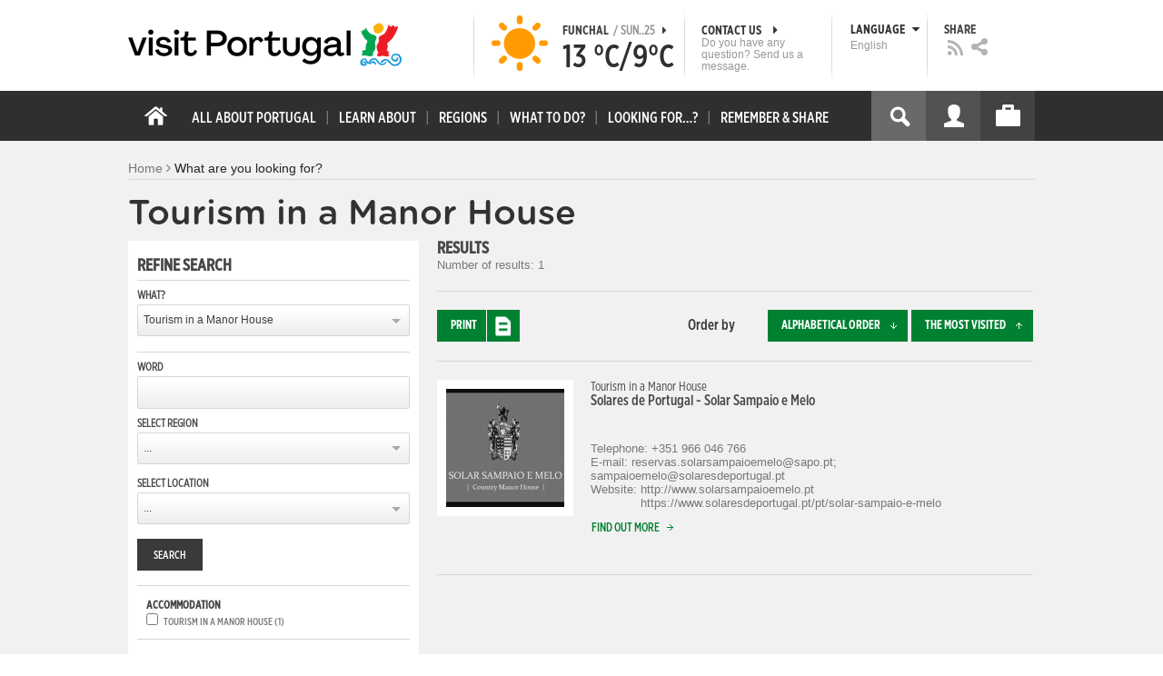

--- FILE ---
content_type: text/html; charset=utf-8
request_url: https://visitportugal.com/en/encontre-tipo?context=531&f%5B0%5D=bm_field_ma_bar%3Atrue&f%5B1%5D=bm_field_ma_smokefree%3Atrue&f%5B2%5D=bm_field_melhoria_acessivel_pesq%3Atrue&f%5B3%5D=bm_field_ma_lavandaria%3Atrue&f%5B4%5D=bm_field_ma_parque_jardim%3Atrue&f%5B5%5D=bm_field_ma_quarto_com_aquecimen%3Atrue&f%5B6%5D=bm_field_ma_bikefriendly%3Atrue&f%5B7%5D=im_field_poi_tipo%3A490&order=1
body_size: 30249
content:
<!DOCTYPE html>
<html lang="en" dir="ltr" prefix="fb: http://www.facebook.com/2008/fbml og: http://ogp.me/ns# content: http://purl.org/rss/1.0/modules/content/ dc: http://purl.org/dc/terms/ foaf: http://xmlns.com/foaf/0.1/ rdfs: http://www.w3.org/2000/01/rdf-schema# sioc: http://rdfs.org/sioc/ns# sioct: http://rdfs.org/sioc/types# skos: http://www.w3.org/2004/02/skos/core# xsd: http://www.w3.org/2001/XMLSchema#">

<head>
  <link rel="shortcut icon" href="/sites/default/files/favicon_16.ico" type="image/x-icon" />
  <!--[if IE]><![endif]-->
<meta charset="utf-8" />
<link rel="dns-prefetch" href="//cdn.visitportugal.com" />
<link rel="preconnect" href="//cdn.visitportugal.com" />
<meta http-equiv="x-dns-prefetch-control" content="on" />
<link rel="dns-prefetch" href="//cdn.visitportugal.com" />
<!--[if IE 9]>
<link rel="prefetch" href="//cdn.visitportugal.com" />
<![endif]-->
<link href="https://www.visitportugal.com/pt-pt/encontre-tipo?context=531&amp;f%5B0%5D=bm_field_ma_bar%3Atrue&amp;f%5B1%5D=bm_field_ma_smokefree%3Atrue&amp;f%5B2%5D=bm_field_melhoria_acessivel_pesq%3Atrue&amp;f%5B3%5D=bm_field_ma_lavandaria%3Atrue&amp;f%5B4%5D=bm_field_ma_parque_jardim%3Atrue&amp;f%5B5%5D=bm_field_ma_quarto_com_aquecimen%3Atrue&amp;f%5B6%5D=bm_field_ma_bikefriendly%3Atrue&amp;f%5B7%5D=im_field_poi_tipo%3A490&amp;order=1" rel="alternate" hreflang="pt-pt" />
<link href="https://www.visitportugal.com/en/encontre-tipo?context=531&amp;f%5B0%5D=bm_field_ma_bar%3Atrue&amp;f%5B1%5D=bm_field_ma_smokefree%3Atrue&amp;f%5B2%5D=bm_field_melhoria_acessivel_pesq%3Atrue&amp;f%5B3%5D=bm_field_ma_lavandaria%3Atrue&amp;f%5B4%5D=bm_field_ma_parque_jardim%3Atrue&amp;f%5B5%5D=bm_field_ma_quarto_com_aquecimen%3Atrue&amp;f%5B6%5D=bm_field_ma_bikefriendly%3Atrue&amp;f%5B7%5D=im_field_poi_tipo%3A490&amp;order=1" rel="alternate" hreflang="en" />
<link href="https://www.visitportugal.com/es/encontre-tipo?context=531&amp;f%5B0%5D=bm_field_ma_bar%3Atrue&amp;f%5B1%5D=bm_field_ma_smokefree%3Atrue&amp;f%5B2%5D=bm_field_melhoria_acessivel_pesq%3Atrue&amp;f%5B3%5D=bm_field_ma_lavandaria%3Atrue&amp;f%5B4%5D=bm_field_ma_parque_jardim%3Atrue&amp;f%5B5%5D=bm_field_ma_quarto_com_aquecimen%3Atrue&amp;f%5B6%5D=bm_field_ma_bikefriendly%3Atrue&amp;f%5B7%5D=im_field_poi_tipo%3A490&amp;order=1" rel="alternate" hreflang="es" />
<link href="https://www.visitportugal.com/de/encontre-tipo?context=531&amp;f%5B0%5D=bm_field_ma_bar%3Atrue&amp;f%5B1%5D=bm_field_ma_smokefree%3Atrue&amp;f%5B2%5D=bm_field_melhoria_acessivel_pesq%3Atrue&amp;f%5B3%5D=bm_field_ma_lavandaria%3Atrue&amp;f%5B4%5D=bm_field_ma_parque_jardim%3Atrue&amp;f%5B5%5D=bm_field_ma_quarto_com_aquecimen%3Atrue&amp;f%5B6%5D=bm_field_ma_bikefriendly%3Atrue&amp;f%5B7%5D=im_field_poi_tipo%3A490&amp;order=1" rel="alternate" hreflang="de" />
<link href="https://www.visitportugal.com/fr/encontre-tipo?context=531&amp;f%5B0%5D=bm_field_ma_bar%3Atrue&amp;f%5B1%5D=bm_field_ma_smokefree%3Atrue&amp;f%5B2%5D=bm_field_melhoria_acessivel_pesq%3Atrue&amp;f%5B3%5D=bm_field_ma_lavandaria%3Atrue&amp;f%5B4%5D=bm_field_ma_parque_jardim%3Atrue&amp;f%5B5%5D=bm_field_ma_quarto_com_aquecimen%3Atrue&amp;f%5B6%5D=bm_field_ma_bikefriendly%3Atrue&amp;f%5B7%5D=im_field_poi_tipo%3A490&amp;order=1" rel="alternate" hreflang="fr" />
<link href="https://www.visitportugal.com/it/encontre-tipo?context=531&amp;f%5B0%5D=bm_field_ma_bar%3Atrue&amp;f%5B1%5D=bm_field_ma_smokefree%3Atrue&amp;f%5B2%5D=bm_field_melhoria_acessivel_pesq%3Atrue&amp;f%5B3%5D=bm_field_ma_lavandaria%3Atrue&amp;f%5B4%5D=bm_field_ma_parque_jardim%3Atrue&amp;f%5B5%5D=bm_field_ma_quarto_com_aquecimen%3Atrue&amp;f%5B6%5D=bm_field_ma_bikefriendly%3Atrue&amp;f%5B7%5D=im_field_poi_tipo%3A490&amp;order=1" rel="alternate" hreflang="it" />
<link href="https://www.visitportugal.com/nl/encontre-tipo?context=531&amp;f%5B0%5D=bm_field_ma_bar%3Atrue&amp;f%5B1%5D=bm_field_ma_smokefree%3Atrue&amp;f%5B2%5D=bm_field_melhoria_acessivel_pesq%3Atrue&amp;f%5B3%5D=bm_field_ma_lavandaria%3Atrue&amp;f%5B4%5D=bm_field_ma_parque_jardim%3Atrue&amp;f%5B5%5D=bm_field_ma_quarto_com_aquecimen%3Atrue&amp;f%5B6%5D=bm_field_ma_bikefriendly%3Atrue&amp;f%5B7%5D=im_field_poi_tipo%3A490&amp;order=1" rel="alternate" hreflang="nl" />
<link href="https://www.visitportugal.com/ru/encontre-tipo?context=531&amp;f%5B0%5D=bm_field_ma_bar%3Atrue&amp;f%5B1%5D=bm_field_ma_smokefree%3Atrue&amp;f%5B2%5D=bm_field_melhoria_acessivel_pesq%3Atrue&amp;f%5B3%5D=bm_field_ma_lavandaria%3Atrue&amp;f%5B4%5D=bm_field_ma_parque_jardim%3Atrue&amp;f%5B5%5D=bm_field_ma_quarto_com_aquecimen%3Atrue&amp;f%5B6%5D=bm_field_ma_bikefriendly%3Atrue&amp;f%5B7%5D=im_field_poi_tipo%3A490&amp;order=1" rel="alternate" hreflang="ru" />
<link href="https://www.visitportugal.com/ja/encontre-tipo?context=531&amp;f%5B0%5D=bm_field_ma_bar%3Atrue&amp;f%5B1%5D=bm_field_ma_smokefree%3Atrue&amp;f%5B2%5D=bm_field_melhoria_acessivel_pesq%3Atrue&amp;f%5B3%5D=bm_field_ma_lavandaria%3Atrue&amp;f%5B4%5D=bm_field_ma_parque_jardim%3Atrue&amp;f%5B5%5D=bm_field_ma_quarto_com_aquecimen%3Atrue&amp;f%5B6%5D=bm_field_ma_bikefriendly%3Atrue&amp;f%5B7%5D=im_field_poi_tipo%3A490&amp;order=1" rel="alternate" hreflang="ja" />
<link href="https://www.visitportugal.com/zh-hans/encontre-tipo?context=531&amp;f%5B0%5D=bm_field_ma_bar%3Atrue&amp;f%5B1%5D=bm_field_ma_smokefree%3Atrue&amp;f%5B2%5D=bm_field_melhoria_acessivel_pesq%3Atrue&amp;f%5B3%5D=bm_field_ma_lavandaria%3Atrue&amp;f%5B4%5D=bm_field_ma_parque_jardim%3Atrue&amp;f%5B5%5D=bm_field_ma_quarto_com_aquecimen%3Atrue&amp;f%5B6%5D=bm_field_ma_bikefriendly%3Atrue&amp;f%5B7%5D=im_field_poi_tipo%3A490&amp;order=1" rel="alternate" hreflang="zh-hans" />
<meta name="p:domain_verify" content="ee3bb3cf2c6500e993215bfc15794d75" />
<link rel="shortcut icon" href="https://www.visitportugal.com/sites/default/files/favicon_16_0.ico?t97sb6" type="image/vnd.microsoft.icon" />
<meta name="description" content="Programe a sua viagem a Portugal. Procure o romance, encontre cultura, viva a aventura ou recupere a tranquilidade. Portugal é o seu destino de férias. Informação útil sobre Alojamento, Gastronomia, Golfe, Património, Sol e Mar, Natureza, Talassoterapia, Atividades." />
<meta name="viewport" content="&amp;amp;lt;meta name=&amp;amp;quot;viewport&amp;amp;quot; content=&amp;amp;quot;width=device-width&amp;amp;quot;&amp;amp;gt;" />
<meta name="MobileOptimized" content="width" />
<meta name="HandheldFriendly" content="true" />
<meta name="keywords" content="portugal, mar, sol, praias, campo, restaurantes" />
<meta name="robots" content="follow, index" />
<meta name="apple-mobile-web-app-capable" content="yes" />
<meta name="generator" content="Drupal 7 (http://drupal.org)" />
<link rel="canonical" href="https://www.visitportugal.com/en/encontre-tipo" />
<link rel="shortlink" href="https://www.visitportugal.com/en/encontre-tipo" />
  <meta http-equiv="x-ua-compatible" content="IE=Edge"/>
  <meta name="viewport" content="width=device-width, initial-scale=1">
  <link type="text/css" rel="stylesheet" href="https://cdn.visitportugal.com/sites/default/files/advagg_css/css__tnT0KMDyQpLowaWDIY02eqOC-vOcuJB0EJJbuLiDrnk__HD3tZlx4sjjdioHJR_CM8NqS-ZwYQ5NNZr1TMSG1-eE__xSUV2zVyztvId1TkdEdwxLzE4tFBUyM0J_NgXXJYg_U.css" media="all" />
<link type="text/css" rel="stylesheet" href="https://cdn.visitportugal.com/sites/default/files/advagg_css/css__T_HaM7i2KjBKHvGD4pEu0aFdJ_ii5SkO-2BujUL_BT4__KRlK5msFtT4AqCV7CYRO29fn9EHz58uDhvkQrN0N2Kc__xSUV2zVyztvId1TkdEdwxLzE4tFBUyM0J_NgXXJYg_U.css" media="all" />
<link type="text/css" rel="stylesheet" href="https://cdn.visitportugal.com/sites/default/files/advagg_css/css__Awv_sNGG17iKe2AVD3vWznMTbv6woNs6MSTsPezR0AQ__8GBkuJf7nvPU4ITSffbn-Wq3Ek2dtr6HEwpM0E7MAAQ__xSUV2zVyztvId1TkdEdwxLzE4tFBUyM0J_NgXXJYg_U.css" media="all" />
<link type="text/css" rel="stylesheet" href="https://cdn.visitportugal.com/sites/default/files/advagg_css/css__VZVAFrz_wWY0MqCrc083cG3gi2aKhPBxgQ5nrp2ntkY__ZAy_a_73lYli5zd0sUKAhndHewB5DG8B_DP7f4FKlUg__xSUV2zVyztvId1TkdEdwxLzE4tFBUyM0J_NgXXJYg_U.css" media="screen, print" />
<link type="text/css" rel="stylesheet" href="https://cdn.visitportugal.com/sites/default/files/advagg_css/css__MC9mwt9prtQQ2OrEfc1nQ9Hya806dKgnAPg6rADX0UE__gA4RfQRIeA__lhFZUMkYvG5UgdK2Ug6OUTcEjlgBAME__xSUV2zVyztvId1TkdEdwxLzE4tFBUyM0J_NgXXJYg_U.css" media="screen, print" />
<link type="text/css" rel="stylesheet" href="https://cdn.visitportugal.com/sites/default/files/advagg_css/css__8SurJDZRVJYKbCNswm6ziJsrpcpJOGcodsaUxSrHgPc__7KaWdXSHWzf2Ck748UZLMzzIaf7SsVeHNTxP-jE66hI__xSUV2zVyztvId1TkdEdwxLzE4tFBUyM0J_NgXXJYg_U.css" media="screen, print" />
<link type="text/css" rel="stylesheet" href="https://cdn.visitportugal.com/sites/default/files/advagg_css/css__p-xpParwxSCnkBKKct9ToNGZc5RG_8arlPjleGmqIjY__hudbZ55jxsRy26pa2PUL_fYzAAXfJbxOcJJU8INkwps__xSUV2zVyztvId1TkdEdwxLzE4tFBUyM0J_NgXXJYg_U.css" media="screen, print" />
<link type="text/css" rel="stylesheet" href="https://cdn.visitportugal.com/sites/default/files/advagg_css/css__30iNBS8C2XgDc7NBovDVxEhe8UOeHlDYGjDg6P-17fo__OvPnPQG54z_YtmtUEBgGiqdhQXqL4reWYUMvvpZejV8__xSUV2zVyztvId1TkdEdwxLzE4tFBUyM0J_NgXXJYg_U.css" media="all" />
<link type="text/css" rel="stylesheet" href="https://cdn.visitportugal.com/sites/default/files/advagg_css/css__e07RrRDR2QeqhYuvkzD-Oua4xuZ8ApTiQIwelwZ2-UE__o44RhMTaB8IJk37Tasy_qvJ9gdDQibvnREyptQU1oNs__xSUV2zVyztvId1TkdEdwxLzE4tFBUyM0J_NgXXJYg_U.css" media="all" />
<link type="text/css" rel="stylesheet" href="https://cdn.visitportugal.com/sites/default/files/advagg_css/css__UU9idMdMkesg_MeTQEkcDGocYu_kQtH2F0ZtK9xTObo__vI0LXvdvyHdRGW85VyDGB0-j8v4BfeFEKs-kt2TnRbA__xSUV2zVyztvId1TkdEdwxLzE4tFBUyM0J_NgXXJYg_U.css" media="only screen" />
  <script type="text/javascript" src="https://cdn.visitportugal.com/sites/default/files/advagg_js/js__fn9yIqH1qJyuKGpc9TMSB0Ze_gXRuc0IQj_5hF4jWas__p8aNNKvPwWxpJYKHlTD56HtYQIP7sbj6yVzxBF3FRu4__xSUV2zVyztvId1TkdEdwxLzE4tFBUyM0J_NgXXJYg_U.js"></script>
<script type="text/javascript" src="https://cdn.visitportugal.com/sites/default/files/advagg_js/js__9ici6QMeDS-cROq8R0RhuICsMGMP2wcJZNQQFsqQi44__Iojt8h-ZqDwQKkEdnmWu2V363enhwxN_P51PT64Bkhs__xSUV2zVyztvId1TkdEdwxLzE4tFBUyM0J_NgXXJYg_U.js"></script>
<script type="text/javascript" src="https://cdn.visitportugal.com/sites/default/files/advagg_js/js__1EQrqF0xK1oOdXmfVgbw9rBqbQVr6ZNR7LIb6JDEoLc__NcbPgl6yce1cPkJcub1SVldKst10pVo0nN36XtkHZn8__xSUV2zVyztvId1TkdEdwxLzE4tFBUyM0J_NgXXJYg_U.js"></script>
<script type="text/javascript" src="https://cdn.visitportugal.com/sites/default/files/advagg_js/js__VSgyaA6w5vWbWxstcMOerDsB7yBUC75qSGgrVWXEc_0__VnWmUnoQhFT9qgnVUYDfXbA4f92tcgWxq0a17E6Ec_s__xSUV2zVyztvId1TkdEdwxLzE4tFBUyM0J_NgXXJYg_U.js"></script>
<script type="text/javascript" src="https://cdn.visitportugal.com/sites/default/files/advagg_js/js__kdnpgsYwL-oUdTySW2_50eiwhUe3gMs_Y7pXrmcP59M__y9rpewRFw7sCZA-7h6kSwXirepNKy2O_PfLdjiwdDa4__xSUV2zVyztvId1TkdEdwxLzE4tFBUyM0J_NgXXJYg_U.js"></script>
<script type="text/javascript" src="https://cdn.visitportugal.com/sites/default/files/advagg_js/js__yF_nKQ9Id2-3_femIE2agLpAmny1nWTXrFXjzNyH2fc__Ypg4epWtIuAVykuhNG8D_XqJEZDMbq2C78e-iJYSV-Q__xSUV2zVyztvId1TkdEdwxLzE4tFBUyM0J_NgXXJYg_U.js"></script>
<script type="text/javascript" src="https://cdn.visitportugal.com/sites/default/files/advagg_js/js__7MPnDiy45uotk8zhjfdKxJXx7W_9N1MlyCEI6_COGl8__jfDpScR1G74kbSV1Hp1umpCQ76jbXXyKoy73lk8t8ak__xSUV2zVyztvId1TkdEdwxLzE4tFBUyM0J_NgXXJYg_U.js"></script>
<script type="text/javascript">jQuery.extend(Drupal.settings,{"basePath":"\/","pathPrefix":"en\/","setHasJsCookie":0,"ajaxPageState":{"theme":"visitportugaltheme","theme_token":"OFw2kgvjvSFwb5r8XI6TelU-Y1D_f39-QXEs-Jkidag","css":{"modules\/system\/system.base.css":1,"modules\/system\/system.menus.css":1,"modules\/system\/system.messages.css":1,"modules\/system\/system.theme.css":1,"modules\/aggregator\/aggregator.css":1,"modules\/comment\/comment.css":1,"sites\/all\/modules\/date\/date_api\/date.css":1,"sites\/all\/modules\/date\/date_popup\/themes\/datepicker.1.7.css":1,"modules\/field\/theme\/field.css":1,"modules\/node\/node.css":1,"modules\/user\/user.css":1,"sites\/all\/modules\/views_slideshow_xtra\/views_slideshow_xtra_overlay\/css\/views_slideshow_xtra_overlay.css":1,"modules\/forum\/forum.css":1,"sites\/all\/modules\/views\/css\/views.css":1,"sites\/all\/modules\/ctools\/css\/ctools.css":1,"sites\/all\/modules\/lightbox2\/css\/lightbox.css":1,"sites\/all\/modules\/video\/css\/video.css":1,"modules\/search\/search.css":1,"sites\/all\/modules\/facetapi\/facetapi.css":1,"sites\/all\/modules\/hybridauth\/plugins\/icon_pack\/hybridauth_32\/hybridauth_32.css":1,"sites\/all\/modules\/hybridauth\/css\/hybridauth.css":1,"sites\/all\/modules\/hybridauth\/css\/hybridauth.modal.css":1,"sites\/all\/themes\/adaptivetheme\/at_core\/css\/at.layout.css":1,"sites\/all\/themes\/visitportugaltheme\/css\/loadfonts.css":1,"sites\/all\/themes\/visitportugaltheme\/css\/loadfontsie8.css":1,"sites\/all\/themes\/visitportugaltheme\/css\/global.base.css":1,"sites\/all\/themes\/visitportugaltheme\/css\/global.styles.css":1,"sites\/all\/themes\/visitportugaltheme\/css\/style.css":1,"sites\/all\/themes\/visitportugaltheme\/css\/modules\/footer.css":1,"sites\/all\/themes\/visitportugaltheme\/css\/modules\/menu.css":1,"sites\/all\/themes\/visitportugaltheme\/css\/components\/widgets.css":1,"sites\/all\/themes\/visitportugaltheme\/vendor\/jquery.ui\/jquery-ui-1.10.3.custom.min.css":1,"sites\/all\/themes\/visitportugaltheme\/vendor\/rcarousel.css":1,"sites\/all\/themes\/visitportugaltheme\/vendor\/bootstrap.css":1,"sites\/all\/themes\/visitportugaltheme\/vendor\/videojs\/video-js.css":1,"sites\/all\/themes\/visitportugaltheme\/vendor\/leaflet\/leaflet.css":1,"sites\/all\/themes\/visitportugaltheme\/vendor\/leaflet\/L.Control.Zoomslider.css":1,"sites\/all\/themes\/visitportugaltheme\/css\/custom\/register.css":1,"sites\/all\/themes\/visitportugaltheme\/css\/custom\/cookie-consent.css":1,"sites\/all\/themes\/visitportugaltheme\/css\/custom\/main_slideshow.css":1,"sites\/all\/themes\/visitportugaltheme\/css\/custom\/inner_slideshow.css":1,"sites\/all\/themes\/visitportugaltheme\/css\/custom\/lists.css":1,"sites\/all\/themes\/visitportugaltheme\/css\/custom\/detail.css":1,"sites\/all\/themes\/visitportugaltheme\/css\/custom\/trip-planner.css":1,"sites\/all\/themes\/visitportugaltheme\/css\/custom\/contact-form.css":1,"sites\/all\/themes\/visitportugaltheme\/css\/custom\/comments.css":1,"sites\/all\/themes\/visitportugaltheme\/css\/custom\/links_relacionados.css":1,"sites\/all\/themes\/visitportugaltheme\/css\/custom\/solr_search.css":1,"sites\/all\/themes\/visitportugaltheme\/css\/custom\/custom-forms.css":1,"sites\/all\/themes\/visitportugaltheme\/css\/custom\/chat.css":1,"sites\/all\/themes\/visitportugaltheme\/css\/custom\/related_links.css":1,"sites\/all\/themes\/visitportugaltheme\/css\/custom\/temp.css":1,"sites\/all\/themes\/visitportugaltheme\/css\/custom\/perfil.css":1,"sites\/all\/themes\/visitportugaltheme\/css\/custom\/pagina_nao_encontrada.css":1,"sites\/all\/themes\/visitportugaltheme\/css\/custom\/trip_planner_overlay.css":1,"sites\/all\/themes\/visitportugaltheme\/css\/custom\/explorar_portugal.css":1,"sites\/all\/themes\/visitportugaltheme\/css\/custom\/reviews.css":1,"sites\/all\/themes\/visitportugaltheme\/css\/custom\/brochuras-personalizadas.css":1,"sites\/all\/themes\/visitportugaltheme\/css\/custom\/visitWidget.css":1,"sites\/all\/themes\/visitportugaltheme\/css\/custom\/exposed-filters.css":1,"sites\/all\/themes\/visitportugaltheme\/css\/custom\/widget_destinos.css":1,"sites\/all\/themes\/visitportugaltheme\/css\/custom\/print-pages.css":1,"sites\/all\/themes\/visitportugaltheme\/css\/custom\/weather.css":1,"sites\/all\/themes\/visitportugaltheme\/css\/custom\/passatempos.css":1,"sites\/all\/themes\/visitportugaltheme\/css\/custom\/relatorios.css":1,"sites\/all\/themes\/visitportugaltheme\/css\/custom\/newslettervp.css":1,"sites\/all\/themes\/visitportugaltheme\/vendor\/fontawesome\/css\/font-awesome.css":1,"sites\/all\/themes\/visitportugaltheme\/vendor\/fontawesome\/css\/font-awesome-ie7.min.css":1,"public:\/\/adaptivetheme\/visitportugaltheme_files\/visitportugaltheme.default.layout.css":1,"public:\/\/adaptivetheme\/visitportugaltheme_files\/visitportugaltheme.responsive.layout.css":1,"public:\/\/adaptivetheme\/visitportugaltheme_files\/visitportugaltheme.fonts.css":1,"public:\/\/adaptivetheme\/visitportugaltheme_files\/visitportugaltheme.responsive.styles.css":1},"js":{"sites\/all\/modules\/jquery_update\/replace\/jquery\/1.10\/myjquery.min.js":1,"misc\/drupal.js":1,"sites\/all\/modules\/jquery_update\/replace\/ui\/external\/jquery.cookie.js":1,"sites\/all\/modules\/views_slideshow_xtra\/views_slideshow_xtra_overlay\/js\/views_slideshow_xtra_overlay.js":1,"sites\/all\/modules\/lightbox2\/js\/lightbox.js":1,"sites\/all\/modules\/video\/js\/video.js":1,"sites\/all\/modules\/facetapi\/facetapi.js":1,"sites\/all\/modules\/hybridauth\/js\/hybridauth.modal.js":1,"sites\/all\/modules\/hybridauth\/js\/hybridauth.onclick.js":1,"sites\/all\/themes\/visitportugaltheme\/vendor\/jquery.ui.core.js":1,"sites\/all\/themes\/visitportugaltheme\/vendor\/jquery.ui.widget.js":1,"sites\/all\/themes\/visitportugaltheme\/vendor\/jquery.ui.tabs.js":1,"sites\/all\/themes\/visitportugaltheme\/vendor\/jquery.ui.button.js":1,"sites\/all\/themes\/visitportugaltheme\/vendor\/jquery.ui.menu.js":1,"sites\/all\/themes\/visitportugaltheme\/vendor\/jquery.ui.datepicker.js":1,"sites\/all\/themes\/visitportugaltheme\/vendor\/jquery.ui.dialog.js":1,"sites\/all\/themes\/visitportugaltheme\/vendor\/jquery.ui.position.js":1,"sites\/all\/themes\/visitportugaltheme\/vendor\/jquery.ui.progressbar.js":1,"sites\/all\/themes\/visitportugaltheme\/vendor\/jquery.ui.rcarousel.js":1,"sites\/all\/themes\/visitportugaltheme\/vendor\/jquery.ui.effects.js":1,"sites\/all\/themes\/visitportugaltheme\/vendor\/jquery.color-2.1.2.min.js":1,"sites\/all\/themes\/visitportugaltheme\/vendor\/jquery.livequery.min.js":1,"sites\/all\/themes\/visitportugaltheme\/vendor\/jquery-migrate-1.2.1.min.js":1,"sites\/all\/themes\/visitportugaltheme\/vendor\/jquery.screwdefaultbuttonsV2.min.js":1,"sites\/all\/themes\/visitportugaltheme\/vendor\/custom.modernizr.js":1,"sites\/all\/themes\/visitportugaltheme\/vendor\/bootstrap.js":1,"sites\/all\/themes\/visitportugaltheme\/vendor\/foundation.js":1,"sites\/all\/themes\/visitportugaltheme\/vendor\/foundation.forms.js":1,"sites\/all\/themes\/visitportugaltheme\/vendor\/videojs\/video.js":1,"sites\/all\/themes\/visitportugaltheme\/vendor\/leaflet\/leaflet.js":1,"sites\/all\/themes\/visitportugaltheme\/vendor\/leaflet\/leaflet.functionaltilelayer.js":1,"sites\/all\/themes\/visitportugaltheme\/vendor\/leaflet\/L.Control.Pan.js":1,"sites\/all\/themes\/visitportugaltheme\/vendor\/leaflet\/L.Control.Zoomslider.js":1,"sites\/all\/themes\/visitportugaltheme\/vendor\/leaflet\/LeafletHtmlIcon.js":1,"sites\/all\/themes\/visitportugaltheme\/scripts\/custom\/loadMainMenu.js":1,"sites\/all\/themes\/visitportugaltheme\/scripts\/custom\/loadtabs.js":1,"sites\/all\/themes\/visitportugaltheme\/scripts\/custom\/loadLanguageSwitcher.js":1,"sites\/all\/themes\/visitportugaltheme\/scripts\/custom\/slideshow.js":1,"sites\/all\/themes\/visitportugaltheme\/scripts\/custom\/icon_support.js":1,"sites\/all\/themes\/visitportugaltheme\/scripts\/custom\/main_menu.js":1,"sites\/all\/themes\/visitportugaltheme\/scripts\/custom\/main.js":1,"sites\/all\/themes\/visitportugaltheme\/scripts\/custom\/tiles.js":1,"sites\/all\/themes\/visitportugaltheme\/scripts\/custom\/main_page_block_animations.js":1,"sites\/all\/themes\/visitportugaltheme\/scripts\/custom\/trip_planner.js":1,"sites\/all\/themes\/visitportugaltheme\/scripts\/custom\/loadSobrePortugal.js":1,"sites\/all\/themes\/visitportugaltheme\/scripts\/custom\/loadRecordarPartilhar.js":1,"sites\/all\/themes\/visitportugaltheme\/scripts\/custom\/bannerResize.js":1,"sites\/all\/themes\/visitportugaltheme\/scripts\/custom\/contact-form.js":1,"sites\/all\/themes\/visitportugaltheme\/scripts\/custom\/comments.js":1,"sites\/all\/themes\/visitportugaltheme\/scripts\/custom\/links_relacionados.js":1,"sites\/all\/themes\/visitportugaltheme\/scripts\/custom\/form-validation.js":1,"sites\/all\/themes\/visitportugaltheme\/scripts\/custom\/addthisdef.js":1,"sites\/all\/themes\/visitportugaltheme\/scripts\/custom\/addtoalldef.js":1,"sites\/all\/themes\/visitportugaltheme\/scripts\/custom\/custom-search.js":1,"sites\/all\/themes\/visitportugaltheme\/scripts\/custom\/generic-tabs.js":1,"sites\/all\/themes\/visitportugaltheme\/scripts\/custom\/menuUrlFix.js":1,"sites\/all\/themes\/visitportugaltheme\/scripts\/custom\/thumbnailvideo.js":1,"sites\/all\/themes\/visitportugaltheme\/scripts\/custom\/perfil.js":1,"sites\/all\/themes\/visitportugaltheme\/scripts\/custom\/highlights_slideshow.js":1,"sites\/all\/themes\/visitportugaltheme\/scripts\/custom\/search.js":1,"sites\/all\/themes\/visitportugaltheme\/scripts\/custom\/login.js":1,"sites\/all\/themes\/visitportugaltheme\/scripts\/custom\/rp-forceLogin.js":1,"sites\/all\/themes\/visitportugaltheme\/scripts\/custom\/fix_sobre_portugal_slider.js":1,"sites\/all\/themes\/visitportugaltheme\/scripts\/custom\/trip_planner_overlay.js":1,"sites\/all\/themes\/visitportugaltheme\/scripts\/custom\/print_this.js":1,"sites\/all\/themes\/visitportugaltheme\/scripts\/custom\/explorar_portugal.js":1,"sites\/all\/themes\/visitportugaltheme\/scripts\/custom\/recordar_partilhar.js":1,"sites\/all\/themes\/visitportugaltheme\/scripts\/custom\/pois_atr.js":1,"sites\/all\/themes\/visitportugaltheme\/scripts\/custom\/cookies.js":1,"sites\/all\/themes\/visitportugaltheme\/scripts\/custom\/loadMainPage.js":1,"sites\/all\/themes\/visitportugaltheme\/scripts\/custom\/IPAutoComplete.js":1,"sites\/all\/themes\/visitportugaltheme\/scripts\/custom\/IPMaps.js":1,"sites\/all\/themes\/visitportugaltheme\/scripts\/custom\/widget_destinos.js":1,"sites\/all\/themes\/visitportugaltheme\/scripts\/custom\/weather.js":1,"sites\/all\/themes\/visitportugaltheme\/scripts\/custom\/passatempos.js":1,"sites\/all\/themes\/visitportugaltheme\/scripts\/custom\/relatorios.js":1,"sites\/all\/themes\/visitportugaltheme\/scripts\/custom\/newslettervp.js":1}},"lightbox2":{"rtl":"0","file_path":"\/(\\w\\w\/)public:\/","default_image":"\/sites\/all\/modules\/lightbox2\/images\/brokenimage.jpg","border_size":10,"font_color":"000","box_color":"fff","top_position":"","overlay_opacity":"0.8","overlay_color":"000","disable_close_click":1,"resize_sequence":0,"resize_speed":400,"fade_in_speed":400,"slide_down_speed":600,"use_alt_layout":0,"disable_resize":0,"disable_zoom":1,"force_show_nav":0,"show_caption":0,"loop_items":0,"node_link_text":"View Image Details","node_link_target":0,"image_count":"Image !current of !total","video_count":"Video !current of !total","page_count":"Page !current of !total","lite_press_x_close":"press \u003Ca href=\u0022#\u0022 onclick=\u0022hideLightbox(); return FALSE;\u0022\u003E\u003Ckbd\u003Ex\u003C\/kbd\u003E\u003C\/a\u003E to close","download_link_text":"","enable_login":false,"enable_contact":false,"keys_close":"c x 27","keys_previous":"p 37","keys_next":"n 39","keys_zoom":"z","keys_play_pause":"32","display_image_size":"original","image_node_sizes":"()","trigger_lightbox_classes":"","trigger_lightbox_group_classes":"","trigger_slideshow_classes":"","trigger_lightframe_classes":"","trigger_lightframe_group_classes":"","custom_class_handler":0,"custom_trigger_classes":"","disable_for_gallery_lists":true,"disable_for_acidfree_gallery_lists":true,"enable_acidfree_videos":true,"slideshow_interval":5000,"slideshow_automatic_start":true,"slideshow_automatic_exit":true,"show_play_pause":true,"pause_on_next_click":false,"pause_on_previous_click":true,"loop_slides":false,"iframe_width":600,"iframe_height":400,"iframe_border":1,"enable_video":0,"useragent":"Mozilla\/5.0 (Macintosh; Intel Mac OS X 10_15_7) AppleWebKit\/537.36 (KHTML, like Gecko) Chrome\/131.0.0.0 Safari\/537.36; ClaudeBot\/1.0; +claudebot@anthropic.com)"},"smart_ip":{"location":{"geoip_id":"7073","ip_ref":"57083942","country_code":"US","region":"Connecticut","city":"Fairfield","zip":"06828","latitude":"41.1412","longitude":"-73.2637","country":"United States","region_code":"CT","source":"smart_ip","ip_address":"3.145.182.193","timestamp":1769306090,"is_eu_country":false,"is_gdpr_country":false}},"smart_ip_src":{"smart_ip":"smart_ip","geocoded_smart_ip":"geocoded_smart_ip","w3c":"w3c"},"better_exposed_filters":{"views":{"menu_encontre":{"displays":{"block":{"filters":[]}}},"menu_experiencias":{"displays":{"block":{"filters":[]}}}}},"facetapi":{"facets":[{"limit":"20","id":"facetapi-facet-apachesolrsolr-block-bm-field-ma-caddies","searcher":"apachesolr@solr","realmName":"block","facetName":"bm_field_ma_caddies","queryType":null,"widget":"facetapi_checkbox_links","makeCheckboxes":1},{"limit":"20","id":"facetapi-facet-apachesolrsolr-block-bm-field-ma-buggies","searcher":"apachesolr@solr","realmName":"block","facetName":"bm_field_ma_buggies","queryType":null,"widget":"facetapi_checkbox_links","makeCheckboxes":1},{"limit":"20","id":"facetapi-facet-apachesolrsolr-block-bm-field-ma-trolleys-el-tricos","searcher":"apachesolr@solr","realmName":"block","facetName":"bm_field_ma_trolleys_el_tricos","queryType":null,"widget":"facetapi_checkbox_links","makeCheckboxes":1},{"limit":"20","id":"facetapi-facet-apachesolrsolr-block-bm-field-ma-trolleys","searcher":"apachesolr@solr","realmName":"block","facetName":"bm_field_ma_trolleys","queryType":null,"widget":"facetapi_checkbox_links","makeCheckboxes":1},{"limit":"20","id":"facetapi-facet-apachesolrsolr-block-bm-field-ma-putting-green","searcher":"apachesolr@solr","realmName":"block","facetName":"bm_field_ma_putting_green","queryType":null,"widget":"facetapi_checkbox_links","makeCheckboxes":1},{"limit":"20","id":"facetapi-facet-apachesolrsolr-block-bm-field-ma-tem-far-is-de-orient","searcher":"apachesolr@solr","realmName":"block","facetName":"bm_field_ma_tem_far_is_de_orient","queryType":null,"widget":"facetapi_checkbox_links","makeCheckboxes":1},{"limit":"20","id":"facetapi-facet-apachesolrsolr-block-bm-field-ma-roteiros-sinalizados","searcher":"apachesolr@solr","realmName":"block","facetName":"bm_field_ma_roteiros_sinalizados","queryType":null,"widget":"facetapi_checkbox_links","makeCheckboxes":1},{"limit":"20","id":"facetapi-facet-apachesolrsolr-block-bm-field-ma-driving-range","searcher":"apachesolr@solr","realmName":"block","facetName":"bm_field_ma_driving_range","queryType":null,"widget":"facetapi_checkbox_links","makeCheckboxes":1},{"limit":"20","id":"facetapi-facet-apachesolrsolr-block-bm-field-ma-chipping-area","searcher":"apachesolr@solr","realmName":"block","facetName":"bm_field_ma_chipping_area","queryType":null,"widget":"facetapi_checkbox_links","makeCheckboxes":1},{"limit":"20","id":"facetapi-facet-apachesolrsolr-block-bm-field-ma-sombras-naturais","searcher":"apachesolr@solr","realmName":"block","facetName":"bm_field_ma_sombras_naturais","queryType":null,"widget":"facetapi_checkbox_links","makeCheckboxes":1},{"limit":"20","id":"facetapi-facet-apachesolrsolr-block-bm-field-ma-m-quina-de-lavar-rou","searcher":"apachesolr@solr","realmName":"block","facetName":"bm_field_ma_m_quina_de_lavar_rou","queryType":null,"widget":"facetapi_checkbox_links","makeCheckboxes":1},{"limit":"20","id":"facetapi-facet-apachesolrsolr-block-bm-field-ma-chuveiros-com-gua-qu","searcher":"apachesolr@solr","realmName":"block","facetName":"bm_field_ma_chuveiros_com_gua_qu","queryType":null,"widget":"facetapi_checkbox_links","makeCheckboxes":1},{"limit":"20","id":"facetapi-facet-apachesolrsolr-block-bm-field-ma-sanit-rios-para-defi","searcher":"apachesolr@solr","realmName":"block","facetName":"bm_field_ma_sanit_rios_para_defi","queryType":null,"widget":"facetapi_checkbox_links","makeCheckboxes":1},{"limit":"20","id":"facetapi-facet-apachesolrsolr-block-bm-field-ma-sombras-artificiais","searcher":"apachesolr@solr","realmName":"block","facetName":"bm_field_ma_sombras_artificiais","queryType":null,"widget":"facetapi_checkbox_links","makeCheckboxes":1},{"limit":"20","id":"facetapi-facet-apachesolrsolr-block-bm-field-ma-instala-o-para-tenda","searcher":"apachesolr@solr","realmName":"block","facetName":"bm_field_ma_instala_o_para_tenda","queryType":null,"widget":"facetapi_checkbox_links","makeCheckboxes":1},{"limit":"20","id":"facetapi-facet-apachesolrsolr-block-bm-field-ma-li-es-individuais-","searcher":"apachesolr@solr","realmName":"block","facetName":"bm_field_ma_li_es_individuais_","queryType":null,"widget":"facetapi_checkbox_links","makeCheckboxes":1},{"limit":"20","id":"facetapi-facet-apachesolrsolr-block-bm-field-ma-instala-o-para-carav","searcher":"apachesolr@solr","realmName":"block","facetName":"bm_field_ma_instala_o_para_carav","queryType":null,"widget":"facetapi_checkbox_links","makeCheckboxes":1},{"limit":"20","id":"facetapi-facet-apachesolrsolr-block-bm-field-ma-aluguer-de-bungalows","searcher":"apachesolr@solr","realmName":"block","facetName":"bm_field_ma_aluguer_de_bungalows","queryType":null,"widget":"facetapi_checkbox_links","makeCheckboxes":1},{"limit":"20","id":"facetapi-facet-apachesolrsolr-block-bm-field-ma-aluguer-de-tendas","searcher":"apachesolr@solr","realmName":"block","facetName":"bm_field_ma_aluguer_de_tendas","queryType":null,"widget":"facetapi_checkbox_links","makeCheckboxes":1},{"limit":"20","id":"facetapi-facet-apachesolrsolr-block-bm-field-ma-aluguer-de-caravanas","searcher":"apachesolr@solr","realmName":"block","facetName":"bm_field_ma_aluguer_de_caravanas","queryType":null,"widget":"facetapi_checkbox_links","makeCheckboxes":1},{"limit":"20","id":"facetapi-facet-apachesolrsolr-block-bm-field-ma-acesso-internet-no-q","searcher":"apachesolr@solr","realmName":"block","facetName":"bm_field_ma_acesso_internet_no_q","queryType":null,"widget":"facetapi_checkbox_links","makeCheckboxes":1},{"limit":"20","id":"facetapi-facet-apachesolrsolr-block-bm-field-ma-instala-es-para-defi","searcher":"apachesolr@solr","realmName":"block","facetName":"bm_field_ma_instala_es_para_defi","queryType":null,"widget":"facetapi_checkbox_links","makeCheckboxes":1},{"limit":"20","id":"facetapi-facet-apachesolrsolr-block-bm-field-ma-panor-mico-","searcher":"apachesolr@solr","realmName":"block","facetName":"bm_field_ma_panor_mico_","queryType":null,"widget":"facetapi_checkbox_links","makeCheckboxes":1},{"limit":"20","id":"facetapi-facet-apachesolrsolr-block-bm-field-ma-tem-esplanada","searcher":"apachesolr@solr","realmName":"block","facetName":"bm_field_ma_tem_esplanada","queryType":null,"widget":"facetapi_checkbox_links","makeCheckboxes":1},{"limit":"20","id":"facetapi-facet-apachesolrsolr-block-bm-field-ma-cl-nica-de-golfe-","searcher":"apachesolr@solr","realmName":"block","facetName":"bm_field_ma_cl_nica_de_golfe_","queryType":null,"widget":"facetapi_checkbox_links","makeCheckboxes":1},{"limit":"20","id":"facetapi-facet-apachesolrsolr-block-bm-field-ma-li-es-de-grupo-","searcher":"apachesolr@solr","realmName":"block","facetName":"bm_field_ma_li_es_de_grupo_","queryType":null,"widget":"facetapi_checkbox_links","makeCheckboxes":1},{"limit":"20","id":"facetapi-facet-apachesolrsolr-block-bm-field-ma-asa-delta","searcher":"apachesolr@solr","realmName":"block","facetName":"bm_field_ma_asa_delta","queryType":null,"widget":"facetapi_checkbox_links","makeCheckboxes":1},{"limit":"20","id":"facetapi-facet-apachesolrsolr-block-bm-field-ma-tratamento-de-est-ti","searcher":"apachesolr@solr","realmName":"block","facetName":"bm_field_ma_tratamento_de_est_ti","queryType":null,"widget":"facetapi_checkbox_links","makeCheckboxes":1},{"limit":"20","id":"facetapi-facet-apachesolrsolr-block-bm-field-ma-aeros-is","searcher":"apachesolr@solr","realmName":"block","facetName":"bm_field_ma_aeros_is","queryType":null,"widget":"facetapi_checkbox_links","makeCheckboxes":1},{"limit":"20","id":"facetapi-facet-apachesolrsolr-block-bm-field-ma-reflexologia","searcher":"apachesolr@solr","realmName":"block","facetName":"bm_field_ma_reflexologia","queryType":null,"widget":"facetapi_checkbox_links","makeCheckboxes":1},{"limit":"20","id":"facetapi-facet-apachesolrsolr-block-bm-field-ma-pressoterapia","searcher":"apachesolr@solr","realmName":"block","facetName":"bm_field_ma_pressoterapia","queryType":null,"widget":"facetapi_checkbox_links","makeCheckboxes":1},{"limit":"20","id":"facetapi-facet-apachesolrsolr-block-bm-field-ma-massagem","searcher":"apachesolr@solr","realmName":"block","facetName":"bm_field_ma_massagem","queryType":null,"widget":"facetapi_checkbox_links","makeCheckboxes":1},{"limit":"20","id":"facetapi-facet-apachesolrsolr-block-bm-field-ma-duche-a-jato","searcher":"apachesolr@solr","realmName":"block","facetName":"bm_field_ma_duche_a_jato","queryType":null,"widget":"facetapi_checkbox_links","makeCheckboxes":1},{"limit":"20","id":"facetapi-facet-apachesolrsolr-block-bm-field-ma-aplica-o-de-algas","searcher":"apachesolr@solr","realmName":"block","facetName":"bm_field_ma_aplica_o_de_algas","queryType":null,"widget":"facetapi_checkbox_links","makeCheckboxes":1},{"limit":"20","id":"facetapi-facet-apachesolrsolr-block-bm-field-ma-hidromassagem","searcher":"apachesolr@solr","realmName":"block","facetName":"bm_field_ma_hidromassagem","queryType":null,"widget":"facetapi_checkbox_links","makeCheckboxes":1},{"limit":"20","id":"facetapi-facet-apachesolrsolr-block-bm-field-ma-gin-stica-aqu-tica","searcher":"apachesolr@solr","realmName":"block","facetName":"bm_field_ma_gin_stica_aqu_tica","queryType":null,"widget":"facetapi_checkbox_links","makeCheckboxes":1},{"limit":"20","id":"facetapi-facet-apachesolrsolr-block-bm-field-ma-percurso-em-piscina-","searcher":"apachesolr@solr","realmName":"block","facetName":"bm_field_ma_percurso_em_piscina_","queryType":null,"widget":"facetapi_checkbox_links","makeCheckboxes":1},{"limit":"20","id":"facetapi-facet-apachesolrsolr-block-bm-field-ma-vela","searcher":"apachesolr@solr","realmName":"block","facetName":"bm_field_ma_vela","queryType":null,"widget":"facetapi_checkbox_links","makeCheckboxes":1},{"limit":"20","id":"facetapi-facet-apachesolrsolr-block-bm-field-ma-aluguer-de-barcos","searcher":"apachesolr@solr","realmName":"block","facetName":"bm_field_ma_aluguer_de_barcos","queryType":null,"widget":"facetapi_checkbox_links","makeCheckboxes":1},{"limit":"20","id":"facetapi-facet-apachesolrsolr-block-bm-field-ma-windsurf","searcher":"apachesolr@solr","realmName":"block","facetName":"bm_field_ma_windsurf","queryType":null,"widget":"facetapi_checkbox_links","makeCheckboxes":1},{"limit":"20","id":"facetapi-facet-apachesolrsolr-block-bm-field-ma-sol-rio","searcher":"apachesolr@solr","realmName":"block","facetName":"bm_field_ma_sol_rio","queryType":null,"widget":"facetapi_checkbox_links","makeCheckboxes":1},{"limit":"20","id":"facetapi-facet-apachesolrsolr-block-bm-field-ma-lavandaria","searcher":"apachesolr@solr","realmName":"block","facetName":"bm_field_ma_lavandaria","queryType":null,"widget":"facetapi_checkbox_links","makeCheckboxes":1},{"limit":"20","id":"facetapi-facet-apachesolrsolr-block-bm-field-ma-seguran-a-ou-vigil-n","searcher":"apachesolr@solr","realmName":"block","facetName":"bm_field_ma_seguran_a_ou_vigil_n","queryType":null,"widget":"facetapi_checkbox_links","makeCheckboxes":1},{"limit":"20","id":"facetapi-facet-apachesolrsolr-block-bm-field-ma-sauna","searcher":"apachesolr@solr","realmName":"block","facetName":"bm_field_ma_sauna","queryType":null,"widget":"facetapi_checkbox_links","makeCheckboxes":1},{"limit":"20","id":"facetapi-facet-apachesolrsolr-block-bm-field-ma-snack-bar-","searcher":"apachesolr@solr","realmName":"block","facetName":"bm_field_ma_snack_bar_","queryType":null,"widget":"facetapi_checkbox_links","makeCheckboxes":1},{"limit":"20","id":"facetapi-facet-apachesolrsolr-block-bm-field-ma-quarto-com-aquecimen","searcher":"apachesolr@solr","realmName":"block","facetName":"bm_field_ma_quarto_com_aquecimen","queryType":null,"widget":"facetapi_checkbox_links","makeCheckboxes":1},{"limit":"20","id":"facetapi-facet-apachesolrsolr-block-bm-field-ma-banho-turco","searcher":"apachesolr@solr","realmName":"block","facetName":"bm_field_ma_banho_turco","queryType":null,"widget":"facetapi_checkbox_links","makeCheckboxes":1},{"limit":"20","id":"facetapi-facet-apachesolrsolr-block-bm-field-ma-aluguer-de-motas-de-","searcher":"apachesolr@solr","realmName":"block","facetName":"bm_field_ma_aluguer_de_motas_de_","queryType":null,"widget":"facetapi_checkbox_links","makeCheckboxes":1},{"limit":"20","id":"facetapi-facet-apachesolrsolr-block-bm-field-ma-naturismo","searcher":"apachesolr@solr","realmName":"block","facetName":"bm_field_ma_naturismo","queryType":null,"widget":"facetapi_checkbox_links","makeCheckboxes":1},{"limit":"20","id":"facetapi-facet-apachesolrsolr-block-bm-field-ma-rafting","searcher":"apachesolr@solr","realmName":"block","facetName":"bm_field_ma_rafting","queryType":null,"widget":"facetapi_checkbox_links","makeCheckboxes":1},{"limit":"20","id":"facetapi-facet-apachesolrsolr-block-bm-field-ma-duches","searcher":"apachesolr@solr","realmName":"block","facetName":"bm_field_ma_duches","queryType":null,"widget":"facetapi_checkbox_links","makeCheckboxes":1},{"limit":"20","id":"facetapi-facet-apachesolrsolr-block-bm-field-ma-aluguer-de-toldos-ch","searcher":"apachesolr@solr","realmName":"block","facetName":"bm_field_ma_aluguer_de_toldos_ch","queryType":null,"widget":"facetapi_checkbox_links","makeCheckboxes":1},{"limit":"20","id":"facetapi-facet-apachesolrsolr-block-bm-field-ma-bandeira-azul-","searcher":"apachesolr@solr","realmName":"block","facetName":"bm_field_ma_bandeira_azul_","queryType":null,"widget":"facetapi_checkbox_links","makeCheckboxes":1},{"limit":"20","id":"facetapi-facet-apachesolrsolr-block-bm-field-ma-visitas-guiadas-","searcher":"apachesolr@solr","realmName":"block","facetName":"bm_field_ma_visitas_guiadas_","queryType":null,"widget":"facetapi_checkbox_links","makeCheckboxes":1},{"limit":"20","id":"facetapi-facet-apachesolrsolr-block-bm-field-ma-acesso-internet-","searcher":"apachesolr@solr","realmName":"block","facetName":"bm_field_ma_acesso_internet_","queryType":null,"widget":"facetapi_checkbox_links","makeCheckboxes":1},{"limit":"20","id":"facetapi-facet-apachesolrsolr-block-bm-field-ma-rea-reservada-a-fum","searcher":"apachesolr@solr","realmName":"block","facetName":"bm_field_ma__rea_reservada_a_fum","queryType":null,"widget":"facetapi_checkbox_links","makeCheckboxes":1},{"limit":"20","id":"facetapi-facet-apachesolrsolr-block-bm-field-ma-quartos-para-fumador","searcher":"apachesolr@solr","realmName":"block","facetName":"bm_field_ma_quartos_para_fumador","queryType":null,"widget":"facetapi_checkbox_links","makeCheckboxes":1},{"limit":"20","id":"facetapi-facet-apachesolrsolr-block-bm-field-ma-baby-care","searcher":"apachesolr@solr","realmName":"block","facetName":"bm_field_ma_baby_care","queryType":null,"widget":"facetapi_checkbox_links","makeCheckboxes":1},{"limit":"20","id":"facetapi-facet-apachesolrsolr-block-bm-field-ma-rappel-e-slide","searcher":"apachesolr@solr","realmName":"block","facetName":"bm_field_ma_rappel_e_slide","queryType":null,"widget":"facetapi_checkbox_links","makeCheckboxes":1},{"limit":"20","id":"facetapi-facet-apachesolrsolr-block-bm-field-ma-parasailing","searcher":"apachesolr@solr","realmName":"block","facetName":"bm_field_ma_parasailing","queryType":null,"widget":"facetapi_checkbox_links","makeCheckboxes":1},{"limit":"20","id":"facetapi-facet-apachesolrsolr-block-bm-field-ma-bodyboard","searcher":"apachesolr@solr","realmName":"block","facetName":"bm_field_ma_bodyboard","queryType":null,"widget":"facetapi_checkbox_links","makeCheckboxes":1},{"limit":"20","id":"facetapi-facet-apachesolrsolr-block-bm-field-ma-parapente","searcher":"apachesolr@solr","realmName":"block","facetName":"bm_field_ma_parapente","queryType":null,"widget":"facetapi_checkbox_links","makeCheckboxes":1},{"limit":"20","id":"facetapi-facet-apachesolrsolr-block-bm-field-ma-paintball","searcher":"apachesolr@solr","realmName":"block","facetName":"bm_field_ma_paintball","queryType":null,"widget":"facetapi_checkbox_links","makeCheckboxes":1},{"limit":"20","id":"facetapi-facet-apachesolrsolr-block-bm-field-ma-orienta-o","searcher":"apachesolr@solr","realmName":"block","facetName":"bm_field_ma_orienta_o","queryType":null,"widget":"facetapi_checkbox_links","makeCheckboxes":1},{"limit":"20","id":"facetapi-facet-apachesolrsolr-block-bm-field-ma-observa-o-de-geologi","searcher":"apachesolr@solr","realmName":"block","facetName":"bm_field_ma_observa_o_de_geologi","queryType":null,"widget":"facetapi_checkbox_links","makeCheckboxes":1},{"limit":"20","id":"facetapi-facet-apachesolrsolr-block-bm-field-ma-observa-o-de-fauna-e","searcher":"apachesolr@solr","realmName":"block","facetName":"bm_field_ma_observa_o_de_fauna_e","queryType":null,"widget":"facetapi_checkbox_links","makeCheckboxes":1},{"limit":"20","id":"facetapi-facet-apachesolrsolr-block-bm-field-ma-observa-o-de-cet-ceo","searcher":"apachesolr@solr","realmName":"block","facetName":"bm_field_ma_observa_o_de_cet_ceo","queryType":null,"widget":"facetapi_checkbox_links","makeCheckboxes":1},{"limit":"20","id":"facetapi-facet-apachesolrsolr-block-bm-field-ma-observa-o-de-aves","searcher":"apachesolr@solr","realmName":"block","facetName":"bm_field_ma_observa_o_de_aves","queryType":null,"widget":"facetapi_checkbox_links","makeCheckboxes":1},{"limit":"20","id":"facetapi-facet-apachesolrsolr-block-bm-field-ma-moto-4","searcher":"apachesolr@solr","realmName":"block","facetName":"bm_field_ma_moto_4","queryType":null,"widget":"facetapi_checkbox_links","makeCheckboxes":1},{"limit":"20","id":"facetapi-facet-apachesolrsolr-block-bm-field-ma-kitesurf","searcher":"apachesolr@solr","realmName":"block","facetName":"bm_field_ma_kitesurf","queryType":null,"widget":"facetapi_checkbox_links","makeCheckboxes":1},{"limit":"20","id":"facetapi-facet-apachesolrsolr-block-bm-field-ma-kayak","searcher":"apachesolr@solr","realmName":"block","facetName":"bm_field_ma_kayak","queryType":null,"widget":"facetapi_checkbox_links","makeCheckboxes":1},{"limit":"20","id":"facetapi-facet-apachesolrsolr-block-bm-field-ma-hidrospeed","searcher":"apachesolr@solr","realmName":"block","facetName":"bm_field_ma_hidrospeed","queryType":null,"widget":"facetapi_checkbox_links","makeCheckboxes":1},{"limit":"20","id":"facetapi-facet-apachesolrsolr-block-bm-field-ma-espeleologia","searcher":"apachesolr@solr","realmName":"block","facetName":"bm_field_ma_espeleologia","queryType":null,"widget":"facetapi_checkbox_links","makeCheckboxes":1},{"limit":"20","id":"facetapi-facet-apachesolrsolr-block-bm-field-ma-escalada","searcher":"apachesolr@solr","realmName":"block","facetName":"bm_field_ma_escalada","queryType":null,"widget":"facetapi_checkbox_links","makeCheckboxes":1},{"limit":"20","id":"facetapi-facet-apachesolrsolr-block-bm-field-ma-canyonning","searcher":"apachesolr@solr","realmName":"block","facetName":"bm_field_ma_canyonning","queryType":null,"widget":"facetapi_checkbox_links","makeCheckboxes":1},{"limit":"20","id":"facetapi-facet-apachesolrsolr-block-bm-field-ma-tarifas-allinc","searcher":"apachesolr@solr","realmName":"block","facetName":"bm_field_ma_tarifas_allinc","queryType":null,"widget":"facetapi_checkbox_links","makeCheckboxes":1},{"limit":"20","id":"facetapi-facet-apachesolrsolr-block-bm-field-ma-parque-jardim","searcher":"apachesolr@solr","realmName":"block","facetName":"bm_field_ma_parque_jardim","queryType":null,"widget":"facetapi_checkbox_links","makeCheckboxes":1},{"limit":"20","id":"facetapi-facet-apachesolrsolr-block-bm-field-ma-parque-infantil","searcher":"apachesolr@solr","realmName":"block","facetName":"bm_field_ma_parque_infantil","queryType":null,"widget":"facetapi_checkbox_links","makeCheckboxes":1},{"limit":"20","id":"facetapi-facet-apachesolrsolr-block-bm-field-ma-piscina-infantil","searcher":"apachesolr@solr","realmName":"block","facetName":"bm_field_ma_piscina_infantil","queryType":null,"widget":"facetapi_checkbox_links","makeCheckboxes":1},{"limit":"20","id":"facetapi-facet-apachesolrsolr-block-bm-field-ma-spa","searcher":"apachesolr@solr","realmName":"block","facetName":"bm_field_ma_spa","queryType":null,"widget":"facetapi_checkbox_links","makeCheckboxes":1},{"limit":"20","id":"facetapi-facet-apachesolrsolr-block-bm-field-ma-bikefriendly","searcher":"apachesolr@solr","realmName":"block","facetName":"bm_field_ma_bikefriendly","queryType":null,"widget":"facetapi_checkbox_links","makeCheckboxes":1},{"limit":"20","id":"facetapi-facet-apachesolrsolr-block-bm-field-ma-smokefree","searcher":"apachesolr@solr","realmName":"block","facetName":"bm_field_ma_smokefree","queryType":null,"widget":"facetapi_checkbox_links","makeCheckboxes":1},{"limit":"20","id":"facetapi-facet-apachesolrsolr-block-bm-field-ma-gayfriendly","searcher":"apachesolr@solr","realmName":"block","facetName":"bm_field_ma_gayfriendly","queryType":null,"widget":"facetapi_checkbox_links","makeCheckboxes":1},{"limit":"20","id":"facetapi-facet-apachesolrsolr-block-bm-field-ma-serv-transfer","searcher":"apachesolr@solr","realmName":"block","facetName":"bm_field_ma_serv_transfer","queryType":null,"widget":"facetapi_checkbox_links","makeCheckboxes":1},{"limit":"20","id":"facetapi-facet-apachesolrsolr-block-bm-field-ma-parque-est-autocarro","searcher":"apachesolr@solr","realmName":"block","facetName":"bm_field_ma_parque_est_autocarro","queryType":null,"widget":"facetapi_checkbox_links","makeCheckboxes":1},{"limit":"20","id":"facetapi-facet-apachesolrsolr-block-bm-field-ma-info-turistica","searcher":"apachesolr@solr","realmName":"block","facetName":"bm_field_ma_info_turistica","queryType":null,"widget":"facetapi_checkbox_links","makeCheckboxes":1},{"limit":"20","id":"facetapi-facet-apachesolrsolr-block-bm-field-ma-multibanco","searcher":"apachesolr@solr","realmName":"block","facetName":"bm_field_ma_multibanco","queryType":null,"widget":"facetapi_checkbox_links","makeCheckboxes":1},{"limit":"20","id":"facetapi-facet-apachesolrsolr-block-bm-field-ma-acomp-medico","searcher":"apachesolr@solr","realmName":"block","facetName":"bm_field_ma_acomp_medico","queryType":null,"widget":"facetapi_checkbox_links","makeCheckboxes":1},{"limit":"0","id":"facetapi-facet-apachesolrsolr-block-im-field-pais","searcher":"apachesolr@solr","realmName":"block","facetName":"im_field_pais","queryType":"term","widget":"facetapi_checkbox_links","makeCheckboxes":1},{"limit":"20","id":"facetapi-facet-apachesolrsolr-block-im-subtipo-outros","searcher":"apachesolr@solr","realmName":"block","facetName":"im_subtipo_outros","queryType":"term","widget":"facetapi_checkbox_links","makeCheckboxes":1},{"limit":"20","id":"facetapi-facet-apachesolrsolr-block-im-subtipo-contactos-uteis","searcher":"apachesolr@solr","realmName":"block","facetName":"im_subtipo_contactos_uteis","queryType":"term","widget":"facetapi_checkbox_links","makeCheckboxes":1},{"limit":"20","id":"facetapi-facet-apachesolrsolr-block-im-subtipo-terminais-de-transpor","searcher":"apachesolr@solr","realmName":"block","facetName":"im_subtipo_terminais_de_transpor","queryType":"term","widget":"facetapi_checkbox_links","makeCheckboxes":1},{"limit":"20","id":"facetapi-facet-apachesolrsolr-block-im-subtipo-transportes-regulares","searcher":"apachesolr@solr","realmName":"block","facetName":"im_subtipo_transportes_regulares","queryType":"term","widget":"facetapi_checkbox_links","makeCheckboxes":1},{"limit":"20","id":"facetapi-facet-apachesolrsolr-block-im-subtipo-patrimonio","searcher":"apachesolr@solr","realmName":"block","facetName":"im_subtipo_patrimonio","queryType":"term","widget":"facetapi_checkbox_links","makeCheckboxes":1},{"limit":"20","id":"facetapi-facet-apachesolrsolr-block-im-subtipo-saude","searcher":"apachesolr@solr","realmName":"block","facetName":"im_subtipo_saude","queryType":"term","widget":"facetapi_checkbox_links","makeCheckboxes":1},{"limit":"20","id":"facetapi-facet-apachesolrsolr-block-im-subtipo-golfe","searcher":"apachesolr@solr","realmName":"block","facetName":"im_subtipo_golfe","queryType":"term","widget":"facetapi_checkbox_links","makeCheckboxes":1},{"limit":"20","id":"facetapi-facet-apachesolrsolr-block-im-subtipo-multimedia","searcher":"apachesolr@solr","realmName":"block","facetName":"im_subtipo_multimedia","queryType":"term","widget":"facetapi_checkbox_links","makeCheckboxes":1},{"limit":"20","id":"facetapi-facet-apachesolrsolr-block-im-subtipo-alojamento","searcher":"apachesolr@solr","realmName":"block","facetName":"im_subtipo_alojamento","queryType":"term","widget":"facetapi_checkbox_links","makeCheckboxes":1},{"limit":"20","id":"facetapi-facet-apachesolrsolr-block-bm-field-ma-paddlesurf","searcher":"apachesolr@solr","realmName":"block","facetName":"bm_field_ma_paddlesurf","queryType":null,"widget":"facetapi_checkbox_links","makeCheckboxes":1},{"limit":"20","id":"facetapi-facet-apachesolrsolr-block-bm-field-ma-acomp-nutricao","searcher":"apachesolr@solr","realmName":"block","facetName":"bm_field_ma_acomp_nutricao","queryType":null,"widget":"facetapi_checkbox_links","makeCheckboxes":1},{"limit":"20","id":"facetapi-facet-apachesolrsolr-block-im-field-sub-tipologia-praia","searcher":"apachesolr@solr","realmName":"block","facetName":"im_field_sub_tipologia_praia","queryType":"term","widget":"facetapi_checkbox_links","makeCheckboxes":1},{"limit":"20","id":"facetapi-facet-apachesolrsolr-block-im-field-subtipo-alojamentolo","searcher":"apachesolr@solr","realmName":"block","facetName":"im_field_subtipo_alojamentolo","queryType":"term","widget":"facetapi_checkbox_links","makeCheckboxes":1},{"limit":"20","id":"facetapi-facet-apachesolrsolr-block-bm-field-ma-duche-vicky","searcher":"apachesolr@solr","realmName":"block","facetName":"bm_field_ma_duche_vicky","queryType":null,"widget":"facetapi_checkbox_links","makeCheckboxes":1},{"limit":"20","id":"facetapi-facet-apachesolrsolr-block-bm-field-melhoria-musica-vivo","searcher":"apachesolr@solr","realmName":"block","facetName":"bm_field_melhoria_musica_vivo","queryType":null,"widget":"facetapi_checkbox_links","makeCheckboxes":1},{"limit":"20","id":"facetapi-facet-apachesolrsolr-block-bm-field-melhoria-acessivel-pesq","searcher":"apachesolr@solr","realmName":"block","facetName":"bm_field_melhoria_acessivel_pesq","queryType":null,"widget":"facetapi_checkbox_links","makeCheckboxes":1},{"limit":"20","id":"facetapi-facet-apachesolrsolr-block-bm-field-melhoria-piano-bar","searcher":"apachesolr@solr","realmName":"block","facetName":"bm_field_melhoria_piano_bar","queryType":null,"widget":"facetapi_checkbox_links","makeCheckboxes":1},{"limit":"20","id":"facetapi-facet-apachesolrsolr-block-bm-field-ma-aluguer-motas","searcher":"apachesolr@solr","realmName":"block","facetName":"bm_field_ma_aluguer_motas","queryType":null,"widget":"facetapi_checkbox_links","makeCheckboxes":1},{"limit":"20","id":"facetapi-facet-apachesolrsolr-block-bm-field-ma-wakeboard","searcher":"apachesolr@solr","realmName":"block","facetName":"bm_field_ma_wakeboard","queryType":null,"widget":"facetapi_checkbox_links","makeCheckboxes":1},{"limit":"20","id":"facetapi-facet-apachesolrsolr-block-bm-field-ma-trekking","searcher":"apachesolr@solr","realmName":"block","facetName":"bm_field_ma_trekking","queryType":null,"widget":"facetapi_checkbox_links","makeCheckboxes":1},{"limit":"20","id":"facetapi-facet-apachesolrsolr-block-bm-field-ma-kayaksurf","searcher":"apachesolr@solr","realmName":"block","facetName":"bm_field_ma_kayaksurf","queryType":null,"widget":"facetapi_checkbox_links","makeCheckboxes":1},{"limit":"20","id":"facetapi-facet-apachesolrsolr-block-bm-field-ma-ap-lamas-maritimas","searcher":"apachesolr@solr","realmName":"block","facetName":"bm_field_ma_ap_lamas_maritimas","queryType":null,"widget":"facetapi_checkbox_links","makeCheckboxes":1},{"limit":"20","id":"facetapi-facet-apachesolrsolr-block-bm-field-ma-turismo-equestre","searcher":"apachesolr@solr","realmName":"block","facetName":"bm_field_ma_turismo_equestre","queryType":null,"widget":"facetapi_checkbox_links","makeCheckboxes":1},{"limit":"20","id":"facetapi-facet-apachesolrsolr-block-bm-field-ma-praia-acess-vel","searcher":"apachesolr@solr","realmName":"block","facetName":"bm_field_ma_praia_acess_vel","queryType":null,"widget":"facetapi_checkbox_links","makeCheckboxes":1},{"limit":"20","id":"facetapi-facet-apachesolrsolr-block-bm-field-ma-enoturismo-e-gastron","searcher":"apachesolr@solr","realmName":"block","facetName":"bm_field_ma_enoturismo_e_gastron","queryType":null,"widget":"facetapi_checkbox_links","makeCheckboxes":1},{"limit":"20","id":"facetapi-facet-apachesolrsolr-block-bm-field-ma-passeios-de-comboio","searcher":"apachesolr@solr","realmName":"block","facetName":"bm_field_ma_passeios_de_comboio","queryType":null,"widget":"facetapi_checkbox_links","makeCheckboxes":1},{"limit":"20","id":"facetapi-facet-apachesolrsolr-block-bm-field-ma-passeios-a-reos","searcher":"apachesolr@solr","realmName":"block","facetName":"bm_field_ma_passeios_a_reos","queryType":null,"widget":"facetapi_checkbox_links","makeCheckboxes":1},{"limit":"20","id":"facetapi-facet-apachesolrsolr-block-bm-field-ma-circuitos-tur-sticos","searcher":"apachesolr@solr","realmName":"block","facetName":"bm_field_ma_circuitos_tur_sticos","queryType":null,"widget":"facetapi_checkbox_links","makeCheckboxes":1},{"limit":"20","id":"facetapi-facet-apachesolrsolr-block-bm-field-ma-outras-atividades","searcher":"apachesolr@solr","realmName":"block","facetName":"bm_field_ma_outras_atividades","queryType":null,"widget":"facetapi_checkbox_links","makeCheckboxes":1},{"limit":"20","id":"facetapi-facet-apachesolrsolr-block-bm-field-ma-video-analysis","searcher":"apachesolr@solr","realmName":"block","facetName":"bm_field_ma_video_analysis","queryType":null,"widget":"facetapi_checkbox_links","makeCheckboxes":1},{"limit":"20","id":"facetapi-facet-apachesolrsolr-block-bm-field-ma-short-game-area","searcher":"apachesolr@solr","realmName":"block","facetName":"bm_field_ma_short_game_area","queryType":null,"widget":"facetapi_checkbox_links","makeCheckboxes":1},{"limit":"20","id":"facetapi-facet-apachesolrsolr-block-bm-field-ma-bolas-de-treino","searcher":"apachesolr@solr","realmName":"block","facetName":"bm_field_ma_bolas_de_treino","queryType":null,"widget":"facetapi_checkbox_links","makeCheckboxes":1},{"limit":"20","id":"facetapi-facet-apachesolrsolr-block-bm-field-ma-aluguer-de-tacos","searcher":"apachesolr@solr","realmName":"block","facetName":"bm_field_ma_aluguer_de_tacos","queryType":null,"widget":"facetapi_checkbox_links","makeCheckboxes":1},{"limit":"20","id":"facetapi-facet-apachesolrsolr-block-bm-field-ma-aluguer-de-bicicleta","searcher":"apachesolr@solr","realmName":"block","facetName":"bm_field_ma_aluguer_de_bicicleta","queryType":null,"widget":"facetapi_checkbox_links","makeCheckboxes":1},{"limit":"20","id":"facetapi-facet-apachesolrsolr-block-bm-field-ma-refeit-rio","searcher":"apachesolr@solr","realmName":"block","facetName":"bm_field_ma_refeit_rio","queryType":null,"widget":"facetapi_checkbox_links","makeCheckboxes":1},{"limit":"20","id":"facetapi-facet-apachesolrsolr-block-bm-field-ma-cozinha","searcher":"apachesolr@solr","realmName":"block","facetName":"bm_field_ma_cozinha","queryType":null,"widget":"facetapi_checkbox_links","makeCheckboxes":1},{"limit":"20","id":"facetapi-facet-apachesolrsolr-block-bm-field-ma-cacifos","searcher":"apachesolr@solr","realmName":"block","facetName":"bm_field_ma_cacifos","queryType":null,"widget":"facetapi_checkbox_links","makeCheckboxes":1},{"limit":"20","id":"facetapi-facet-apachesolrsolr-block-im-field-search-term","searcher":"apachesolr@solr","realmName":"block","facetName":"im_field_search_term","queryType":"term","widget":"facetapi_checkbox_links","makeCheckboxes":1},{"limit":"20","id":"facetapi-facet-apachesolrsolr-block-im-field-tags-keywords","searcher":"apachesolr@solr","realmName":"block","facetName":"im_field_tags_keywords","queryType":"term","widget":"facetapi_checkbox_links","makeCheckboxes":1},{"limit":"20","id":"facetapi-facet-apachesolrsolr-block-sm-field-poi-tipo-de-evento","searcher":"apachesolr@solr","realmName":"block","facetName":"sm_field_poi_tipo_de_evento","queryType":null,"widget":"facetapi_checkbox_links","makeCheckboxes":1},{"limit":"20","id":"facetapi-facet-apachesolrsolr-block-bm-field-ma-pequeno-almo-o","searcher":"apachesolr@solr","realmName":"block","facetName":"bm_field_ma_pequeno_almo_o","queryType":null,"widget":"facetapi_checkbox_links","makeCheckboxes":1},{"limit":"20","id":"facetapi-facet-apachesolrsolr-block-bm-field-ma-piscina-climatizada-","searcher":"apachesolr@solr","realmName":"block","facetName":"bm_field_ma_piscina_climatizada_","queryType":null,"widget":"facetapi_checkbox_links","makeCheckboxes":1},{"limit":"20","id":"facetapi-facet-apachesolrsolr-block-bm-field-t5-asa-delta","searcher":"apachesolr@solr","realmName":"block","facetName":"bm_field_t5_asa_delta","queryType":null,"widget":"facetapi_checkbox_links","makeCheckboxes":1},{"limit":"20","id":"facetapi-facet-apachesolrsolr-block-bm-field-t5-tratamento-de-est-ti","searcher":"apachesolr@solr","realmName":"block","facetName":"bm_field_t5_tratamento_de_est_ti","queryType":null,"widget":"facetapi_checkbox_links","makeCheckboxes":1},{"limit":"20","id":"facetapi-facet-apachesolrsolr-block-bm-field-t5-aeros-is","searcher":"apachesolr@solr","realmName":"block","facetName":"bm_field_t5_aeros_is","queryType":null,"widget":"facetapi_checkbox_links","makeCheckboxes":1},{"limit":"20","id":"facetapi-facet-apachesolrsolr-block-bm-field-t5-reflexologia","searcher":"apachesolr@solr","realmName":"block","facetName":"bm_field_t5_reflexologia","queryType":null,"widget":"facetapi_checkbox_links","makeCheckboxes":1},{"limit":"20","id":"facetapi-facet-apachesolrsolr-block-bm-field-t5-pressoterapia","searcher":"apachesolr@solr","realmName":"block","facetName":"bm_field_t5_pressoterapia","queryType":null,"widget":"facetapi_checkbox_links","makeCheckboxes":1},{"limit":"20","id":"facetapi-facet-apachesolrsolr-block-bm-field-t5-massagem","searcher":"apachesolr@solr","realmName":"block","facetName":"bm_field_t5_massagem","queryType":null,"widget":"facetapi_checkbox_links","makeCheckboxes":1},{"limit":"20","id":"facetapi-facet-apachesolrsolr-block-bm-field-t5-duche-a-jato","searcher":"apachesolr@solr","realmName":"block","facetName":"bm_field_t5_duche_a_jato","queryType":null,"widget":"facetapi_checkbox_links","makeCheckboxes":1},{"limit":"20","id":"facetapi-facet-apachesolrsolr-block-bm-field-t5-aplica-o-de-algas","searcher":"apachesolr@solr","realmName":"block","facetName":"bm_field_t5_aplica_o_de_algas","queryType":null,"widget":"facetapi_checkbox_links","makeCheckboxes":1},{"limit":"20","id":"facetapi-facet-apachesolrsolr-block-bm-field-t5-hidromassagem","searcher":"apachesolr@solr","realmName":"block","facetName":"bm_field_t5_hidromassagem","queryType":null,"widget":"facetapi_checkbox_links","makeCheckboxes":1},{"limit":"20","id":"facetapi-facet-apachesolrsolr-block-bm-field-t5-gin-stica-aqu-tica","searcher":"apachesolr@solr","realmName":"block","facetName":"bm_field_t5_gin_stica_aqu_tica","queryType":null,"widget":"facetapi_checkbox_links","makeCheckboxes":1},{"limit":"20","id":"facetapi-facet-apachesolrsolr-block-bm-field-t5-percurso-em-piscina-","searcher":"apachesolr@solr","realmName":"block","facetName":"bm_field_t5_percurso_em_piscina_","queryType":null,"widget":"facetapi_checkbox_links","makeCheckboxes":1},{"limit":"20","id":"facetapi-facet-apachesolrsolr-block-bm-field-t5-vela","searcher":"apachesolr@solr","realmName":"block","facetName":"bm_field_t5_vela","queryType":null,"widget":"facetapi_checkbox_links","makeCheckboxes":1},{"limit":"20","id":"facetapi-facet-apachesolrsolr-block-bm-field-t5-aluguer-de-barcos","searcher":"apachesolr@solr","realmName":"block","facetName":"bm_field_t5_aluguer_de_barcos","queryType":null,"widget":"facetapi_checkbox_links","makeCheckboxes":1},{"limit":"20","id":"facetapi-facet-apachesolrsolr-block-bm-field-t5-windsurf","searcher":"apachesolr@solr","realmName":"block","facetName":"bm_field_t5_windsurf","queryType":null,"widget":"facetapi_checkbox_links","makeCheckboxes":1},{"limit":"20","id":"facetapi-facet-apachesolrsolr-block-bm-field-t5-sol-rio","searcher":"apachesolr@solr","realmName":"block","facetName":"bm_field_t5_sol_rio","queryType":null,"widget":"facetapi_checkbox_links","makeCheckboxes":1},{"limit":"20","id":"facetapi-facet-apachesolrsolr-block-bm-field-t5-lavandaria","searcher":"apachesolr@solr","realmName":"block","facetName":"bm_field_t5_lavandaria","queryType":null,"widget":"facetapi_checkbox_links","makeCheckboxes":1},{"limit":"20","id":"facetapi-facet-apachesolrsolr-block-bm-field-t5-seguran-a-ou-vigil-n","searcher":"apachesolr@solr","realmName":"block","facetName":"bm_field_t5_seguran_a_ou_vigil_n","queryType":null,"widget":"facetapi_checkbox_links","makeCheckboxes":1},{"limit":"20","id":"facetapi-facet-apachesolrsolr-block-bm-field-t5-sauna","searcher":"apachesolr@solr","realmName":"block","facetName":"bm_field_t5_sauna","queryType":null,"widget":"facetapi_checkbox_links","makeCheckboxes":1},{"limit":"20","id":"facetapi-facet-apachesolrsolr-block-bm-field-t5-snack-bar-","searcher":"apachesolr@solr","realmName":"block","facetName":"bm_field_t5_snack_bar_","queryType":null,"widget":"facetapi_checkbox_links","makeCheckboxes":1},{"limit":"20","id":"facetapi-facet-apachesolrsolr-block-bm-field-t5-sala-de-televis-o-v-","searcher":"apachesolr@solr","realmName":"block","facetName":"bm_field_t5_sala_de_televis_o_v_","queryType":null,"widget":"facetapi_checkbox_links","makeCheckboxes":1},{"limit":"20","id":"facetapi-facet-apachesolrsolr-block-bm-field-t5-banho-turco","searcher":"apachesolr@solr","realmName":"block","facetName":"bm_field_t5_banho_turco","queryType":null,"widget":"facetapi_checkbox_links","makeCheckboxes":1},{"limit":"20","id":"facetapi-facet-apachesolrsolr-block-bm-field-t5-aluguer-de-motas-de-","searcher":"apachesolr@solr","realmName":"block","facetName":"bm_field_t5_aluguer_de_motas_de_","queryType":null,"widget":"facetapi_checkbox_links","makeCheckboxes":1},{"limit":"20","id":"facetapi-facet-apachesolrsolr-block-bm-field-t5-pequeno-almo-o","searcher":"apachesolr@solr","realmName":"block","facetName":"bm_field_t5_pequeno_almo_o","queryType":null,"widget":"facetapi_checkbox_links","makeCheckboxes":1},{"limit":"20","id":"facetapi-facet-apachesolrsolr-block-bm-field-t5-parasailing","searcher":"apachesolr@solr","realmName":"block","facetName":"bm_field_t5_parasailing","queryType":null,"widget":"facetapi_checkbox_links","makeCheckboxes":1},{"limit":"20","id":"facetapi-facet-apachesolrsolr-block-bm-field-t5-bandeira-azul-","searcher":"apachesolr@solr","realmName":"block","facetName":"bm_field_t5_bandeira_azul_","queryType":null,"widget":"facetapi_checkbox_links","makeCheckboxes":1},{"limit":"20","id":"facetapi-facet-apachesolrsolr-block-bm-field-t5-visitas-guiadas-","searcher":"apachesolr@solr","realmName":"block","facetName":"bm_field_t5_visitas_guiadas_","queryType":null,"widget":"facetapi_checkbox_links","makeCheckboxes":1},{"limit":"20","id":"facetapi-facet-apachesolrsolr-block-bm-field-t5-piano-bar-","searcher":"apachesolr@solr","realmName":"block","facetName":"bm_field_t5_piano_bar_","queryType":null,"widget":"facetapi_checkbox_links","makeCheckboxes":1},{"limit":"20","id":"facetapi-facet-apachesolrsolr-block-bm-field-t5-acesso-internet-","searcher":"apachesolr@solr","realmName":"block","facetName":"bm_field_t5_acesso_internet_","queryType":null,"widget":"facetapi_checkbox_links","makeCheckboxes":1},{"limit":"20","id":"facetapi-facet-apachesolrsolr-block-bm-field-t5-rea-reservada-a-fum","searcher":"apachesolr@solr","realmName":"block","facetName":"bm_field_t5__rea_reservada_a_fum","queryType":null,"widget":"facetapi_checkbox_links","makeCheckboxes":1},{"limit":"20","id":"facetapi-facet-apachesolrsolr-block-bm-field-t5-quartos-para-fumador","searcher":"apachesolr@solr","realmName":"block","facetName":"bm_field_t5_quartos_para_fumador","queryType":null,"widget":"facetapi_checkbox_links","makeCheckboxes":1},{"limit":"20","id":"facetapi-facet-apachesolrsolr-block-bm-field-t5-baby-care","searcher":"apachesolr@solr","realmName":"block","facetName":"bm_field_t5_baby_care","queryType":null,"widget":"facetapi_checkbox_links","makeCheckboxes":1},{"limit":"20","id":"facetapi-facet-apachesolrsolr-block-bm-field-t5-snowboard","searcher":"apachesolr@solr","realmName":"block","facetName":"bm_field_t5_snowboard","queryType":null,"widget":"facetapi_checkbox_links","makeCheckboxes":1},{"limit":"20","id":"facetapi-facet-apachesolrsolr-block-bm-field-t5-rappel-e-slide","searcher":"apachesolr@solr","realmName":"block","facetName":"bm_field_t5_rappel_e_slide","queryType":null,"widget":"facetapi_checkbox_links","makeCheckboxes":1},{"limit":"20","id":"facetapi-facet-apachesolrsolr-block-bm-field-t5-rafting","searcher":"apachesolr@solr","realmName":"block","facetName":"bm_field_t5_rafting","queryType":null,"widget":"facetapi_checkbox_links","makeCheckboxes":1},{"limit":"20","id":"facetapi-facet-apachesolrsolr-block-bm-field-t5-parapente","searcher":"apachesolr@solr","realmName":"block","facetName":"bm_field_t5_parapente","queryType":null,"widget":"facetapi_checkbox_links","makeCheckboxes":1},{"limit":"20","id":"facetapi-facet-apachesolrsolr-block-bm-field-t5-aluguer-de-motas-e-b","searcher":"apachesolr@solr","realmName":"block","facetName":"bm_field_t5_aluguer_de_motas_e_b","queryType":null,"widget":"facetapi_checkbox_links","makeCheckboxes":1},{"limit":"20","id":"facetapi-facet-apachesolrsolr-block-bm-field-t5-paintball","searcher":"apachesolr@solr","realmName":"block","facetName":"bm_field_t5_paintball","queryType":null,"widget":"facetapi_checkbox_links","makeCheckboxes":1},{"limit":"20","id":"facetapi-facet-apachesolrsolr-block-bm-field-t5-orienta-o","searcher":"apachesolr@solr","realmName":"block","facetName":"bm_field_t5_orienta_o","queryType":null,"widget":"facetapi_checkbox_links","makeCheckboxes":1},{"limit":"20","id":"facetapi-facet-apachesolrsolr-block-bm-field-t5-observa-o-de-geologi","searcher":"apachesolr@solr","realmName":"block","facetName":"bm_field_t5_observa_o_de_geologi","queryType":null,"widget":"facetapi_checkbox_links","makeCheckboxes":1},{"limit":"20","id":"facetapi-facet-apachesolrsolr-block-bm-field-t5-observa-o-de-fauna-e","searcher":"apachesolr@solr","realmName":"block","facetName":"bm_field_t5_observa_o_de_fauna_e","queryType":null,"widget":"facetapi_checkbox_links","makeCheckboxes":1},{"limit":"20","id":"facetapi-facet-apachesolrsolr-block-bm-field-t5-observa-o-de-cet-ceo","searcher":"apachesolr@solr","realmName":"block","facetName":"bm_field_t5_observa_o_de_cet_ceo","queryType":null,"widget":"facetapi_checkbox_links","makeCheckboxes":1},{"limit":"20","id":"facetapi-facet-apachesolrsolr-block-bm-field-t5-observa-o-de-aves","searcher":"apachesolr@solr","realmName":"block","facetName":"bm_field_t5_observa_o_de_aves","queryType":null,"widget":"facetapi_checkbox_links","makeCheckboxes":1},{"limit":"20","id":"facetapi-facet-apachesolrsolr-block-bm-field-t5-moto-4","searcher":"apachesolr@solr","realmName":"block","facetName":"bm_field_t5_moto_4","queryType":null,"widget":"facetapi_checkbox_links","makeCheckboxes":1},{"limit":"20","id":"facetapi-facet-apachesolrsolr-block-bm-field-t5-kitesurf","searcher":"apachesolr@solr","realmName":"block","facetName":"bm_field_t5_kitesurf","queryType":null,"widget":"facetapi_checkbox_links","makeCheckboxes":1},{"limit":"20","id":"facetapi-facet-apachesolrsolr-block-bm-field-t5-kayak","searcher":"apachesolr@solr","realmName":"block","facetName":"bm_field_t5_kayak","queryType":null,"widget":"facetapi_checkbox_links","makeCheckboxes":1},{"limit":"20","id":"facetapi-facet-apachesolrsolr-block-bm-field-t5-hidrospeed","searcher":"apachesolr@solr","realmName":"block","facetName":"bm_field_t5_hidrospeed","queryType":null,"widget":"facetapi_checkbox_links","makeCheckboxes":1},{"limit":"20","id":"facetapi-facet-apachesolrsolr-block-bm-field-t5-espeleologia","searcher":"apachesolr@solr","realmName":"block","facetName":"bm_field_t5_espeleologia","queryType":null,"widget":"facetapi_checkbox_links","makeCheckboxes":1},{"limit":"20","id":"facetapi-facet-apachesolrsolr-block-bm-field-t5-escalada","searcher":"apachesolr@solr","realmName":"block","facetName":"bm_field_t5_escalada","queryType":null,"widget":"facetapi_checkbox_links","makeCheckboxes":1},{"limit":"20","id":"facetapi-facet-apachesolrsolr-block-bm-field-t5-canyonning","searcher":"apachesolr@solr","realmName":"block","facetName":"bm_field_t5_canyonning","queryType":null,"widget":"facetapi_checkbox_links","makeCheckboxes":1},{"limit":"20","id":"facetapi-facet-apachesolrsolr-block-bm-field-t5-bodyboard","searcher":"apachesolr@solr","realmName":"block","facetName":"bm_field_t5_bodyboard","queryType":null,"widget":"facetapi_checkbox_links","makeCheckboxes":1},{"limit":"20","id":"facetapi-facet-apachesolrsolr-block-bm-field-t5-quarto-com-aquecimen","searcher":"apachesolr@solr","realmName":"block","facetName":"bm_field_t5_quarto_com_aquecimen","queryType":null,"widget":"facetapi_checkbox_links","makeCheckboxes":1},{"limit":"20","id":"facetapi-facet-apachesolrsolr-block-bm-field-t5-duches","searcher":"apachesolr@solr","realmName":"block","facetName":"bm_field_t5_duches","queryType":null,"widget":"facetapi_checkbox_links","makeCheckboxes":1},{"limit":"20","id":"facetapi-facet-apachesolrsolr-block-bm-field-t5-passeios-pedestres","searcher":"apachesolr@solr","realmName":"block","facetName":"bm_field_t5_passeios_pedestres","queryType":null,"widget":"facetapi_checkbox_links","makeCheckboxes":1},{"limit":"20","id":"facetapi-facet-apachesolrsolr-block-bm-field-t5-cafetaria-","searcher":"apachesolr@solr","realmName":"block","facetName":"bm_field_t5_cafetaria_","queryType":null,"widget":"facetapi_checkbox_links","makeCheckboxes":1},{"limit":"20","id":"facetapi-facet-apachesolrsolr-block-bm-field-t5-restaurante","searcher":"apachesolr@solr","realmName":"block","facetName":"bm_field_t5_restaurante","queryType":null,"widget":"facetapi_checkbox_links","makeCheckboxes":1},{"limit":"20","id":"facetapi-facet-apachesolrsolr-block-bm-field-t5-equita-o","searcher":"apachesolr@solr","realmName":"block","facetName":"bm_field_t5_equita_o","queryType":null,"widget":"facetapi_checkbox_links","makeCheckboxes":1},{"limit":"20","id":"facetapi-facet-apachesolrsolr-block-bm-field-t5-ca-a","searcher":"apachesolr@solr","realmName":"block","facetName":"bm_field_t5_ca_a","queryType":null,"widget":"facetapi_checkbox_links","makeCheckboxes":1},{"limit":"20","id":"facetapi-facet-apachesolrsolr-block-bm-field-t5-pesca-desportiva","searcher":"apachesolr@solr","realmName":"block","facetName":"bm_field_t5_pesca_desportiva","queryType":null,"widget":"facetapi_checkbox_links","makeCheckboxes":1},{"limit":"20","id":"facetapi-facet-apachesolrsolr-block-bm-field-t5-canoagem","searcher":"apachesolr@solr","realmName":"block","facetName":"bm_field_t5_canoagem","queryType":null,"widget":"facetapi_checkbox_links","makeCheckboxes":1},{"limit":"20","id":"facetapi-facet-apachesolrsolr-block-bm-field-t5-surf","searcher":"apachesolr@solr","realmName":"block","facetName":"bm_field_t5_surf","queryType":null,"widget":"facetapi_checkbox_links","makeCheckboxes":1},{"limit":"20","id":"facetapi-facet-apachesolrsolr-block-bm-field-t5-montanhismo","searcher":"apachesolr@solr","realmName":"block","facetName":"bm_field_t5_montanhismo","queryType":null,"widget":"facetapi_checkbox_links","makeCheckboxes":1},{"limit":"20","id":"facetapi-facet-apachesolrsolr-block-bm-field-t5-squash-","searcher":"apachesolr@solr","realmName":"block","facetName":"bm_field_t5_squash_","queryType":null,"widget":"facetapi_checkbox_links","makeCheckboxes":1},{"limit":"0","id":"facetapi-facet-apachesolrsolr-block-im-field-poi-tipo","searcher":"apachesolr@solr","realmName":"block","facetName":"im_field_poi_tipo","queryType":"term","widget":"facetapi_checkbox_links","makeCheckboxes":1},{"limit":"20","id":"facetapi-facet-apachesolrsolr-block-sm-field-categoria","searcher":"apachesolr@solr","realmName":"block","facetName":"sm_field_categoria","queryType":null,"widget":"facetapi_checkbox_links","makeCheckboxes":1},{"limit":"20","id":"facetapi-facet-apachesolrsolr-block-bm-field-t5-alojamento-dispon-ve","searcher":"apachesolr@solr","realmName":"block","facetName":"bm_field_t5_alojamento_dispon_ve","queryType":null,"widget":"facetapi_checkbox_links","makeCheckboxes":1},{"limit":"20","id":"facetapi-facet-apachesolrsolr-block-bm-field-t5-piscina-climatizada-","searcher":"apachesolr@solr","realmName":"block","facetName":"bm_field_t5_piscina_climatizada_","queryType":null,"widget":"facetapi_checkbox_links","makeCheckboxes":1},{"limit":"20","id":"facetapi-facet-apachesolrsolr-block-bm-field-t5-piscina-","searcher":"apachesolr@solr","realmName":"block","facetName":"bm_field_t5_piscina_","queryType":null,"widget":"facetapi_checkbox_links","makeCheckboxes":1},{"limit":"20","id":"facetapi-facet-apachesolrsolr-block-bm-field-t5-parque-de-estacionam","searcher":"apachesolr@solr","realmName":"block","facetName":"bm_field_t5_parque_de_estacionam","queryType":null,"widget":"facetapi_checkbox_links","makeCheckboxes":1},{"limit":"20","id":"facetapi-facet-apachesolrsolr-block-bm-field-t5-paraquedismo","searcher":"apachesolr@solr","realmName":"block","facetName":"bm_field_t5_paraquedismo","queryType":null,"widget":"facetapi_checkbox_links","makeCheckboxes":1},{"limit":"20","id":"facetapi-facet-apachesolrsolr-block-bm-field-t5-mergulho","searcher":"apachesolr@solr","realmName":"block","facetName":"bm_field_t5_mergulho","queryType":null,"widget":"facetapi_checkbox_links","makeCheckboxes":1},{"limit":"20","id":"facetapi-facet-apachesolrsolr-block-bm-field-t5-supermercado-","searcher":"apachesolr@solr","realmName":"block","facetName":"bm_field_t5_supermercado_","queryType":null,"widget":"facetapi_checkbox_links","makeCheckboxes":1},{"limit":"20","id":"facetapi-facet-apachesolrsolr-block-bm-field-t5-karting","searcher":"apachesolr@solr","realmName":"block","facetName":"bm_field_t5_karting","queryType":null,"widget":"facetapi_checkbox_links","makeCheckboxes":1},{"limit":"20","id":"facetapi-facet-apachesolrsolr-block-bm-field-t5-jacuzzi-","searcher":"apachesolr@solr","realmName":"block","facetName":"bm_field_t5_jacuzzi_","queryType":null,"widget":"facetapi_checkbox_links","makeCheckboxes":1},{"limit":"20","id":"facetapi-facet-apachesolrsolr-block-bm-field-t5-acesso-para-deficien","searcher":"apachesolr@solr","realmName":"block","facetName":"bm_field_t5_acesso_para_deficien","queryType":null,"widget":"facetapi_checkbox_links","makeCheckboxes":1},{"limit":"20","id":"facetapi-facet-apachesolrsolr-block-bm-field-t5-gin-sio","searcher":"apachesolr@solr","realmName":"block","facetName":"bm_field_t5_gin_sio","queryType":null,"widget":"facetapi_checkbox_links","makeCheckboxes":1},{"limit":"20","id":"facetapi-facet-apachesolrsolr-block-bm-field-t5-garagem-","searcher":"apachesolr@solr","realmName":"block","facetName":"bm_field_t5_garagem_","queryType":null,"widget":"facetapi_checkbox_links","makeCheckboxes":1},{"limit":"20","id":"facetapi-facet-apachesolrsolr-block-bm-field-t5-esqui-aqu-tico","searcher":"apachesolr@solr","realmName":"block","facetName":"bm_field_t5_esqui_aqu_tico","queryType":null,"widget":"facetapi_checkbox_links","makeCheckboxes":1},{"limit":"20","id":"facetapi-facet-apachesolrsolr-block-bm-field-t5-esqui","searcher":"apachesolr@solr","realmName":"block","facetName":"bm_field_t5_esqui","queryType":null,"widget":"facetapi_links"},{"limit":"20","id":"facetapi-facet-apachesolrsolr-block-bm-field-t5-aceita-animais-de-es","searcher":"apachesolr@solr","realmName":"block","facetName":"bm_field_t5_aceita_animais_de_es","queryType":null,"widget":"facetapi_checkbox_links","makeCheckboxes":1},{"limit":"20","id":"facetapi-facet-apachesolrsolr-block-bm-field-t5-btt","searcher":"apachesolr@solr","realmName":"block","facetName":"bm_field_t5_btt","queryType":null,"widget":"facetapi_checkbox_links","makeCheckboxes":1},{"limit":"20","id":"facetapi-facet-apachesolrsolr-block-bm-field-t5-bar","searcher":"apachesolr@solr","realmName":"block","facetName":"bm_field_t5_bar","queryType":null,"widget":"facetapi_checkbox_links","makeCheckboxes":1},{"limit":"20","id":"facetapi-facet-apachesolrsolr-block-bm-field-t5-balonismo","searcher":"apachesolr@solr","realmName":"block","facetName":"bm_field_t5_balonismo","queryType":null,"widget":"facetapi_checkbox_links","makeCheckboxes":1},{"limit":"20","id":"facetapi-facet-apachesolrsolr-block-bm-field-t5-baby-sitter-","searcher":"apachesolr@solr","realmName":"block","facetName":"bm_field_t5_baby_sitter_","queryType":null,"widget":"facetapi_checkbox_links","makeCheckboxes":1},{"limit":"20","id":"facetapi-facet-apachesolrsolr-block-bm-field-t5-ar-condicionado-no-q","searcher":"apachesolr@solr","realmName":"block","facetName":"bm_field_t5_ar_condicionado_no_q","queryType":null,"widget":"facetapi_checkbox_links","makeCheckboxes":1},{"limit":"20","id":"facetapi-facet-apachesolrsolr-block-bm-field-t5-ar-condicionado","searcher":"apachesolr@solr","realmName":"block","facetName":"bm_field_t5_ar_condicionado","queryType":null,"widget":"facetapi_checkbox_links","makeCheckboxes":1},{"limit":"20","id":"facetapi-facet-apachesolrsolr-block-bm-field-t5-passeios-de-barco","searcher":"apachesolr@solr","realmName":"block","facetName":"bm_field_t5_passeios_de_barco","queryType":null,"widget":"facetapi_checkbox_links","makeCheckboxes":1},{"limit":"20","id":"facetapi-facet-apachesolrsolr-block-bm-field-t5-aluguer-de-toldos-ch","searcher":"apachesolr@solr","realmName":"block","facetName":"bm_field_t5_aluguer_de_toldos_ch","queryType":null,"widget":"facetapi_checkbox_links","makeCheckboxes":1},{"limit":"20","id":"facetapi-facet-apachesolrsolr-block-bm-field-t5-naturismo","searcher":"apachesolr@solr","realmName":"block","facetName":"bm_field_t5_naturismo","queryType":null,"widget":"facetapi_checkbox_links","makeCheckboxes":1},{"limit":"20","id":"facetapi-facet-apachesolrsolr-block-bm-field-ma-piscina-","searcher":"apachesolr@solr","realmName":"block","facetName":"bm_field_ma_piscina_","queryType":null,"widget":"facetapi_checkbox_links","makeCheckboxes":1},{"limit":"20","id":"facetapi-facet-apachesolrsolr-block-bm-field-ma-passeios-pedestres","searcher":"apachesolr@solr","realmName":"block","facetName":"bm_field_ma_passeios_pedestres","queryType":null,"widget":"facetapi_checkbox_links","makeCheckboxes":1},{"limit":"20","id":"facetapi-facet-apachesolrsolr-block-bm-field-ma-cafetaria-","searcher":"apachesolr@solr","realmName":"block","facetName":"bm_field_ma_cafetaria_","queryType":null,"widget":"facetapi_checkbox_links","makeCheckboxes":1},{"limit":"20","id":"facetapi-facet-apachesolrsolr-block-bm-field-ma-restaurante","searcher":"apachesolr@solr","realmName":"block","facetName":"bm_field_ma_restaurante","queryType":null,"widget":"facetapi_checkbox_links","makeCheckboxes":1},{"limit":"20","id":"facetapi-facet-apachesolrsolr-block-bm-field-ma-equita-o","searcher":"apachesolr@solr","realmName":"block","facetName":"bm_field_ma_equita_o","queryType":null,"widget":"facetapi_checkbox_links","makeCheckboxes":1},{"limit":"20","id":"facetapi-facet-apachesolrsolr-block-bm-field-ma-ca-a","searcher":"apachesolr@solr","realmName":"block","facetName":"bm_field_ma_ca_a","queryType":null,"widget":"facetapi_checkbox_links","makeCheckboxes":1},{"limit":"20","id":"facetapi-facet-apachesolrsolr-block-bm-field-ma-pesca-desportiva","searcher":"apachesolr@solr","realmName":"block","facetName":"bm_field_ma_pesca_desportiva","queryType":null,"widget":"facetapi_checkbox_links","makeCheckboxes":1},{"limit":"20","id":"facetapi-facet-apachesolrsolr-block-bm-field-ma-canoagem","searcher":"apachesolr@solr","realmName":"block","facetName":"bm_field_ma_canoagem","queryType":null,"widget":"facetapi_checkbox_links","makeCheckboxes":1},{"limit":"20","id":"facetapi-facet-apachesolrsolr-block-bm-field-ma-surf","searcher":"apachesolr@solr","realmName":"block","facetName":"bm_field_ma_surf","queryType":null,"widget":"facetapi_checkbox_links","makeCheckboxes":1},{"limit":"20","id":"facetapi-facet-apachesolrsolr-block-bm-field-ma-montanhismo","searcher":"apachesolr@solr","realmName":"block","facetName":"bm_field_ma_montanhismo","queryType":null,"widget":"facetapi_checkbox_links","makeCheckboxes":1},{"limit":"20","id":"facetapi-facet-apachesolrsolr-block-bm-field-ma-squash-","searcher":"apachesolr@solr","realmName":"block","facetName":"bm_field_ma_squash_","queryType":null,"widget":"facetapi_checkbox_links","makeCheckboxes":1},{"limit":"20","id":"facetapi-facet-apachesolrsolr-block-bm-field-t5-praia-acess-vel","searcher":"apachesolr@solr","realmName":"block","facetName":"bm_field_t5_praia_acess_vel","queryType":null,"widget":"facetapi_checkbox_links","makeCheckboxes":1},{"limit":"20","id":"facetapi-facet-apachesolrsolr-block-bm-field-t5-video-analysis","searcher":"apachesolr@solr","realmName":"block","facetName":"bm_field_t5_video_analysis","queryType":null,"widget":"facetapi_checkbox_links","makeCheckboxes":1},{"limit":"20","id":"facetapi-facet-apachesolrsolr-block-bm-field-t5-short-game-area","searcher":"apachesolr@solr","realmName":"block","facetName":"bm_field_t5_short_game_area","queryType":null,"widget":"facetapi_checkbox_links","makeCheckboxes":1},{"limit":"20","id":"facetapi-facet-apachesolrsolr-block-bm-field-t5-bolas-de-treino","searcher":"apachesolr@solr","realmName":"block","facetName":"bm_field_t5_bolas_de_treino","queryType":null,"widget":"facetapi_checkbox_links","makeCheckboxes":1},{"limit":"20","id":"facetapi-facet-apachesolrsolr-block-bm-field-t5-aluguer-de-tacos","searcher":"apachesolr@solr","realmName":"block","facetName":"bm_field_t5_aluguer_de_tacos","queryType":null,"widget":"facetapi_checkbox_links","makeCheckboxes":1},{"limit":"20","id":"facetapi-facet-apachesolrsolr-block-bm-field-t5-aluguer-de-bicicleta","searcher":"apachesolr@solr","realmName":"block","facetName":"bm_field_t5_aluguer_de_bicicleta","queryType":null,"widget":"facetapi_checkbox_links","makeCheckboxes":1},{"limit":"20","id":"facetapi-facet-apachesolrsolr-block-bm-field-t5-cozinha","searcher":"apachesolr@solr","realmName":"block","facetName":"bm_field_t5_cozinha","queryType":null,"widget":"facetapi_checkbox_links","makeCheckboxes":1},{"limit":"20","id":"facetapi-facet-apachesolrsolr-block-bm-field-ma-parque-de-estacionam","searcher":"apachesolr@solr","realmName":"block","facetName":"bm_field_ma_parque_de_estacionam","queryType":null,"widget":"facetapi_checkbox_links","makeCheckboxes":1},{"limit":"20","id":"facetapi-facet-apachesolrsolr-block-bm-field-ma-paraquedismo","searcher":"apachesolr@solr","realmName":"block","facetName":"bm_field_ma_paraquedismo","queryType":null,"widget":"facetapi_checkbox_links","makeCheckboxes":1},{"limit":"20","id":"facetapi-facet-apachesolrsolr-block-bm-field-ma-mergulho","searcher":"apachesolr@solr","realmName":"block","facetName":"bm_field_ma_mergulho","queryType":null,"widget":"facetapi_checkbox_links","makeCheckboxes":1},{"limit":"20","id":"facetapi-facet-apachesolrsolr-block-bm-field-ma-supermercado-","searcher":"apachesolr@solr","realmName":"block","facetName":"bm_field_ma_supermercado_","queryType":null,"widget":"facetapi_checkbox_links","makeCheckboxes":1},{"limit":"20","id":"facetapi-facet-apachesolrsolr-block-bm-field-ma-karting","searcher":"apachesolr@solr","realmName":"block","facetName":"bm_field_ma_karting","queryType":null,"widget":"facetapi_checkbox_links","makeCheckboxes":1},{"limit":"20","id":"facetapi-facet-apachesolrsolr-block-bm-field-ma-acesso-para-deficien","searcher":"apachesolr@solr","realmName":"block","facetName":"bm_field_ma_acesso_para_deficien","queryType":null,"widget":"facetapi_checkbox_links","makeCheckboxes":1},{"limit":"20","id":"facetapi-facet-apachesolrsolr-block-bm-field-ma-gin-sio","searcher":"apachesolr@solr","realmName":"block","facetName":"bm_field_ma_gin_sio","queryType":null,"widget":"facetapi_checkbox_links","makeCheckboxes":1},{"limit":"20","id":"facetapi-facet-apachesolrsolr-block-bm-field-ma-garagem-","searcher":"apachesolr@solr","realmName":"block","facetName":"bm_field_ma_garagem_","queryType":null,"widget":"facetapi_checkbox_links","makeCheckboxes":1},{"limit":"20","id":"facetapi-facet-apachesolrsolr-block-bm-field-ma-esqui-aqu-tico","searcher":"apachesolr@solr","realmName":"block","facetName":"bm_field_ma_esqui_aqu_tico","queryType":null,"widget":"facetapi_checkbox_links","makeCheckboxes":1},{"limit":"20","id":"facetapi-facet-apachesolrsolr-block-bm-field-ma-esqui","searcher":"apachesolr@solr","realmName":"block","facetName":"bm_field_ma_esqui","queryType":null,"widget":"facetapi_checkbox_links","makeCheckboxes":1},{"limit":"20","id":"facetapi-facet-apachesolrsolr-block-bm-field-ma-aceita-animais-de-es","searcher":"apachesolr@solr","realmName":"block","facetName":"bm_field_ma_aceita_animais_de_es","queryType":null,"widget":"facetapi_checkbox_links","makeCheckboxes":1},{"limit":"20","id":"facetapi-facet-apachesolrsolr-block-bm-field-ma-btt","searcher":"apachesolr@solr","realmName":"block","facetName":"bm_field_ma_btt","queryType":null,"widget":"facetapi_checkbox_links","makeCheckboxes":1},{"limit":"20","id":"facetapi-facet-apachesolrsolr-block-bm-field-ma-bar","searcher":"apachesolr@solr","realmName":"block","facetName":"bm_field_ma_bar","queryType":null,"widget":"facetapi_checkbox_links","makeCheckboxes":1},{"limit":"20","id":"facetapi-facet-apachesolrsolr-block-bm-field-ma-balonismo","searcher":"apachesolr@solr","realmName":"block","facetName":"bm_field_ma_balonismo","queryType":null,"widget":"facetapi_checkbox_links","makeCheckboxes":1},{"limit":"20","id":"facetapi-facet-apachesolrsolr-block-bm-field-ma-baby-sitter-","searcher":"apachesolr@solr","realmName":"block","facetName":"bm_field_ma_baby_sitter_","queryType":null,"widget":"facetapi_checkbox_links","makeCheckboxes":1},{"limit":"20","id":"facetapi-facet-apachesolrsolr-block-bm-field-ma-ar-condicionado-no-q","searcher":"apachesolr@solr","realmName":"block","facetName":"bm_field_ma_ar_condicionado_no_q","queryType":null,"widget":"facetapi_checkbox_links","makeCheckboxes":1},{"limit":"20","id":"facetapi-facet-apachesolrsolr-block-bm-field-ma-ar-condicionado","searcher":"apachesolr@solr","realmName":"block","facetName":"bm_field_ma_ar_condicionado","queryType":null,"widget":"facetapi_checkbox_links","makeCheckboxes":1},{"limit":"20","id":"facetapi-facet-apachesolrsolr-block-bm-field-ma-passeios-de-barco","searcher":"apachesolr@solr","realmName":"block","facetName":"bm_field_ma_passeios_de_barco","queryType":null,"widget":"facetapi_checkbox_links","makeCheckboxes":1},{"limit":"20","id":"facetapi-facet-apachesolrsolr-block-bm-field-t5-refeit-rio","searcher":"apachesolr@solr","realmName":"block","facetName":"bm_field_t5_refeit_rio","queryType":null,"widget":"facetapi_checkbox_links","makeCheckboxes":1},{"limit":"20","id":"facetapi-facet-apachesolrsolr-block-bm-field-t5-cacifos","searcher":"apachesolr@solr","realmName":"block","facetName":"bm_field_t5_cacifos","queryType":null,"widget":"facetapi_checkbox_links","makeCheckboxes":1},{"limit":"20","id":"facetapi-facet-apachesolrsolr-block-bm-field-t5-caddies","searcher":"apachesolr@solr","realmName":"block","facetName":"bm_field_t5_caddies","queryType":null,"widget":"facetapi_checkbox_links","makeCheckboxes":1},{"limit":"20","id":"facetapi-facet-apachesolrsolr-block-bm-field-t5-buggies","searcher":"apachesolr@solr","realmName":"block","facetName":"bm_field_t5_buggies","queryType":null,"widget":"facetapi_checkbox_links","makeCheckboxes":1},{"limit":"20","id":"facetapi-facet-apachesolrsolr-block-bm-field-t5-trolleys-el-tricos","searcher":"apachesolr@solr","realmName":"block","facetName":"bm_field_t5_trolleys_el_tricos","queryType":null,"widget":"facetapi_checkbox_links","makeCheckboxes":1},{"limit":"20","id":"facetapi-facet-apachesolrsolr-block-bm-field-t5-trolleys","searcher":"apachesolr@solr","realmName":"block","facetName":"bm_field_t5_trolleys","queryType":null,"widget":"facetapi_checkbox_links","makeCheckboxes":1},{"limit":"20","id":"facetapi-facet-apachesolrsolr-block-bm-field-t5-putting-green","searcher":"apachesolr@solr","realmName":"block","facetName":"bm_field_t5_putting_green","queryType":null,"widget":"facetapi_checkbox_links","makeCheckboxes":1},{"limit":"20","id":"facetapi-facet-apachesolrsolr-block-bm-field-t5-roteiros-sinalizados","searcher":"apachesolr@solr","realmName":"block","facetName":"bm_field_t5_roteiros_sinalizados","queryType":null,"widget":"facetapi_checkbox_links","makeCheckboxes":1},{"limit":"20","id":"facetapi-facet-apachesolrsolr-block-bm-field-t5-driving-range","searcher":"apachesolr@solr","realmName":"block","facetName":"bm_field_t5_driving_range","queryType":null,"widget":"facetapi_checkbox_links","makeCheckboxes":1},{"limit":"20","id":"facetapi-facet-apachesolrsolr-block-bm-field-t5-chipping-area","searcher":"apachesolr@solr","realmName":"block","facetName":"bm_field_t5_chipping_area","queryType":null,"widget":"facetapi_checkbox_links","makeCheckboxes":1},{"limit":"20","id":"facetapi-facet-apachesolrsolr-block-bm-field-t5-m-quina-de-lavar-rou","searcher":"apachesolr@solr","realmName":"block","facetName":"bm_field_t5_m_quina_de_lavar_rou","queryType":null,"widget":"facetapi_checkbox_links","makeCheckboxes":1},{"limit":"20","id":"facetapi-facet-apachesolrsolr-block-bm-field-t5-chuveiros-com-gua-qu","searcher":"apachesolr@solr","realmName":"block","facetName":"bm_field_t5_chuveiros_com_gua_qu","queryType":null,"widget":"facetapi_checkbox_links","makeCheckboxes":1},{"limit":20,"id":"facetapi-facet-apachesolrsolr-block-bm-field-t5-sanit-rios-para-defi","searcher":"apachesolr@solr","realmName":"block","facetName":"bm_field_t5_sanit_rios_para_defi","queryType":null,"widget":"facetapi_links"},{"limit":"20","id":"facetapi-facet-apachesolrsolr-block-bm-field-t5-sombras-artificiais","searcher":"apachesolr@solr","realmName":"block","facetName":"bm_field_t5_sombras_artificiais","queryType":null,"widget":"facetapi_checkbox_links","makeCheckboxes":1},{"limit":"20","id":"facetapi-facet-apachesolrsolr-block-bm-field-t5-li-es-individuais-","searcher":"apachesolr@solr","realmName":"block","facetName":"bm_field_t5_li_es_individuais_","queryType":null,"widget":"facetapi_checkbox_links","makeCheckboxes":1},{"limit":"20","id":"facetapi-facet-apachesolrsolr-block-bm-field-t5-sombras-naturais","searcher":"apachesolr@solr","realmName":"block","facetName":"bm_field_t5_sombras_naturais","queryType":null,"widget":"facetapi_checkbox_links","makeCheckboxes":1},{"limit":"20","id":"facetapi-facet-apachesolrsolr-block-bm-field-t5-instala-o-para-tenda","searcher":"apachesolr@solr","realmName":"block","facetName":"bm_field_t5_instala_o_para_tenda","queryType":null,"widget":"facetapi_checkbox_links","makeCheckboxes":1},{"limit":"20","id":"facetapi-facet-apachesolrsolr-block-bm-field-t5-instala-o-para-carav","searcher":"apachesolr@solr","realmName":"block","facetName":"bm_field_t5_instala_o_para_carav","queryType":null,"widget":"facetapi_checkbox_links","makeCheckboxes":1},{"limit":"20","id":"facetapi-facet-apachesolrsolr-block-bm-field-t5-aluguer-de-bungalows","searcher":"apachesolr@solr","realmName":"block","facetName":"bm_field_t5_aluguer_de_bungalows","queryType":null,"widget":"facetapi_checkbox_links","makeCheckboxes":1},{"limit":"20","id":"facetapi-facet-apachesolrsolr-block-bm-field-t5-aluguer-de-tendas","searcher":"apachesolr@solr","realmName":"block","facetName":"bm_field_t5_aluguer_de_tendas","queryType":null,"widget":"facetapi_checkbox_links","makeCheckboxes":1},{"limit":"20","id":"facetapi-facet-apachesolrsolr-block-bm-field-t5-aluguer-de-caravanas","searcher":"apachesolr@solr","realmName":"block","facetName":"bm_field_t5_aluguer_de_caravanas","queryType":null,"widget":"facetapi_checkbox_links","makeCheckboxes":1},{"limit":"20","id":"facetapi-facet-apachesolrsolr-block-bm-field-t5-acesso-internet-no-q","searcher":"apachesolr@solr","realmName":"block","facetName":"bm_field_t5_acesso_internet_no_q","queryType":null,"widget":"facetapi_checkbox_links","makeCheckboxes":1},{"limit":"20","id":"facetapi-facet-apachesolrsolr-block-bm-field-t5-instala-es-para-defi","searcher":"apachesolr@solr","realmName":"block","facetName":"bm_field_t5_instala_es_para_defi","queryType":null,"widget":"facetapi_checkbox_links","makeCheckboxes":1},{"limit":20,"id":"facetapi-facet-apachesolrsolr-block-bm-field-t5-panor-mico-","searcher":"apachesolr@solr","realmName":"block","facetName":"bm_field_t5_panor_mico_","queryType":null,"widget":"facetapi_links"},{"limit":"20","id":"facetapi-facet-apachesolrsolr-block-bm-field-t5-tem-esplanada","searcher":"apachesolr@solr","realmName":"block","facetName":"bm_field_t5_tem_esplanada","queryType":null,"widget":"facetapi_checkbox_links","makeCheckboxes":1},{"limit":"20","id":"facetapi-facet-apachesolrsolr-block-bm-field-t5-cl-nica-de-golfe-","searcher":"apachesolr@solr","realmName":"block","facetName":"bm_field_t5_cl_nica_de_golfe_","queryType":null,"widget":"facetapi_checkbox_links","makeCheckboxes":1},{"limit":"20","id":"facetapi-facet-apachesolrsolr-block-bm-field-t5-li-es-de-grupo-","searcher":"apachesolr@solr","realmName":"block","facetName":"bm_field_t5_li_es_de_grupo_","queryType":null,"widget":"facetapi_checkbox_links","makeCheckboxes":1}]},"addthis":{"widget_url":"https:\/\/s7.addthis.com\/js\/250\/addthis_widget.js#pubid=ra-51de8c982a714a54\u0026amp;amp;amp;async=1?async=1"},"urlIsAjaxTrusted":{"\/en\/search\/site":true,"\/en\/encontre-tipo?context=531\u0026f%5B0%5D=bm_field_ma_bar%3Atrue\u0026f%5B1%5D=bm_field_ma_smokefree%3Atrue\u0026f%5B2%5D=bm_field_melhoria_acessivel_pesq%3Atrue\u0026f%5B3%5D=bm_field_ma_lavandaria%3Atrue\u0026f%5B4%5D=bm_field_ma_parque_jardim%3Atrue\u0026f%5B5%5D=bm_field_ma_quarto_com_aquecimen%3Atrue\u0026f%5B6%5D=bm_field_ma_bikefriendly%3Atrue\u0026f%5B7%5D=im_field_poi_tipo%3A490\u0026order=1":true}});</script>

  <title>Encontre | www.visitportugal.com</title>
<script>
window.dataLayer = window.dataLayer || [];
</script>
</head>
<body class="html not-front not-logged-in no-sidebars page-encontre-tipo i18n-en site-name-hidden" >

<!-- Google Tag Manager novo visitportugal.com-->
<noscript><iframe src="//www.googletagmanager.com/ns.html?id=GTM-PBPGKN"
style="display:none;visibility:hidden;height:0px;width:0px" title="gtm"></iframe></noscript>
  <!-- End Google Tag Manager -->
<!-- Google Tag Manager novo visitportugal.com-->
<script type="text/javascript">
if (document.domain == 'www.portugal.travel') {
  (function(i,s,o,g,r,a,m){i['GoogleAnalyticsObject']=r;i[r]=i[r]||function(){
  (i[r].q=i[r].q||[]).push(arguments)},i[r].l=1*new Date();a=s.createElement(o),
  m=s.getElementsByTagName(o)[0];a.async=1;a.src=g;m.parentNode.insertBefore(a,m)
  })(window,document,'script','https://www.google-analytics.com/analytics.js','ga');

  ga('create', 'UA-83806146-1', 'auto');
  ga('send', 'pageview');
} else {
  (function(w,d,s,l,i){w[l]=w[l]||[];w[l].push({'gtm.start':
  new Date().getTime(),event:'gtm.js'});var f=d.getElementsByTagName(s)[0],
  j=d.createElement(s),dl=l!='dataLayer'?'&l='+l:'';j.async=true;j.src=
  '//www.googletagmanager.com/gtm.js?id='+i+dl;f.parentNode.insertBefore(j,f);
  })(window,document,'script','dataLayer','GTM-PBPGKN');
}
</script>
  <!-- End Google Tag Manager -->
  <div id="skip-link">
    <a href="#main-content" class="element-invisible element-focusable">Skip to main content</a>
  </div>
    
<!--[if lte IE 8]>
<link rel="stylesheet" type="text/css" media="screen, projection"
      href="https://www.visitportugal.com/sites/all/themes/visitportugaltheme/css/custom/ie8fixes.css"/>
<![endif]-->




        <!-- region: Leaderboard -->
    
    <div id="header_wrapper" >

        <h1 class="hidden-main-sitename">www.visitportugal.com</h1> <!-- dont remove this line AA issues -->

        <header id="header" class="clearfix" role="banner">

                            <!-- start: Branding -->
                <div id="branding" class="branding-elements clearfix">

                                            <div id="logo">
                            <a href="/en" title="Home page"><img class="site-logo image-style-none" typeof="foaf:Image" src="https://cdn.visitportugal.com/sites/all/themes/visitportugaltheme/images/logo.png?t97sb6" alt="www.visitportugal.com" /></a>                        </div>
                    
                    <div id="header_options_wrapper">
                        <!-- meteo -->
                        <span class="header_separator meteo-separator"></span>
                        <div id="meteo_main">
                                                        <div id="meteo_main_icon" class="clear"
                                 title="Clear / Sunny">
                                <a href="/en/weather/"></a>
                            </div>
                            <div id="meteo_main_detalhes">
                                <span class="meteo_main_localidade header_title">Funchal                                    <span class="meteo_main_date"> / Sun..25                                        <i class="icon-caret-right"></i></span></span>
                                <span class="meteo_main_temp"
                                      title="13°C/9°C">13                                    °C/9°C</span>

                            </div>
                        </div>
                        <!-- fim meteo -->

                        <span class="header_separator"></span>

                        <!-- contacte-nos -->
                        <a id="contact-main" class="header_title"
                           href="https://www.visitportugal.com/en/contact">
                            <span class="contact-main-label"
                                  title="Contact us">Contact us                                <i class="icon-caret-right"></i></span>
              <span class="contact-main-text">
                Do you have any question?                Send us a message.              </span>
                        </a>
                        <!-- fim contacte-nos -->

                        <span class="header_separator"></span>

                        <!-- idioma -->
                        <div id="idioma_main">
                            <div class="oe_wrapper">
                                <!--
                                  <div id="oe_overlay" class="oe_overlay"></div>
                                -->
                                <ul id="oe_menu" class="oe_menu">
                                    <!--
                      <li><a href="">LÍNGUA <img src="/sites/all/themes/visitportugaltheme/images/down_arrow.png?t97sb6" border="0" height="16px" width="16px" />                          <br>
                          English                      </a>
                    -->
                                    <li>
                                        <a href="#" id="idioma_title" class="header_title">
                                            <span class="idioma_title_label"
                                                  title="Language">Language                                                <i class="icon-caret-down"></i></span>
                                            <span class="idioma_title_lang">English</span>
                                        </a>

                                        <div class="idioma_subitems">
                                            <ul>
                                                <li>
                                                    <a href="https://www.visitportugal.com/pt-pt/encontre-tipo" onclick="mygaevent_menu('IDIOMA','pt-pt')" >Português</a>
                                                </li>
                                                <li><a href="https://www.visitportugal.com/en/encontre-tipo" onclick="mygaevent_menu('IDIOMA','en')" >English</a>
                                                </li>
                                                <li><a href="https://www.visitportugal.com/fr/encontre-tipo" onclick="mygaevent_menu('IDIOMA','fr')" >Français</a>
                                                </li>
                                                <li><a href="https://www.visitportugal.com/es/encontre-tipo" onclick="mygaevent_menu('IDIOMA','es')" >Español</a>
                                                </li>
                                                <li><a href="https://www.visitportugal.com/de/encontre-tipo" onclick="mygaevent_menu('IDIOMA','de')" >Deutsch</a>
                                                </li>
                                                <li><a href="https://www.visitportugal.com/it/encontre-tipo" onclick="mygaevent_menu('IDIOMA','it')" >Italiano</a>
                                                </li>
                                                <li>
                                                    <a href="https://www.visitportugal.com/nl/encontre-tipo" onclick="mygaevent_menu('IDIOMA','nl')" >Nederlands</a>
                                                </li>
                                                <li><a href="https://www.visitportugal.com/ru/encontre-tipo" onclick="mygaevent_menu('IDIOMA','ru')" >Русский</a>
                                                </li>
                                                <li><a href="https://www.visitportugal.com/ja/encontre-tipo" onclick="mygaevent_menu('IDIOMA','ja')" >日本語</a></li>
                                                <li><a href="https://www.visitportugal.com/zh-hans/encontre-tipo"  onclick="mygaevent_menu('IDIOMA','zh-hans')" 
                                                       style="border-bottom:none">简体中文</a></li>
                                            </ul>
                                        </div>
                                    </li>
                                </ul>
                            </div>
                        </div>
                        <!-- fim de idioma -->

                        <span class="header_separator"></span>

                        <!-- partilhe -->
                        <div id="partilhe_main">
                            <span class="partilhe_title header_title"
                                  title="Share">Share</span>
              <span>
			  <a href="https://www.visitportugal.com/en/feedRss" target="_blank" onclick="mygaevent_menu('Partilhe','feed')" >
                  <img src="/sites/all/themes/visitportugaltheme/images/rss_icon.png?t97sb6"  title="RSS" alt="RSS" /></a></span>
              <span>
        <a class="addthis_button" addthis:url="https://www.visitportugal.com/en/encontre-tipo?context=531&f%5B0%5D=bm_field_ma_bar%3Atrue&f%5B1%5D=bm_field_ma_smokefree%3Atrue&f%5B2%5D=bm_field_melhoria_acessivel_pesq%3Atrue&f%5B3%5D=bm_field_ma_lavandaria%3Atrue&f%5B4%5D=bm_field_ma_parque_jardim%3Atrue&f%5B5%5D=bm_field_ma_quarto_com_aquecimen%3Atrue&f%5B6%5D=bm_field_ma_bikefriendly%3Atrue&f%5B7%5D=im_field_poi_tipo%3A490&order=1" onclick="my_partilhar_email(this)" href="javascript:void(0)">
                  <img src="/sites/all/themes/visitportugaltheme/images/share_icon.png?t97sb6" title="Share" alt="Share"></a></span>
               </div>
                        <!-- fim de partilhe-->
                    </div>


                                            <!-- start: Site name and Slogan hgroup -->
                        <hgroup class="element-invisible" id="name-and-slogan">

                                                            <!--<h1 class="element-invisible" id="site-name"><a href="/en" title="Home page">www.visitportugal.com</a></h1>-->
                            
                            
                        </hgroup><!-- /end #name-and-slogan -->
                    
                </div><!-- /end #branding -->
            
            <!-- region: Header -->
            
        </header>

    </div>

    <!-- Mobile Header -->    
    <div class="custom-mobile-header">
        <div class="mobile-icon-placeholder">
            <i class="icon-reorder"></i>
        </div>
        <div class="logo">
            <a href="https://www.visitportugal.com/en">
                <img class="site-logo image-style-none" typeof="foaf:Image" src="https://www.visitportugal.com/sites/all/themes/visitportugaltheme/images/visitportugallogo.png?t97sb6" alt="www.visitportugal.com">               
            </a>
        </div>
        <div class="mobile-icon-placeholder">
            <i class="icon-search"></i>
        </div>
        <div class="search-bar">
                        <form class="search-overlay-form" name="search-overlay-form" method="get"
                  action="https://www.visitportugal.com/en/search/site">
                <label for="search-overlay-search-text"
                       style="display: none">Find</label>
                <input class="search-overlay-search-text-mobile" type="text" id="search-overlay-search-text-mobile"
                       name="search-overlay-search-text"
                       placeholder="Find"/>
                <input type="submit" value="ok"/>
                <a href="https://www.visitportugal.com/en/search/site" class="advanced-search">Advanced search</a>
            </form>
        </div>
    </div>  

    <!-- Navigation elements -->
                <div
            id="primary-menu-bar-wrapper" >
            <div id="primary-menu-bar" class="nav clearfix"><nav  role="navigation" class="primary-menu-wrapper menu-wrapper clearfix"><h2 class="element-invisible">Main menu</h2><ul class="menu primary-menu clearfix"><li class="menu-218 first"><a href="/en" title="Homepage"><i class="main-menu-icon" id="main-menu-home"></i></a></li><li class="menu-799"><a href="/en/sobre-portugal/biportugal" title="All About Portugal"><span id="sobre_portugal">All About Portugal</span><span class="separator">|</span></a></li><li class="menu-800"><a  title="Learn about"><span id="menu_novidades">Learn about</span><span class="separator">|</span></a></li><li class="menu-801"><a href="/en/destinos" title="Regions"><span id="menu_destinos">Regions</span><span class="separator">|</span></a></li><li class="menu-802"><a  title="What to do?"><span id="menu_experiencias">What to do?</span><span class="separator">|</span></a></li><li class="menu-803"><a  title="Looking for…?"><span id="menu_encontre">Looking for…?</span><span class="separator">|</span></a></li><li class="menu-804"><a href="/en/recordar-e-partilhar/imagens" title="Remember and Share"><span id="menu_recordar_e_partilhar">Remember & Share</span></a></li><li class="menu-808"><a href="/en/trip-planner" title="Planning"><i class="menu_icons" id="main-menu-trip"></i></a></li><li class="menu-807"><a href="/en/user" title="Registration/Profile"><i class="menu_icons" id="main-menu-user"></i></a></li><li class="menu-806 last"><a href="/en/search/simple" title="Find"><i class="menu_icons" id="main-menu-search"></i></a></li></ul></nav></div>        </div>
        
        <!-- Mobile Menu Bar -->
        <div class="custom-mobile-menu">
            <ul class="items">                
                <li><i class="icon-remove"></i></li>
                <!-- Login and Trip plan options -->
                <div class="user-options">
                    <li class="custom-mobile-item user-login">
                        <i class="icon-user"></i>
                        <span class="title"></span>
                        <ul>
                            <li class="custom-mobile-li-login"></li>
                            <li class="custom-mobile-li-forget"></li>
                        </ul>
                    </li>
                    <li class="custom-mobile-item user-trip-plan">
                        <i class="icon-briefcase"></i>
                        <span class="title"></span>
                        <ul></ul>
                    </li>                                             
                </div>       
                <!-- Main options -->
                <div class="main-options"></div>
                <!-- Change language and share options -->
                <div class="other-options">
                    <li class="language-select select-wrapper">
                        <select>
                            <option value="">Language</option>
                        </select>
                    </li>
                    <li class="share-options select-wrapper">
                        <select>
                            <option>Share</option>
                            <option value="rss">RSS</option>
                            <option value="addthis">Partilhe</option>
                            <option value="email">E-mail</option>
                        </select>
                    </li>
                    <form method="POST" action="/en/partilhar-por-email" name="hidden_partilhar_form" id="hidden_partilhar_form-mobile">
                        <input type="text" class="hidden" id="hidden_partilhar_title-mobile" name="hidden_partilhar_title">
                        <input type="text" class="hidden" id="hidden_partilhar_url-mobile" name="hidden_partilhar_url">
                        <input type="submit" class="hidden" id="hidden_partilhar_submit-mobile">
                    </form>
                </div>
            </ul>
        </div>

    
    
    <div id="node_details_tipology" class="hidden">
        N3    </div>
    <div id="node_details_nid" class="hidden">
            </div>
    <div id="node_details_referal" class="hidden">
            </div>
    <div id="node_details_user_ip" ip="3.145.182.193" class="hidden">
        3.145.182.193    </div>
    <div id="node_details_source_url" class="hidden">
        encontre-tipo    </div>
    <div id="node_details_user_id" class="hidden">
        0    </div>
    <div id="node_details_base_url" class="hidden">
        https://www.visitportugal.com    </div>
    <div id="my_bundle" class="hidden">
            </div>
    <div id="my_nivel1" class="hidden">
            </div>

    <div class="perfil_language_code hidden">en</div>

    
    <!-- Main Slideshow-->
    
    <!-- Inner Slideshow-->
    
    <!-- Get the thumbnails for video-->
        <!-- End Main Slideshow-->

    <!-- Clippings -->
    
    <div style="position: relative;"></div>

    <div id="page" class="container page">


        
        <!-- Breadcrumbs -->
                                    <div
                    class="breadcrumb-container" >
                                            <div class="breadcrumb-inner">
                            <a href="/en" id="custom-breadcrumbs-home">Home</a> <i class="icon-angle-right"></i> What are you looking for?                            <hr/>
                        </div>
                                    </div>
                    
        
        <!-- Messages and Help -->
                <div class="messages-container">
            <div class="messages-inner">
                            </div>
        </div>
        
        
        <!-- region: Secondary Content -->
    
        <div id="columns" class="columns clearfix">
            <div id="content-column" class="content-column" role="main">
                <div class="content-inner">

                    <!-- region: Highlighted -->
                    
                    <section id="main-content">

                    


                                            <header id="main-content-header" class="clearfix">

                                                                                                <h1 id="page-title">
                                        Tourism in a Manor House                                    </h1>
                                                            
                                                                                        
                        </header>
                    
                    <!-- region: Facets -->
                                        <!-- <div class="filter-left-panel-search"> -->
                                        <!-- </div> -->
                    
                    
                    <!-- region: Main Content -->

                                            <div id="content" class="region main-content ">
                            <div id="block-system-main" class="block block-system no-title" >  
  
  <div class="encontre-sidebar-wrapper"><form class="search-form vp-encontre-search-form custom" action="/en/encontre-tipo?context=531&amp;f%5B0%5D=bm_field_ma_bar%3Atrue&amp;f%5B1%5D=bm_field_ma_smokefree%3Atrue&amp;f%5B2%5D=bm_field_melhoria_acessivel_pesq%3Atrue&amp;f%5B3%5D=bm_field_ma_lavandaria%3Atrue&amp;f%5B4%5D=bm_field_ma_parque_jardim%3Atrue&amp;f%5B5%5D=bm_field_ma_quarto_com_aquecimen%3Atrue&amp;f%5B6%5D=bm_field_ma_bikefriendly%3Atrue&amp;f%5B7%5D=im_field_poi_tipo%3A490&amp;order=1" method="post" id="search-form" accept-charset="UTF-8"><div><div class="container-inline form-wrapper" id="edit-basic"><div class = "encontre-pesquisa-subtitulo" >Refine search</div><hr class="divider"><div class="form-item form-type-select form-item-context">
  <label for="edit-context">What? </label>
 <select id="edit-context" name="context" class="form-select"><option value="531" selected="selected">Tourism in a Manor House</option><option value="490">...</option><option value="399">Camping</option><option value="393">Hotel accommodation</option><option value="520">Local Accommodation</option><option value="530">Tourism in the Country</option><option value="523">Tourist Apartments</option><option value="522">Tourist Villages</option><option value="403">Youth Hostels</option></select>
</div>
<hr class="divider"><input type="hidden" name="get" value="{&quot;context&quot;:&quot;531&quot;,&quot;f&quot;:[&quot;bm_field_ma_bar:true&quot;,&quot;bm_field_ma_smokefree:true&quot;,&quot;bm_field_melhoria_acessivel_pesq:true&quot;,&quot;bm_field_ma_lavandaria:true&quot;,&quot;bm_field_ma_parque_jardim:true&quot;,&quot;bm_field_ma_quarto_com_aquecimen:true&quot;,&quot;bm_field_ma_bikefriendly:true&quot;,&quot;im_field_poi_tipo:490&quot;],&quot;order&quot;:&quot;1&quot;}" />
<input type="hidden" name="retain-filters" value="0" />
<input type="hidden" name="detach_auto_language_filter" value="0" />
<div class="form-item form-type-textfield form-item-keys">
  <label for="edit-keys">Word </label>
 <input type="text" id="edit-keys" name="keys" value="" size="20" maxlength="255" class="form-text" />
</div>
<div class="form-item form-type-select form-item-regioes">
  <label for="edit-regioes">Select region </label>
 <select id="edit-regioes" name="regioes" class="form-select"><option value="0" selected="selected">...</option><option value="21">Azores</option><option value="35">Alentejo</option><option value="93">Algarve</option><option value="118">Centro de Portugal</option><option value="204">Lisboa Region</option><option value="278">Madeira</option><option value="285">Porto and the North</option></select>
</div>
<div class="form-item form-type-select form-item-localidades">
  <label for="edit-localidades">Select location </label>
 <select id="edit-localidades" name="localidades" class="form-select"><option value="0" selected="selected">...</option><option value="205">Abrantes</option><option value="119">Águeda</option><option value="120">Aguiar da Beira</option><option value="36">Alandroal</option><option value="121">Albergaria-a-Velha</option><option value="94">Albufeira</option><option value="37">Alcácer do Sal</option><option value="206">Alcanena</option><option value="207">Alcobaça</option><option value="208">Alcochete</option><option value="95">Alcoutim</option><option value="209">Alenquer</option><option value="291">Alfândega da Fé</option><option value="292">Alijó</option><option value="96">Aljezur</option><option value="38">Aljustrel</option><option value="210">Almada</option><option value="97">Almancil</option><option value="122">Almeida</option><option value="211">Almeirim</option><option value="39">Almodôvar</option><option value="212">Alpiarça</option><option value="98">Alte</option><option value="40">Alter do Chão</option><option value="124">Alvaiázere</option><option value="41">Alvito</option><option value="213">Amadora</option><option value="293">Amarante</option><option value="294">Amares</option><option value="125">Anadia</option><option value="22">Angra do Heroísmo</option><option value="126">Ansião</option><option value="295">Arcos de Valdevez</option><option value="127">Arganil</option><option value="99">Armação de Pêra</option><option value="296">Armamar</option><option value="286">Arouca</option><option value="42">Arraiolos</option><option value="43">Arronches</option><option value="214">Arruda dos Vinhos</option><option value="128">Aveiro</option><option value="44">Avis</option><option value="215">Azambuja</option><option value="297">Baião</option><option value="298">Barcelos</option><option value="45">Barrancos</option><option value="217">Barreiro</option><option value="218">Batalha</option><option value="46">Beja</option><option value="130">Belmonte</option><option value="219">Benavente</option><option value="221">Bombarral</option><option value="48">Borba</option><option value="299">Boticas</option><option value="300">Braga</option><option value="301">Bragança</option><option value="131">Buçaco</option><option value="302">Cabeceiras de Basto</option><option value="222">Cadaval</option><option value="223">Caldas da Rainha</option><option value="303">Caminha</option><option value="49">Campo Maior</option><option value="132">Cantanhede</option><option value="304">Carrazeda de Ansiães</option><option value="134">Carregal do Sal</option><option value="224">Cartaxo</option><option value="225">Cascais</option><option value="135">Castanheira de Pera</option><option value="136">Castelo Branco</option><option value="287">Castelo de Paiva</option><option value="50">Castelo de Vide</option><option value="137">Castelo Mendo</option><option value="138">Castelo Novo</option><option value="139">Castelo Rodrigo</option><option value="140">Castro Daire</option><option value="100">Castro Marim</option><option value="51">Castro Verde</option><option value="141">Celorico da Beira</option><option value="305">Celorico de Basto</option><option value="226">Chamusca</option><option value="306">Chaves</option><option value="307">Cinfães</option><option value="142">Coimbra</option><option value="143">Condeixa-a-Nova</option><option value="144">Conímbriga</option><option value="228">Constância</option><option value="229">Coruche</option><option value="230">Costa de Caparica</option><option value="145">Covilhã</option><option value="52">Crato</option><option value="53">Cuba</option><option value="146">Curia</option><option value="54">Elvas</option><option value="231">Entroncamento</option><option value="232">Ericeira</option><option value="308">Espinho</option><option value="309">Esposende</option><option value="147">Estarreja</option><option value="233">Estoril</option><option value="55">Estremoz</option><option value="56">Évora</option><option value="310">Fafe</option><option value="101">Faro</option><option value="234">Fátima</option><option value="311">Felgueiras</option><option value="58">Ferreira do Alentejo</option><option value="235">Ferreira do Zêzere</option><option value="148">Figueira da Foz</option><option value="149">Figueira de Castelo Rodrigo</option><option value="150">Figueiró dos Vinhos</option><option value="151">Fornos de Algodres</option><option value="312">Freixo de Espada à Cinta</option><option value="59">Fronteira</option><option value="279">Funchal</option><option value="152">Fundão</option><option value="60">Gavião</option><option value="153">Góis</option><option value="236">Golegã</option><option value="313">Gondomar</option><option value="154">Gouveia</option><option value="61">Grândola</option><option value="155">Guarda</option><option value="314">Guimarães</option><option value="23">Horta</option><option value="156">Idanha-a-Nova</option><option value="157">Idanha-a-Velha</option><option value="24">Ilha da Graciosa</option><option value="280">Ilha da Madeira</option><option value="25">Ilha das Flores</option><option value="281">Ilha de Porto Santo</option><option value="26">Ilha de Santa Maria</option><option value="27">Ilha de São Jorge</option><option value="28">Ilha de São Miguel</option><option value="29">Ilha do Corvo</option><option value="30">Ilha do Faial</option><option value="31">Ilha do Pico</option><option value="32">Ilha Terceira</option><option value="158">Ílhavo</option><option value="102">Lagoa</option><option value="103">Lagos</option><option value="315">Lamego</option><option value="238">Leiria</option><option value="159">Linhares da Beira</option><option value="239">Lisboa</option><option value="104">Loulé</option><option value="240">Loures</option><option value="241">Lourinhã</option><option value="160">Lousã</option><option value="316">Lousada</option><option value="161">Luso</option><option value="242">Mação</option><option value="317">Macedo de Cavaleiros</option><option value="243">Mafra</option><option value="318">Maia</option><option value="162">Mangualde</option><option value="163">Manteigas</option><option value="319">Marco de Canaveses</option><option value="320">Marialva</option><option value="244">Marinha Grande</option><option value="62">Marvão</option><option value="322">Matosinhos</option><option value="164">Mealhada</option><option value="323">Meda</option><option value="324">Melgaço</option><option value="63">Melides</option><option value="64">Mértola</option><option value="325">Mesão Frio</option><option value="165">Mira</option><option value="166">Miranda do Corvo</option><option value="326">Miranda do Douro</option><option value="327">Mirandela</option><option value="328">Mogadouro</option><option value="329">Moimenta da Beira</option><option value="245">Moita</option><option value="330">Moledo do Minho</option><option value="331">Monção</option><option value="105">Monchique</option><option value="332">Mondim de Basto</option><option value="65">Monforte</option><option value="167">Monfortinho</option><option value="168">Monsanto</option><option value="66">Monsaraz</option><option value="333">Montalegre</option><option value="106">Monte Gordo</option><option value="246">Monte Real</option><option value="68">Montemor-o-Novo</option><option value="169">Montemor-o-Velho</option><option value="247">Montijo</option><option value="69">Mora</option><option value="170">Mortágua</option><option value="70">Moura</option><option value="71">Mourão</option><option value="334">Murça</option><option value="171">Murtosa</option><option value="248">Nazaré</option><option value="172">Nelas</option><option value="73">Nisa</option><option value="250">Óbidos</option><option value="74">Odemira</option><option value="251">Odivelas</option><option value="252">Oeiras</option><option value="253">Oleiros</option><option value="108">Olhão</option><option value="288">Oliveira de Azeméis</option><option value="174">Oliveira de Frades</option><option value="175">Oliveira do Bairro</option><option value="176">Oliveira do Hospital</option><option value="254">Ourém</option><option value="75">Ourique</option><option value="177">Ovar</option><option value="336">Paços de Ferreira</option><option value="255">Palmela</option><option value="178">Pampilhosa da Serra</option><option value="337">Paredes</option><option value="338">Paredes de Coura</option><option value="179">Pedrogão Grande</option><option value="180">Penacova</option><option value="339">Penafiel</option><option value="181">Penalva do Castelo</option><option value="182">Penamacor</option><option value="340">Penedono</option><option value="183">Penela</option><option value="256">Peniche</option><option value="341">Peso da Régua</option><option value="342">Pinhão</option><option value="184">Pinhel</option><option value="185">Piódão</option><option value="257">Pombal</option><option value="34">Ponta Delgada</option><option value="343">Ponte da Barca</option><option value="344">Ponte de Lima</option><option value="76">Ponte de Sor</option><option value="77">Portalegre</option><option value="78">Portel</option><option value="109">Portimão</option><option value="345">Porto</option><option value="79">Porto Covo</option><option value="258">Porto de Mós</option><option value="346">Póvoa de Lanhoso</option><option value="347">Póvoa de Varzim</option><option value="259">Proença-a-Nova</option><option value="110">Quarteira</option><option value="80">Redondo</option><option value="81">Reguengos de Monsaraz</option><option value="348">Resende</option><option value="349">Ribeira de Pena</option><option value="261">Rio Maior</option><option value="350">Sabrosa</option><option value="186">Sabugal</option><option value="111">Sagres</option><option value="262">Salvaterra de Magos</option><option value="187">Santa Comba Dão</option><option value="351">Santa Maria da Feira</option><option value="352">Santa Marta de Penaguião</option><option value="263">Santarém</option><option value="82">Santiago do Cacém</option><option value="353">Santo Tirso</option><option value="112">São Brás de Alportel</option><option value="289">São João da Madeira</option><option value="354">São João da Pesqueira</option><option value="264">São Martinho do Porto</option><option value="188">São Pedro do Sul</option><option value="265">Sardoal</option><option value="189">Sátão</option><option value="190">Seia</option><option value="266">Seixal</option><option value="355">Sernancelhe</option><option value="83">Serpa</option><option value="267">Sertã</option><option value="268">Sesimbra</option><option value="269">Setúbal</option><option value="191">Sever do Vouga</option><option value="113">Silves</option><option value="84">Sines</option><option value="270">Sintra</option><option value="271">Sobral de Monte Agraço</option><option value="192">Sortelha</option><option value="193">Soure</option><option value="85">Sousel</option><option value="194">Tábua</option><option value="356">Tabuaço</option><option value="357">Tarouca</option><option value="114">Tavira</option><option value="358">Terras de Bouro</option><option value="272">Tomar</option><option value="195">Tondela</option><option value="359">Torre de Moncorvo</option><option value="273">Torres Novas</option><option value="274">Torres Vedras</option><option value="196">Trancoso</option><option value="360">Trofa</option><option value="86">Tróia</option><option value="197">Vagos</option><option value="290">Vale de Cambra</option><option value="361">Valença</option><option value="362">Valongo</option><option value="363">Valpaços</option><option value="87">Vendas Novas</option><option value="88">Viana do Alentejo</option><option value="364">Viana do Castelo</option><option value="365">Vidago</option><option value="89">Vidigueira</option><option value="366">Vieira do Minho</option><option value="275">Vila de Rei</option><option value="115">Vila do Bispo</option><option value="367">Vila do Conde</option><option value="368">Vila Flor</option><option value="276">Vila Franca de Xira</option><option value="277">Vila Nova da Barquinha</option><option value="369">Vila Nova de Cerveira</option><option value="370">Vila Nova de Famalicão</option><option value="371">Vila Nova de Foz Côa</option><option value="372">Vila Nova de Gaia</option><option value="90">Vila Nova de Milfontes</option><option value="198">Vila Nova de Paiva</option><option value="199">Vila Nova de Poiares</option><option value="373">Vila Pouca de Aguiar</option><option value="374">Vila Praia de Âncora</option><option value="375">Vila Real</option><option value="116">Vila Real de Santo António</option><option value="200">Vila Velha de Ródão</option><option value="376">Vila Verde</option><option value="91">Vila Viçosa</option><option value="117">Vilamoura</option><option value="377">Vimioso</option><option value="378">Vinhais</option><option value="202">Viseu</option><option value="379">Vizela</option><option value="203">Vouzela</option><option value="92">Zambujeira do Mar</option></select>
</div>
<input type="submit" id="edit-submit" name="op" value="Search" class="form-submit" /></div><input type="hidden" name="form_build_id" value="form-gBlQCsTzNPBW5Lu7KWGP6WUmxJPG5HX3tyPCWM4NHDs" />
<input type="hidden" name="form_id" value="apachesolr_search_custom_page_search_form" />
</div></form>

			<div class="filter-left-panel-search ">
			<div class="filter-left-panel-search-header">
								<hr />
			</div>
			<section id="block-facetapi-lwajvghdge0nuodfy1sn8626edunqzwo" class="block block-facetapi" ><div class="block-inner clearfix">  
      <h2 class="block-title">What?</h2>
  
  <div class="block-content content"><div class="item-list"><ul class="facetapi-facetapi-checkbox-links facetapi-facet-im-field-poi-tipo" id="facetapi-facet-apachesolrsolr-block-im-field-poi-tipo"><li class="expanded even first last"><a href="/en/encontre-tipo?context=531&amp;f%5B0%5D=bm_field_ma_bar%3Atrue&amp;f%5B1%5D=bm_field_ma_smokefree%3Atrue&amp;f%5B2%5D=bm_field_melhoria_acessivel_pesq%3Atrue&amp;f%5B3%5D=bm_field_ma_lavandaria%3Atrue&amp;f%5B4%5D=bm_field_ma_parque_jardim%3Atrue&amp;f%5B5%5D=bm_field_ma_quarto_com_aquecimen%3Atrue&amp;f%5B6%5D=bm_field_ma_bikefriendly%3Atrue&amp;order=1" rel="nofollow" class="facetapi-checkbox facetapi-active" id="facetapi-link--10">(-) <span class="element-invisible"> Remove Accommodation filter </span></a>Accommodation<div class="item-list"><ul class="expanded"><li class="leaf first last"><a href="/en/encontre-tipo?context=531&amp;f%5B0%5D=bm_field_ma_bar%3Atrue&amp;f%5B1%5D=bm_field_ma_smokefree%3Atrue&amp;f%5B2%5D=bm_field_melhoria_acessivel_pesq%3Atrue&amp;f%5B3%5D=bm_field_ma_lavandaria%3Atrue&amp;f%5B4%5D=bm_field_ma_parque_jardim%3Atrue&amp;f%5B5%5D=bm_field_ma_quarto_com_aquecimen%3Atrue&amp;f%5B6%5D=bm_field_ma_bikefriendly%3Atrue&amp;f%5B7%5D=im_field_poi_tipo%3A490&amp;f%5B8%5D=im_field_poi_tipo%3A531&amp;order=1" rel="nofollow" class="facetapi-checkbox facetapi-inactive" id="facetapi-link--11">Tourism in a Manor House (1)<span class="element-invisible"> Apply Tourism in a Manor House filter </span></a></li>
</ul></div></li></ul></div></div>
  </div></section><section id="block-facetapi-ieqpfagq4v1yxaqxfqib2zw42kokunit" class="block block-facetapi" ><div class="block-inner clearfix">  
      <h2 class="block-title">Accommodation</h2>
  
  <div class="block-content content"><div class="item-list"><ul class="facetapi-facetapi-checkbox-links facetapi-facet-im-subtipo-alojamento" id="facetapi-facet-apachesolrsolr-block-im-subtipo-alojamento"><li class="leaf even first last"><a href="/en/encontre-tipo?context=531&amp;f%5B0%5D=bm_field_ma_bar%3Atrue&amp;f%5B1%5D=bm_field_ma_smokefree%3Atrue&amp;f%5B2%5D=bm_field_melhoria_acessivel_pesq%3Atrue&amp;f%5B3%5D=bm_field_ma_lavandaria%3Atrue&amp;f%5B4%5D=bm_field_ma_parque_jardim%3Atrue&amp;f%5B5%5D=bm_field_ma_quarto_com_aquecimen%3Atrue&amp;f%5B6%5D=bm_field_ma_bikefriendly%3Atrue&amp;f%5B7%5D=im_field_poi_tipo%3A490&amp;f%5B8%5D=im_subtipo_alojamento%3A585&amp;order=1" rel="nofollow" class="facetapi-checkbox facetapi-inactive" id="facetapi-link--8">Tourism in a Manor House (1)<span class="element-invisible"> Apply Tourism in a Manor House filter </span></a></li></ul></div></div>
  </div></section><div id="block-facetapi-2cl4unuifw4tazxuckmceqclcgajlrn0" class="block block-facetapi no-title" ><div class="block-inner clearfix">  
  
  <div class="block-content content"><div class="item-list"><ul class="facetapi-facetapi-checkbox-links facetapi-facet-bm-field-melhoria-acessivel-pesq" id="facetapi-facet-apachesolrsolr-block-bm-field-melhoria-acessivel-pesq"><li class="leaf even first last"><a href="/en/encontre-tipo?context=531&amp;f%5B0%5D=bm_field_ma_bar%3Atrue&amp;f%5B1%5D=bm_field_ma_smokefree%3Atrue&amp;f%5B2%5D=bm_field_ma_lavandaria%3Atrue&amp;f%5B3%5D=bm_field_ma_parque_jardim%3Atrue&amp;f%5B4%5D=bm_field_ma_quarto_com_aquecimen%3Atrue&amp;f%5B5%5D=bm_field_ma_bikefriendly%3Atrue&amp;f%5B6%5D=im_field_poi_tipo%3A490&amp;order=1" rel="nofollow" class="facetapi-checkbox facetapi-active" id="facetapi-link--9">(-) <span class="element-invisible"> Remove Accessible filter </span></a>Accessible</li></ul></div></div>
  </div></div><div id="block-facetapi-air9hvrw3oxepdopblbhzqnw4suhi3nt" class="block block-facetapi no-title" ><div class="block-inner clearfix">  
  
  <div class="block-content content"><div class="item-list"><ul class="facetapi-facetapi-checkbox-links facetapi-facet-bm-field-ma-acesso-internet-no-q" id="facetapi-facet-apachesolrsolr-block-bm-field-ma-acesso-internet-no-q"><li class="leaf even first last"><a href="/en/encontre-tipo?context=531&amp;f%5B0%5D=bm_field_ma_bar%3Atrue&amp;f%5B1%5D=bm_field_ma_smokefree%3Atrue&amp;f%5B2%5D=bm_field_melhoria_acessivel_pesq%3Atrue&amp;f%5B3%5D=bm_field_ma_lavandaria%3Atrue&amp;f%5B4%5D=bm_field_ma_parque_jardim%3Atrue&amp;f%5B5%5D=bm_field_ma_quarto_com_aquecimen%3Atrue&amp;f%5B6%5D=bm_field_ma_bikefriendly%3Atrue&amp;f%5B7%5D=im_field_poi_tipo%3A490&amp;f%5B8%5D=bm_field_ma_acesso_internet_no_q%3Atrue&amp;order=1" rel="nofollow" class="facetapi-checkbox facetapi-inactive" id="facetapi-link">Internet access in room   (1)<span class="element-invisible"> Apply Internet access in room   filter </span></a></li></ul></div></div>
  </div></div><div id="block-facetapi-dsco7a7tunvyn10vbc03hfz6h01keitd" class="block block-facetapi no-title" ><div class="block-inner clearfix">  
  
  <div class="block-content content"><div class="item-list"><ul class="facetapi-facetapi-checkbox-links facetapi-facet-bm-field-ma-acesso-internet-" id="facetapi-facet-apachesolrsolr-block-bm-field-ma-acesso-internet-"><li class="leaf even first last"><a href="/en/encontre-tipo?context=531&amp;f%5B0%5D=bm_field_ma_bar%3Atrue&amp;f%5B1%5D=bm_field_ma_smokefree%3Atrue&amp;f%5B2%5D=bm_field_melhoria_acessivel_pesq%3Atrue&amp;f%5B3%5D=bm_field_ma_lavandaria%3Atrue&amp;f%5B4%5D=bm_field_ma_parque_jardim%3Atrue&amp;f%5B5%5D=bm_field_ma_quarto_com_aquecimen%3Atrue&amp;f%5B6%5D=bm_field_ma_bikefriendly%3Atrue&amp;f%5B7%5D=im_field_poi_tipo%3A490&amp;f%5B8%5D=bm_field_ma_acesso_internet_%3Atrue&amp;order=1" rel="nofollow" class="facetapi-checkbox facetapi-inactive" id="facetapi-link--4">Internet Access (1)<span class="element-invisible"> Apply Internet Access filter </span></a></li></ul></div></div>
  </div></div><div id="block-facetapi-e5leszdw8dlinvsa0nwuveiwedp0bhfm" class="block block-facetapi no-title" ><div class="block-inner clearfix">  
  
  <div class="block-content content"><div class="item-list"><ul class="facetapi-facetapi-checkbox-links facetapi-facet-bm-field-ma-ar-condicionado-no-q" id="facetapi-facet-apachesolrsolr-block-bm-field-ma-ar-condicionado-no-q"><li class="leaf even first last"><a href="/en/encontre-tipo?context=531&amp;f%5B0%5D=bm_field_ma_bar%3Atrue&amp;f%5B1%5D=bm_field_ma_smokefree%3Atrue&amp;f%5B2%5D=bm_field_melhoria_acessivel_pesq%3Atrue&amp;f%5B3%5D=bm_field_ma_lavandaria%3Atrue&amp;f%5B4%5D=bm_field_ma_parque_jardim%3Atrue&amp;f%5B5%5D=bm_field_ma_quarto_com_aquecimen%3Atrue&amp;f%5B6%5D=bm_field_ma_bikefriendly%3Atrue&amp;f%5B7%5D=im_field_poi_tipo%3A490&amp;f%5B8%5D=bm_field_ma_ar_condicionado_no_q%3Atrue&amp;order=1" rel="nofollow" class="facetapi-checkbox facetapi-inactive" id="facetapi-link--15">Air conditioning in room   (1)<span class="element-invisible"> Apply Air conditioning in room   filter </span></a></li></ul></div></div>
  </div></div><div id="block-facetapi-paopj1wr4kee2hbtvywapxduespdaoil" class="block block-facetapi no-title" ><div class="block-inner clearfix">  
  
  <div class="block-content content"><div class="item-list"><ul class="facetapi-facetapi-checkbox-links facetapi-facet-bm-field-ma-bar" id="facetapi-facet-apachesolrsolr-block-bm-field-ma-bar"><li class="leaf even first last"><a href="/en/encontre-tipo?context=531&amp;f%5B0%5D=bm_field_ma_smokefree%3Atrue&amp;f%5B1%5D=bm_field_melhoria_acessivel_pesq%3Atrue&amp;f%5B2%5D=bm_field_ma_lavandaria%3Atrue&amp;f%5B3%5D=bm_field_ma_parque_jardim%3Atrue&amp;f%5B4%5D=bm_field_ma_quarto_com_aquecimen%3Atrue&amp;f%5B5%5D=bm_field_ma_bikefriendly%3Atrue&amp;f%5B6%5D=im_field_poi_tipo%3A490&amp;order=1" rel="nofollow" class="facetapi-checkbox facetapi-active" id="facetapi-link--14">(-) <span class="element-invisible"> Remove Bar filter </span></a>Bar</li></ul></div></div>
  </div></div><div id="block-facetapi-cvveqrinvfbzvgfjr1fcdb0z530g1o8f" class="block block-facetapi no-title" ><div class="block-inner clearfix">  
  
  <div class="block-content content"><div class="item-list"><ul class="facetapi-facetapi-checkbox-links facetapi-facet-bm-field-ma-lavandaria" id="facetapi-facet-apachesolrsolr-block-bm-field-ma-lavandaria"><li class="leaf even first last"><a href="/en/encontre-tipo?context=531&amp;f%5B0%5D=bm_field_ma_bar%3Atrue&amp;f%5B1%5D=bm_field_ma_smokefree%3Atrue&amp;f%5B2%5D=bm_field_melhoria_acessivel_pesq%3Atrue&amp;f%5B3%5D=bm_field_ma_parque_jardim%3Atrue&amp;f%5B4%5D=bm_field_ma_quarto_com_aquecimen%3Atrue&amp;f%5B5%5D=bm_field_ma_bikefriendly%3Atrue&amp;f%5B6%5D=im_field_poi_tipo%3A490&amp;order=1" rel="nofollow" class="facetapi-checkbox facetapi-active" id="facetapi-link--2">(-) <span class="element-invisible"> Remove Laundry service filter </span></a>Laundry service</li></ul></div></div>
  </div></div><div id="block-facetapi-bjn2okhibim0qgukbfcgr8korbinwyd1" class="block block-facetapi no-title" ><div class="block-inner clearfix">  
  
  <div class="block-content content"><div class="item-list"><ul class="facetapi-facetapi-checkbox-links facetapi-facet-bm-field-ma-parque-de-estacionam" id="facetapi-facet-apachesolrsolr-block-bm-field-ma-parque-de-estacionam"><li class="leaf even first last"><a href="/en/encontre-tipo?context=531&amp;f%5B0%5D=bm_field_ma_bar%3Atrue&amp;f%5B1%5D=bm_field_ma_smokefree%3Atrue&amp;f%5B2%5D=bm_field_melhoria_acessivel_pesq%3Atrue&amp;f%5B3%5D=bm_field_ma_lavandaria%3Atrue&amp;f%5B4%5D=bm_field_ma_parque_jardim%3Atrue&amp;f%5B5%5D=bm_field_ma_quarto_com_aquecimen%3Atrue&amp;f%5B6%5D=bm_field_ma_bikefriendly%3Atrue&amp;f%5B7%5D=im_field_poi_tipo%3A490&amp;f%5B8%5D=bm_field_ma_parque_de_estacionam%3Atrue&amp;order=1" rel="nofollow" class="facetapi-checkbox facetapi-inactive" id="facetapi-link--13">Outdoor parking   (1)<span class="element-invisible"> Apply Outdoor parking   filter </span></a></li></ul></div></div>
  </div></div><div id="block-facetapi-uqy3bynotixt09r1kczwoohloruhkubc" class="block block-facetapi no-title" ><div class="block-inner clearfix">  
  
  <div class="block-content content"><div class="item-list"><ul class="facetapi-facetapi-checkbox-links facetapi-facet-bm-field-ma-piscina-" id="facetapi-facet-apachesolrsolr-block-bm-field-ma-piscina-"><li class="leaf even first last"><a href="/en/encontre-tipo?context=531&amp;f%5B0%5D=bm_field_ma_bar%3Atrue&amp;f%5B1%5D=bm_field_ma_smokefree%3Atrue&amp;f%5B2%5D=bm_field_melhoria_acessivel_pesq%3Atrue&amp;f%5B3%5D=bm_field_ma_lavandaria%3Atrue&amp;f%5B4%5D=bm_field_ma_parque_jardim%3Atrue&amp;f%5B5%5D=bm_field_ma_quarto_com_aquecimen%3Atrue&amp;f%5B6%5D=bm_field_ma_bikefriendly%3Atrue&amp;f%5B7%5D=im_field_poi_tipo%3A490&amp;f%5B8%5D=bm_field_ma_piscina_%3Atrue&amp;order=1" rel="nofollow" class="facetapi-checkbox facetapi-inactive" id="facetapi-link--12">Swimming-pool   (1)<span class="element-invisible"> Apply Swimming-pool   filter </span></a></li></ul></div></div>
  </div></div><div id="block-facetapi-rclwcfjvbkpolf35r6rms2otexgdwp9l" class="block block-facetapi no-title" ><div class="block-inner clearfix">  
  
  <div class="block-content content"><div class="item-list"><ul class="facetapi-facetapi-checkbox-links facetapi-facet-bm-field-ma-quarto-com-aquecimen" id="facetapi-facet-apachesolrsolr-block-bm-field-ma-quarto-com-aquecimen"><li class="leaf even first last"><a href="/en/encontre-tipo?context=531&amp;f%5B0%5D=bm_field_ma_bar%3Atrue&amp;f%5B1%5D=bm_field_ma_smokefree%3Atrue&amp;f%5B2%5D=bm_field_melhoria_acessivel_pesq%3Atrue&amp;f%5B3%5D=bm_field_ma_lavandaria%3Atrue&amp;f%5B4%5D=bm_field_ma_parque_jardim%3Atrue&amp;f%5B5%5D=bm_field_ma_bikefriendly%3Atrue&amp;f%5B6%5D=im_field_poi_tipo%3A490&amp;order=1" rel="nofollow" class="facetapi-checkbox facetapi-active" id="facetapi-link--3">(-) <span class="element-invisible"> Remove Heating in room filter </span></a>Heating in room</li></ul></div></div>
  </div></div><div id="block-facetapi-inhecps7orhxh66fhho9luik6rdhyhib" class="block block-facetapi no-title" ><div class="block-inner clearfix">  
  
  <div class="block-content content"><div class="item-list"><ul class="facetapi-facetapi-checkbox-links facetapi-facet-bm-field-ma-bikefriendly" id="facetapi-facet-apachesolrsolr-block-bm-field-ma-bikefriendly"><li class="leaf even first last"><a href="/en/encontre-tipo?context=531&amp;f%5B0%5D=bm_field_ma_bar%3Atrue&amp;f%5B1%5D=bm_field_ma_smokefree%3Atrue&amp;f%5B2%5D=bm_field_melhoria_acessivel_pesq%3Atrue&amp;f%5B3%5D=bm_field_ma_lavandaria%3Atrue&amp;f%5B4%5D=bm_field_ma_parque_jardim%3Atrue&amp;f%5B5%5D=bm_field_ma_quarto_com_aquecimen%3Atrue&amp;f%5B6%5D=im_field_poi_tipo%3A490&amp;order=1" rel="nofollow" class="facetapi-checkbox facetapi-active" id="facetapi-link--6">(-) <span class="element-invisible"> Remove Bike friendly filter </span></a>Bike friendly</li></ul></div></div>
  </div></div><div id="block-facetapi-fckbmdg1sjrshgfhxta8okm0s2vvriy5" class="block block-facetapi no-title" ><div class="block-inner clearfix">  
  
  <div class="block-content content"><div class="item-list"><ul class="facetapi-facetapi-checkbox-links facetapi-facet-bm-field-ma-parque-jardim" id="facetapi-facet-apachesolrsolr-block-bm-field-ma-parque-jardim"><li class="leaf even first last"><a href="/en/encontre-tipo?context=531&amp;f%5B0%5D=bm_field_ma_bar%3Atrue&amp;f%5B1%5D=bm_field_ma_smokefree%3Atrue&amp;f%5B2%5D=bm_field_melhoria_acessivel_pesq%3Atrue&amp;f%5B3%5D=bm_field_ma_lavandaria%3Atrue&amp;f%5B4%5D=bm_field_ma_quarto_com_aquecimen%3Atrue&amp;f%5B5%5D=bm_field_ma_bikefriendly%3Atrue&amp;f%5B6%5D=im_field_poi_tipo%3A490&amp;order=1" rel="nofollow" class="facetapi-checkbox facetapi-active" id="facetapi-link--5">(-) <span class="element-invisible"> Remove Garden filter </span></a>Garden</li></ul></div></div>
  </div></div><div id="block-facetapi-idz5eiwre9fsiig13gxpfan1a3iu09cm" class="block block-facetapi no-title" ><div class="block-inner clearfix">  
  
  <div class="block-content content"><div class="item-list"><ul class="facetapi-facetapi-checkbox-links facetapi-facet-bm-field-ma-smokefree" id="facetapi-facet-apachesolrsolr-block-bm-field-ma-smokefree"><li class="leaf even first last"><a href="/en/encontre-tipo?context=531&amp;f%5B0%5D=bm_field_ma_bar%3Atrue&amp;f%5B1%5D=bm_field_melhoria_acessivel_pesq%3Atrue&amp;f%5B2%5D=bm_field_ma_lavandaria%3Atrue&amp;f%5B3%5D=bm_field_ma_parque_jardim%3Atrue&amp;f%5B4%5D=bm_field_ma_quarto_com_aquecimen%3Atrue&amp;f%5B5%5D=bm_field_ma_bikefriendly%3Atrue&amp;f%5B6%5D=im_field_poi_tipo%3A490&amp;order=1" rel="nofollow" class="facetapi-checkbox facetapi-active" id="facetapi-link--7">(-) <span class="element-invisible"> Remove Smoke free filter </span></a>Smoke free</li></ul></div></div>
  </div></div>			<h2 class="search-specs-title">
				Features			</h2>
		</div>
	
				<!-- fechar div filtros pesquisa encontre search results solr-->
			</div>
	
	<div class="vp-results-wrapper ">



		<h2>Results</h2>
		<div class="vp-search-results-msg">
			Number of results:			 1 					</div>

		<hr />

		<div class="print-n-order">
			<div class="list-print-btn-container">

        		<a href="https://www.visitportugal.com/en/print/search/?context=531&f%5B0%5D=bm_field_ma_bar%3Atrue&f%5B1%5D=bm_field_ma_smokefree%3Atrue&f%5B2%5D=bm_field_melhoria_acessivel_pesq%3Atrue&f%5B3%5D=bm_field_ma_lavandaria%3Atrue&f%5B4%5D=bm_field_ma_parque_jardim%3Atrue&f%5B5%5D=bm_field_ma_quarto_com_aquecimen%3Atrue&f%5B6%5D=bm_field_ma_bikefriendly%3Atrue&f%5B7%5D=im_field_poi_tipo%3A490&order=1" target="_blank" class="list-print-btn e-actions-button e-bgc" title="Print">Print<span class="list-print-btn-icon"></span></a>

        	</div>
			<div class="list-order">
								<div class="order-label">Order by</div>
				<a href="/en/encontre-tipo?context=531&f%5B0%5D=bm_field_ma_bar%3Atrue&f%5B1%5D=bm_field_ma_smokefree%3Atrue&f%5B2%5D=bm_field_melhoria_acessivel_pesq%3Atrue&f%5B3%5D=bm_field_ma_lavandaria%3Atrue&f%5B4%5D=bm_field_ma_parque_jardim%3Atrue&f%5B5%5D=bm_field_ma_quarto_com_aquecimen%3Atrue&f%5B6%5D=bm_field_ma_bikefriendly%3Atrue&f%5B7%5D=im_field_poi_tipo%3A490&order=1" class="list-order-down-btn e-actions-button e-bgc" title="Alphabetical order">Alphabetical order<span class="list-order-down-btn-icon"></span></a>
								<a href="/en/encontre-tipo?context=531&f%5B0%5D=bm_field_ma_bar%3Atrue&f%5B1%5D=bm_field_ma_smokefree%3Atrue&f%5B2%5D=bm_field_melhoria_acessivel_pesq%3Atrue&f%5B3%5D=bm_field_ma_lavandaria%3Atrue&f%5B4%5D=bm_field_ma_parque_jardim%3Atrue&f%5B5%5D=bm_field_ma_quarto_com_aquecimen%3Atrue&f%5B6%5D=bm_field_ma_bikefriendly%3Atrue&f%5B7%5D=im_field_poi_tipo%3A490&visitas=1" class="list-most-viewed-btn e-actions-button e-bgc" title="The most visited">The most visited<span class="list-most-viewed-btn-icon"></span></a>

			</div>
			<div class="clearfix"></div>
		</div>
		<hr />
		<ol class="vp-search-results search-results apachesolr_search-results">
			
<li class="search-result" >

  <div class="vp-search-item">
    <div class="search-snippet-info">

              <!-- Poi Image -->
                  
                    <div class="search-result-image">
            <img src=https://cdn.visitportugal.com/sites/default/files/styles/pois_search_thumbnail/public/mediateca/Pesquisa_70.jpg?itok=zCvB8L8- width="130px" height="130px" title="Solar Sampaio e Melo&#10Place: Trancoso&#10Photo: Solar Sampaio e Melo" alt="Solar Sampaio e Melo&#10Place: Trancoso&#10Photo: Solar Sampaio e Melo" />           </div>
              
      <!-- Poi Type -->
                    <div class="search-result-type">
          Tourism in a Manor House        </div>
      
      <!-- Poi Name -->
              <div class="search-result-name">
          Solares de Portugal - Solar Sampaio e Melo        </div>
      
      <!-- Poi Description -->
              <div class="search-result-desc" style="height:auto;">
                    <br><br>Telephone: +351 966 046 766<br>E-mail: reservas.solarsampaioemelo@sapo.pt; sampaioemelo@solaresdeportugal.pt<br>Website: http://www.solarsampaioemelo.pt<br><div style="margin-left:55px;">https://www.solaresdeportugal.pt/pt/solar-sampaio-e-melo<br></div>        </div>
      
              <!-- Know More Button -->
                <div class="know-more">
          <a href=/en/content/solares-de-portugal-solar-sampaio-e-melo class="e-color">Find out more<span class="e-know-more-btn"></span></a>
        </div>
          </div>

    <div class="clearfix"></div>

  </div>

  <div class="clearfix"></div>

  <hr />

  <div class="clearfix"></div>

</li>
		</ol>
	<div class="encontre-tipo-pager">
			</div>

	</div>


<div class="clearfix" style="margin-bottom:20px;"></div>

<script type="text/javascript">

	String.prototype.removeAccents = function(){
	 return this
	 		 .replace("Remove")
	 		 .replace("Apply")
	         .replace(/[áàãâä]/gi,"a")
	         .replace(/[éè¨ê]/gi,"e")
	         .replace(/[íìïî]/gi,"i")
	         .replace(/[óòöôõ]/gi,"o")
	         .replace(/[úùüû]/gi, "u")
	         .replace(/[ç]/gi, "c")
	         .replace(/[ñ]/gi, "n");
	         //.replace(/[^a-zA-Z0-9]/g," ");
	}

	$(document).ready(function(){
		$('li.expanded div.item-list').remove()
		$('.search-specs-title ~ div:first ul:first').addClass('facet-specs');
		$('ul.facet-specs').parent().parent().parent().css('height','auto');
		$('.search-specs-title ~ div ul:not(".facet-specs"):not(".contextual-links")').each(function(){
			$('ul.facet-specs').append($(this).find('li'));
			$(this).parent().parent().parent().parent().remove();
		});

		setTimeout(function(){
			$('.block-facetapi div > div > div > ul:not(".contextual-links")').each(function(){
				var items = $(this).find('li').get();
				items.sort(function(a,b){
				  var keyA = $(a).text().removeAccents();
				  var keyB = $(b).text().removeAccents();
				  if (keyA.toUpperCase() < keyB.toUpperCase()) return -1;
				  if (keyA.toUpperCase() > keyB.toUpperCase()) return 1;
				  return 0;
				});
				var ul = $(this);
				$.each(items, function(i, li){
				  ul.append(li);
				});
			});
			setTimeout(function(){
				var div_features = $('.filter-left-panel-search > h2 ~ div');
				var h2_features = $('.filter-left-panel-search > h2');
				$('.filter-left-panel-search').append(h2_features).append(div_features);
			},200);
		},500);
	});

</script>


  </div>
                        </div>
                    
                    
                    <!-- Feed icons (RSS, Atom icons etc -->
                    
                    
                </section><!-- /end #main-content -->

                <!-- region: Content Aside -->
                
            </div><!-- /end .content-inner -->
        </div><!-- /end #content-column -->
        <!-- regions: Sidebar first and Sidebar second -->
                
    </div><!-- /end #columns -->

    <!-- region: Tertiary Content -->
    
    <!-- region: Footer -->
    
    <!-- region: submenu blocks -->
            <div id="submenus_blocks">
            <div class="region region-submenus-blocks"><div class="region-inner clearfix"><div id="block-views-menu-sobre-portugal-block" class="block block-views no-title" ><div class="block-inner clearfix">  
  
  <div class="block-content content">
<div id="sp_submenu_wrapper" class="submenu_sobre_portugal">
	<div class="submenu_links_wrapper">
		<ul>
											<li><a href="/en/sobre-portugal/biportugal" onclick="mygaevent_menu('SOBRE PORTUGAL','biportugal')" >Portugal Identity Card</a></li>
				
												<li><a href="/en/sobre-portugal/como-chegar" onclick="mygaevent_menu('SOBRE PORTUGAL','como-chegar')" >Getting to Portugal</a></li>
				
												<li><a href="/en/sobre-portugal/info-util" onclick="mygaevent_menu('SOBRE PORTUGAL','info-util')" >Useful Information</a></li>
				
												<li><a href="/en/sobre-portugal/postais-e-wallpapers" onclick="mygaevent_menu('SOBRE PORTUGAL','postais-e-wallpapers')" >Postcards and Wallpapers</a></li>
				
												<li><a href="/en/sobre-portugal/videos" onclick="mygaevent_menu('SOBRE PORTUGAL','videos')" >Videos</a></li>
				
												<li><a href="/en/sobre-portugal/fotos" onclick="mygaevent_menu('SOBRE PORTUGAL','fotos')" >Photos</a></li>
				
												<li><a href="/en/sobre-portugal/mapas-e-brochuras" onclick="mygaevent_menu('SOBRE PORTUGAL','mapas-e-brochuras')" >Maps and Brochures</a></li>
				
												<li><a href="/en/sobre-portugal/frases-uteis" onclick="mygaevent_menu('SOBRE PORTUGAL','frases-uteis')" >Useful phrases</a></li>
				
					</ul>
	</div>

<img src='https://cdn.visitportugal.com/sites/default/files/styles/submenu_thumbnail/public/submenu_media/225x145_Praia_.jpg?itok=x3wuw8Zd' class="img_border" title="Explore Portugal " alt="Explore Portugal " />

</div>



</div>
  </div></div><div id="block-views-menu-novidades-block" class="block block-views no-title" ><div class="block-inner clearfix">  
  
  <div class="block-content content"><div id="nov_submenu_wrapper" class="submenu_novidades">
	<div class="submenu_links_wrapper">
		<ul>
						<li><a href="/en/portugal-por" onclick="mygaevent_menu('A SABER','portugal-por')" >Portugal by...</a></li>
							<li><a href="/en/o-que-ha-de-novo" onclick="mygaevent_menu('A SABER','o-que-ha-de-novo')" >What’s New</a></li>
							<li><a href="/en/novidades-noticias" onclick="mygaevent_menu('A SABER','novidades-noticias')" >News</a></li>
					</ul>
	</div>

<img src='https://cdn.visitportugal.com/sites/default/files/styles/submenu_thumbnail/public/submenu_media/slide2_.jpg?itok=715vCo77' class="img_border" title="See news" alt="See news" />

</div>



</div>
  </div></div><div id="block-views-menu-recordar-e-partilhar-block" class="block block-views no-title" ><div class="block-inner clearfix">  
  
  <div class="block-content content"><div id="rp_submenu_wrapper" class="submenu_recordar_e_partilhar">
	<div class="submenu_links_wrapper">
		<ul>
						<li><a href="/en/recordar-e-partilhar/imagens" onclick="mygaevent_menu('RECORDAR E PARTILHAR','imagens')" >Pictures</a></li>
							<li><a href="/en/recordar-e-partilhar/videos" onclick="mygaevent_menu('RECORDAR E PARTILHAR','videos')" >Videos</a></li>
							<li><a href="/en/recordar-e-partilhar/diarios-de-viagem" onclick="mygaevent_menu('RECORDAR E PARTILHAR','diarios-de-viagem')" >Travel Diaries</a></li>
					</ul>
	</div>

</div>



</div>
  </div></div><section id="block-views-menu-destinos-block" class="block block-views" ><div class="block-inner clearfix">  
      <h2 class="block-title">Menu Destinos</h2>
  
  <div class="block-content content"><div id="ds_submenu_wrapper" class="submenu_destinos">
	<div class="submenu_links_wrapper">
		<ul>
						<li class="menu_destinos_link">
					<a href="/en/destinos/porto-e-norte" onclick="mygaevent_menu('REGIÕES','porto-e-norte')" image_class="porto_norte">Porto and the North</a>
				</li>
							<li class="menu_destinos_link">
					<a href="/en/destinos/centro-de-portugal" onclick="mygaevent_menu('REGIÕES','centro-de-portugal')" image_class="centro">Centro de Portugal</a>
				</li>
							<li class="menu_destinos_link">
					<a href="/en/destinos/lisboa-regiao" onclick="mygaevent_menu('REGIÕES','lisboa-regiao')" image_class="lisboa">Lisboa Region</a>
				</li>
							<li class="menu_destinos_link">
					<a href="/en/destinos/alentejo" onclick="mygaevent_menu('REGIÕES','alentejo')" image_class="alentejo">Alentejo</a>
				</li>
							<li class="menu_destinos_link">
					<a href="/en/destinos/algarve" onclick="mygaevent_menu('REGIÕES','algarve')" image_class="algarve">Algarve</a>
				</li>
							<li class="menu_destinos_link">
					<a href="/en/destinos/acores" onclick="mygaevent_menu('REGIÕES','acores')" image_class="acores">Azores</a>
				</li>
							<li class="menu_destinos_link">
					<a href="/en/destinos/madeira" onclick="mygaevent_menu('REGIÕES','madeira')" image_class="madeira">Madeira</a>
				</li>
							<li class="menu_destinos_link">
					<a href="/en/destinos" onclick="mygaevent_menu('REGIÕES','todas')" image_class="pt">See All Regions</a>
				</li>
					</ul>
	</div>


	<!-- <img src="https://cdn.visitportugal.com/sites/all/themes/visitportugaltheme/images/menu_destinos/mapa.png" id="menu_destinos_mapa_portugal" original="/sites/all/themes/visitportugaltheme/images/menu_destinos/mapa.png" title="Map" alt="Map" /> -->
		<div class="sprite-icons-mapa_pt" id="menu_destinos_mapa_portugal" original="/sites/all/themes/visitportugaltheme/images/menu_destinos/mapa.png" title="Map" alt="Map"> </div>
</div>

</div>
  </div></section><div id="block-views-menu-encontre-block" class="block block-views no-title" ><div class="block-inner clearfix">  
  
  <div class="block-content content">
<div id="e_submenu_wrapper" class="submenu_encontre e-bgc">

  <div class="submenu_links_wrapper" style="width: 474px;">
    <ul>
                                         <li style="float:left">
                  <a href="/en/encontre-tipo?context=477" onclick="mygaevent_menu('O QUE PROCURA?','Agências de Viagem')" >Travel Agencies</a>
                </li>
                                                           <li style="float:right" class="primeiro">
                  <a href="/en/encontre-tipo?context=490" onclick="mygaevent_menu('O QUE PROCURA?','Alojamento')" >Accommodation</a>
                </li>
                <div style="clear:both"></div>
                                                           <li style="float:left">
                  <a href="/en/encontre-tipo?context=482" onclick="mygaevent_menu('O QUE PROCURA?','Áreas Protegidas')" >Protected Areas</a>
                </li>
                                                           <li style="float:right" class="primeiro">
                  <a href="/en/encontre-tipo?context=485" onclick="mygaevent_menu('O QUE PROCURA?','Atividades')" >Activities</a>
                </li>
                <div style="clear:both"></div>
                                                           <li style="float:left">
                  <a href="/en/encontre-tipo?context=3" onclick="mygaevent_menu('O QUE PROCURA?','Bares e Discotecas')" >Bars and Discotheques</a>
                </li>
                                                           <li style="float:right" class="primeiro">
                  <a href="/en/encontre-tipo?context=574" onclick="mygaevent_menu('O QUE PROCURA?','Brochuras, Mapas e Vídeos')" >Brochures Maps and Videos</a>
                </li>
                <div style="clear:both"></div>
                                                           <li style="float:left">
                  <a href="/en/encontre-tipo?context=388" onclick="mygaevent_menu('O QUE PROCURA?','Casinos')" >Casinos</a>
                </li>
                                                           <li style="float:right" class="primeiro">
                  <a href="/en/encontre-tipo?context=511" onclick="mygaevent_menu('O QUE PROCURA?','Ciência e Conhecimento')" >Science and Knowledge</a>
                </li>
                <div style="clear:both"></div>
                                                           <li style="float:left">
                  <a href="/en/encontre-tipo?context=562" onclick="mygaevent_menu('O QUE PROCURA?','Circuitos e Serviços de Turismo')" >Tours and Other Tourism Services</a>
                </li>
                                                           <li style="float:right" class="primeiro">
                  <a href="/en/encontre-tipo?context=397" onclick="mygaevent_menu('O QUE PROCURA?','Contactos Úteis')" >Useful Contacts</a>
                </li>
                <div style="clear:both"></div>
                                                           <li style="float:left">
                  <a href="/en/encontre-tipo?context=389" onclick="mygaevent_menu('O QUE PROCURA?','Embaixadas')" >Embassies and Delegations</a>
                </li>
                                                           <li style="float:right" class="primeiro">
                  <a href="/en/encontre/grandes-eventos/list" onclick="mygaevent_menu('O QUE PROCURA?','Eventos')" >Events</a>
                </li>
                <div style="clear:both"></div>
                                                           <li style="float:left">
                  <a href="/en/encontre-tipo?context=385" onclick="mygaevent_menu('O QUE PROCURA?','Golfe')" >Golf</a>
                </li>
                                                           <li style="float:right" class="primeiro">
                  <a href="/en/encontre-tipo?context=478" onclick="mygaevent_menu('O QUE PROCURA?','Jardins, Parques e Florestas')" >Gardens, Parks and Forests </a>
                </li>
                <div style="clear:both"></div>
                                                           <li style="float:left">
                  <a href="/en/encontre-tipo?context=480" onclick="mygaevent_menu('O QUE PROCURA?','Localidades')" >Towns and Villages</a>
                </li>
                                                           <li style="float:right" class="primeiro">
                  <a href="/en/encontre-tipo?context=395" onclick="mygaevent_menu('O QUE PROCURA?','Marinas e Portos')" >Marinas and Harbours</a>
                </li>
                <div style="clear:both"></div>
                                                           <li style="float:left">
                  <a href="/en/encontre-tipo?context=402" onclick="mygaevent_menu('O QUE PROCURA?','Museus, Monumentos e Sítios')" >Museums, Monuments and Sites</a>
                </li>
                                                           <li style="float:right" class="primeiro">
                  <a href="/en/encontre-tipo?context=488" onclick="mygaevent_menu('O QUE PROCURA?','Outros Motivos de Interesse')" >Other Interesting Features</a>
                </li>
                <div style="clear:both"></div>
                                                           <li style="float:left">
                  <a href="/en/encontre-tipo?context=396" onclick="mygaevent_menu('O QUE PROCURA?','Operadores Turísticos')" >Tour Operators</a>
                </li>
                                                           <li style="float:right" class="primeiro">
                  <a href="/en/encontre-tipo?context=400" onclick="mygaevent_menu('O QUE PROCURA?','Parques Temáticos')" >Theme Parks</a>
                </li>
                <div style="clear:both"></div>
                                                           <li style="float:left">
                  <a href="/en/encontre-tipo?context=404" onclick="mygaevent_menu('O QUE PROCURA?','Praias')" >Beaches</a>
                </li>
                                                           <li style="float:right" class="primeiro">
                  <a href="/en/encontre-tipo?context=405" onclick="mygaevent_menu('O QUE PROCURA?','Restaurantes e Cafés')" >Restaurants and Cafés</a>
                </li>
                <div style="clear:both"></div>
                                                           <li style="float:left">
                  <a href="/en/encontre-tipo?context=515" onclick="mygaevent_menu('O QUE PROCURA?','Rent-a-Car e Caravanas')" >Rent-a-Car and Caravans</a>
                </li>
                                                           <li style="float:right" class="primeiro">
                  <a href="/en/encontre-tipo?context=486" onclick="mygaevent_menu('O QUE PROCURA?','Termas, Spas e Talassoterapia')" >Baths, Spas and Thalassotherapy</a>
                </li>
                <div style="clear:both"></div>
                                                           <li style="float:left">
                  <a href="/en/encontre-tipo?context=409" onclick="mygaevent_menu('O QUE PROCURA?','Terminais de Transporte')" >Transport Terminals</a>
                </li>
                                                           <li style="float:right" class="primeiro">
                  <a href="/en/encontre-tipo?context=410" onclick="mygaevent_menu('O QUE PROCURA?','Transportadoras')" >Transport Companies</a>
                </li>
                <div style="clear:both"></div>
                                                           <li style="float:left">
                  <a href="/en/encontre-tipo?context=507" onclick="mygaevent_menu('O QUE PROCURA?','Transportes Regulares')" >Regular Transport Services</a>
                </li>
                                                           <li style="float:right" class="primeiro">
                  <a href="/en/encontre-tipo?context=517" onclick="mygaevent_menu('O QUE PROCURA?','Zoos e Aquários')" >Zoos and Aquariums</a>
                </li>
                <div style="clear:both"></div>
                            </ul>
  </div>
  <div class="clearfix"></div>

</div>
</div>
  </div></div><div id="block-views-menu-experiencias-block" class="block block-views no-title" ><div class="block-inner clearfix">  
  
  <div class="block-content content">

  <div id="exp_submenu_wrapper" class="submenu_experiencias exp-bgc">

    <div class="submenu_links_wrapper">
      <ul style="width:400px">
                  <li>
            <a href="/en/experiencias/arte-e-cultura" onclick="mygaevent_menu('O QUE FAZER?','Arte e Cultura')"  >Art and Culture</a>
          </li>
                    <li>
            <a href="/en/experiencias/atividades-ar-livre" onclick="mygaevent_menu('O QUE FAZER?','Atividades Ar Livre')"  >Outdoor Activities</a>
          </li>
                    <li>
            <a href="/en/experiencias/familia" onclick="mygaevent_menu('O QUE FAZER?','Família')"  >Family</a>
          </li>
                    <li>
            <a href="/en/experiencias/gastronomia-e-vinhos" onclick="mygaevent_menu('O QUE FAZER?','Gastronomia e Vinhos')"  >Gastronomy</a>
          </li>
                    <li>
            <a href="/en/experiencias/golfe" onclick="mygaevent_menu('O QUE FAZER?','Golfe')"  >Golf</a>
          </li>
                    <li>
            <a href="/en/experiencias/jovem" onclick="mygaevent_menu('O QUE FAZER?','Jovem')"  >Youth tourism</a>
          </li>
                    <li>
            <a href="/en/experiencias/miniferias" onclick="mygaevent_menu('O QUE FAZER?','Miniférias')"  >Short breaks</a>
          </li>
                    <li>
            <a href="/en/experiencias/natureza" onclick="mygaevent_menu('O QUE FAZER?','Natureza')"  >Nature</a>
          </li>
                    <li>
            <a href="/en/experiencias/romance" onclick="mygaevent_menu('O QUE FAZER?','Romance')"  >Romance</a>
          </li>
                    <li>
            <a href="/en/experiencias/saude-e-bem-estar" onclick="mygaevent_menu('O QUE FAZER?','Saúde e Bem Estar')"  >Health and Well-being</a>
          </li>
                    <li>
            <a href="/en/experiencias/sol-e-mar" onclick="mygaevent_menu('O QUE FAZER?','Sol e Mar')"  >Sun and Sea</a>
          </li>
                    <li>
            <a href="/en/experiencias/surfing" onclick="mygaevent_menu('O QUE FAZER?','Surfing')"  >Surfing</a>
          </li>
                    <li>
            <a href="/en/experiencias/turismo-acessivel" onclick="mygaevent_menu('O QUE FAZER?','Turismo Acessível')"  >Accessible Tourism</a>
          </li>
                    <li>
            <a href="/en/experiencias/turismo-literario" onclick="mygaevent_menu('O QUE FAZER?','Turismo Literário')"  >Literary Tourism</a>
          </li>
                    <li>
            <a href="/en/experiencias/turismo-nautico" onclick="mygaevent_menu('O QUE FAZER?','Turismo Náutico')"  >Nautical Tourism</a>
          </li>
                    <li>
            <a href="/en/experiencias/turismo-religioso" onclick="mygaevent_menu('O QUE FAZER?','Turismo Religioso')"  >Religious Tourism</a>
          </li>
                </ul>
    </div>
    <div class="clearfix"></div>

  </div>
</div>
  </div></div></div></div>        </div>
    
    </div>

    
    <script type="text/javascript">
        //<![CDATA[
        var find = '&nbsp;';
        var re = new RegExp(find, 'g');
        find = '&nbsp;';
        var re2 = new RegExp(find, 'g');
        try {
            //$(".detail-description-summary").html($(".detail-description-summary").html().replace(re,' ').replace(re2,' '));

            $(".detail-description-summary").each(function () {
                $(this).html($(this).html().replace(re, ' ').replace(re2, ' '));
            });
        } catch (e) {
        }
        //]]>
    </script>
    <div >
        <!-- region: Footer Inicial -->
        
        <!-- region: Footer Final -->
                    <div class="region region-footer-final"><div class="region-inner clearfix"><div id="block-views-footer-final-block" class="block block-views no-title" ><div class="block-inner clearfix">  
  
  <div class="block-content content">
<div id="footer_final">

	<div class="footer_final_inner">
		<div class="footer_final_content">



			<!-- Sobre Portugal -->
			<div id="footer_sobre_portugal" class="footer_block">
			
			<ul>
			<li class="footer_title">All About Portugal</li>
								<li class="footer_sitemap_link_li" line_number = "1"><a href="/en//sobre-portugal/biportugal" class="footer_sitemap_link" >Portugal Identity Card</a></li>
									<li class="footer_sitemap_link_li" line_number = "2"><a href="/en//sobre-portugal/como-chegar" class="footer_sitemap_link" >Getting to Portugal</a></li>
									<li class="footer_sitemap_link_li" line_number = "3"><a href="/en//sobre-portugal/info-util" class="footer_sitemap_link" >Useful Information</a></li>
									<li class="footer_sitemap_link_li" line_number = "4"><a href="/en//sobre-portugal/postais-e-wallpapers" class="footer_sitemap_link" >Postcards and Wallpapers</a></li>
									<li class="footer_sitemap_link_li" line_number = "5"><a href="/en//sobre-portugal/videos" class="footer_sitemap_link" >Videos</a></li>
									<li class="footer_sitemap_link_li" line_number = "6"><a href="/en//sobre-portugal/fotos" class="footer_sitemap_link" >Photos</a></li>
									<li class="footer_sitemap_link_li" line_number = "7"><a href="/en//sobre-portugal/mapas-e-brochuras" class="footer_sitemap_link" >Maps and Brochures</a></li>
									<li class="footer_sitemap_link_li" line_number = "8"><a href="/en//sobre-portugal/frases-uteis" class="footer_sitemap_link" >Useful phrases</a></li>
							</ul>
						</div>

			<!-- Novidades -->
			<div id="footer_novidades" class="footer_block">
			
			<ul>
			<li class="footer_title">Learn about</li>
								<li class="footer_sitemap_link_li" line_number = "1"><a href="/en/portugal-por" class="footer_sitemap_link" >Portugal by...</a></li>
									<li class="footer_sitemap_link_li" line_number = "2"><a href="/en/o-que-ha-de-novo" class="footer_sitemap_link" >What’s New</a></li>
									<li class="footer_sitemap_link_li" line_number = "3"><a href="/en/novidades-noticias" class="footer_sitemap_link" >News</a></li>
							</ul>
						</div>

			<!-- Destinos -->
			<div id="footer_destinos" class="footer_block">
			
			<ul>
			<li class="footer_title">Regions</li>
								<li class="footer_sitemap_link_li" line_number = "1"><a href="/en/destinos/porto-e-norte" class="footer_sitemap_link" >Porto and the North</a></li>
									<li class="footer_sitemap_link_li" line_number = "2"><a href="/en/destinos/centro-de-portugal" class="footer_sitemap_link" >Centro de Portugal</a></li>
									<li class="footer_sitemap_link_li" line_number = "3"><a href="/en/destinos/lisboa-regiao" class="footer_sitemap_link" >Lisboa Region</a></li>
									<li class="footer_sitemap_link_li" line_number = "4"><a href="/en/destinos/alentejo" class="footer_sitemap_link" >Alentejo</a></li>
									<li class="footer_sitemap_link_li" line_number = "5"><a href="/en/destinos/algarve" class="footer_sitemap_link" >Algarve</a></li>
									<li class="footer_sitemap_link_li" line_number = "6"><a href="/en/destinos/acores" class="footer_sitemap_link" >Azores</a></li>
									<li class="footer_sitemap_link_li" line_number = "7"><a href="/en/destinos/madeira" class="footer_sitemap_link" >Madeira</a></li>
									<li class="footer_sitemap_link_li" line_number = "8"><a href="/en/destinos" class="footer_sitemap_link" >See All Regions</a></li>
							</ul>
						</div>

			<!-- Experiencias-->
			<div id="footer_experiencias" class="footer_block">
				<ul>
	<li class="footer_title">What to do?</li>
	<li class="footer_sitemap_link_li" line_number = "1" ><a href="https://www.visitportugal.com/en/experiencias/arte-e-cultura" class="footer_sitemap_link">Art and Culture</a></li><li class="footer_sitemap_link_li" line_number = "2" ><a href="https://www.visitportugal.com/en/experiencias/atividades-ar-livre" class="footer_sitemap_link">Outdoor Activities</a></li><li class="footer_sitemap_link_li" line_number = "3" ><a href="https://www.visitportugal.com/en/experiencias/familia" class="footer_sitemap_link">Family</a></li><li class="footer_sitemap_link_li" line_number = "4" ><a href="https://www.visitportugal.com/en/experiencias/gastronomia-e-vinhos" class="footer_sitemap_link">Gastronomy</a></li><li class="footer_sitemap_link_li" line_number = "5" ><a href="https://www.visitportugal.com/en/experiencias/golfe" class="footer_sitemap_link">Golf</a></li><li class="footer_sitemap_link_li" line_number = "6" ><a href="https://www.visitportugal.com/en/experiencias/jovem" class="footer_sitemap_link">Youth tourism</a></li><li class="footer_sitemap_link_li" line_number = "7" ><a href="https://www.visitportugal.com/en/experiencias/miniferias" class="footer_sitemap_link">Short breaks</a></li><li class="footer_sitemap_link_li" line_number = "8" ><a href="https://www.visitportugal.com/en/experiencias/natureza" class="footer_sitemap_link">Nature</a></li><li class="footer_sitemap_link_li" line_number = "9" ><a href="https://www.visitportugal.com/en/experiencias/romance" class="footer_sitemap_link">Romance</a></li><li class="footer_sitemap_link_li" line_number = "10" ><a href="https://www.visitportugal.com/en/experiencias/saude-e-bem-estar" class="footer_sitemap_link">Health and Well-being</a></li><li class="footer_sitemap_link_li" line_number = "11" ><a href="https://www.visitportugal.com/en/experiencias/sol-e-mar" class="footer_sitemap_link">Sun and Sea</a></li><li class="footer_sitemap_link_li" line_number = "12" ><a href="https://www.visitportugal.com/en/experiencias/surfing" class="footer_sitemap_link">Surfing</a></li><li class="footer_sitemap_link_li" line_number = "13" ><a href="https://www.visitportugal.com/en/experiencias/turismo-acessivel" class="footer_sitemap_link">Accessible Tourism</a></li><li class="footer_sitemap_link_li" line_number = "14" ><a href="https://www.visitportugal.com/en/experiencias/turismo-literario" class="footer_sitemap_link">Literary Tourism</a></li><li class="footer_sitemap_link_li" line_number = "15" ><a href="https://www.visitportugal.com/en/experiencias/turismo-nautico" class="footer_sitemap_link">Nautical Tourism</a></li><li class="footer_sitemap_link_li" line_number = "16" ><a href="https://www.visitportugal.com/en/experiencias/turismo-religioso" class="footer_sitemap_link">Religious Tourism</a></li></ul>
			</div>

			<!-- Encontre-->
			<div id="footer_encontre" class="footer_block">
				<ul>
	<li class="footer_title">What are you looking for?</li>
	<li class="footer_sitemap_link_li" line_number = "1" > <a href="https://www.visitportugal.com/en/encontre-tipo?context=477" class="footer_sitemap_link">Travel Agencies</a></li><li class="footer_sitemap_link_li" line_number = "2" > <a href="https://www.visitportugal.com/en/encontre-tipo?context=490" class="footer_sitemap_link">Accommodation</a></li><li class="footer_sitemap_link_li" line_number = "3" > <a href="https://www.visitportugal.com/en/encontre-tipo?context=482" class="footer_sitemap_link">Protected Areas</a></li><li class="footer_sitemap_link_li" line_number = "4" > <a href="https://www.visitportugal.com/en/encontre-tipo?context=485" class="footer_sitemap_link">Activities</a></li><li class="footer_sitemap_link_li" line_number = "5" > <a href="https://www.visitportugal.com/en/encontre-tipo?context=3" class="footer_sitemap_link">Bars and Discotheques</a></li><li class="footer_sitemap_link_li" line_number = "6" > <a href="https://www.visitportugal.com/en/encontre-tipo?context=574" class="footer_sitemap_link">Brochures Maps and Videos</a></li><li class="footer_sitemap_link_li" line_number = "7" > <a href="https://www.visitportugal.com/en/encontre-tipo?context=388" class="footer_sitemap_link">Casinos</a></li><li class="footer_sitemap_link_li" line_number = "8" > <a href="https://www.visitportugal.com/en/encontre-tipo?context=511" class="footer_sitemap_link">Science and Knowledge</a></li><li class="footer_sitemap_link_li" line_number = "9" > <a href="https://www.visitportugal.com/en/encontre-tipo?context=562" class="footer_sitemap_link">Tours and Other Tourism Services</a></li><li class="footer_sitemap_link_li" line_number = "10" > <a href="https://www.visitportugal.com/en/encontre-tipo?context=397" class="footer_sitemap_link">Useful Contacts</a></li><li class="footer_sitemap_link_li" line_number = "11" > <a href="https://www.visitportugal.com/en/encontre-tipo?context=389" class="footer_sitemap_link">Embassies and Delegations</a></li><li class="footer_sitemap_link_li" line_number = "12" > <a href="https://www.visitportugal.com/en/encontre/grandes-eventos/list" class="footer_sitemap_link">Events</a></li><li class="footer_sitemap_link_li" line_number = "13" > <a href="https://www.visitportugal.com/en/encontre-tipo?context=385" class="footer_sitemap_link">Golf</a></li><li class="footer_sitemap_link_li" line_number = "14" > <a href="https://www.visitportugal.com/en/encontre-tipo?context=478" class="footer_sitemap_link">Gardens, Parks and Forests </a></li><li class="footer_sitemap_link_li" line_number = "15" > <a href="https://www.visitportugal.com/en/encontre-tipo?context=480" class="footer_sitemap_link">Towns and Villages</a></li><li class="footer_sitemap_link_li" line_number = "16" > <a href="https://www.visitportugal.com/en/encontre-tipo?context=395" class="footer_sitemap_link">Marinas and Harbours</a></li><li class="footer_sitemap_link_li" line_number = "17" > <a href="https://www.visitportugal.com/en/encontre-tipo?context=402" class="footer_sitemap_link">Museums, Monuments and Sites</a></li><li class="footer_sitemap_link_li" line_number = "18" > <a href="https://www.visitportugal.com/en/encontre-tipo?context=488" class="footer_sitemap_link">Other Interesting Features</a></li><li class="footer_sitemap_link_li" line_number = "19" > <a href="https://www.visitportugal.com/en/encontre-tipo?context=396" class="footer_sitemap_link">Tour Operators</a></li><li class="footer_sitemap_link_li" line_number = "20" > <a href="https://www.visitportugal.com/en/encontre-tipo?context=400" class="footer_sitemap_link">Theme Parks</a></li><li class="footer_sitemap_link_li" line_number = "21" > <a href="https://www.visitportugal.com/en/encontre-tipo?context=404" class="footer_sitemap_link">Beaches</a></li><li class="footer_sitemap_link_li" line_number = "22" > <a href="https://www.visitportugal.com/en/encontre-tipo?context=405" class="footer_sitemap_link">Restaurants and Cafés</a></li><li class="footer_sitemap_link_li" line_number = "23" > <a href="https://www.visitportugal.com/en/encontre-tipo?context=515" class="footer_sitemap_link">Rent-a-Car and Caravans</a></li><li class="footer_sitemap_link_li" line_number = "24" > <a href="https://www.visitportugal.com/en/encontre-tipo?context=486" class="footer_sitemap_link">Baths, Spas and Thalassotherapy</a></li><li class="footer_sitemap_link_li" line_number = "25" > <a href="https://www.visitportugal.com/en/encontre-tipo?context=409" class="footer_sitemap_link">Transport Terminals</a></li><li class="footer_sitemap_link_li" line_number = "26" > <a href="https://www.visitportugal.com/en/encontre-tipo?context=410" class="footer_sitemap_link">Transport Companies</a></li><li class="footer_sitemap_link_li" line_number = "27" > <a href="https://www.visitportugal.com/en/encontre-tipo?context=507" class="footer_sitemap_link">Regular Transport Services</a></li><li class="footer_sitemap_link_li" line_number = "28" > <a href="https://www.visitportugal.com/en/encontre-tipo?context=517" class="footer_sitemap_link">Zoos and Aquariums</a></li></ul>			</div>




			<!-- Recordar e Partilhar -->
			<div id="footer_recordar_e_partilhar" class="footer_block">
			
			<ul>
			<li class="footer_title">Remember & Share</li>
								<li class="footer_sitemap_link_li" line_number = "1"><a href="/en/recordar-e-partilhar/imagens" class="footer_sitemap_link" >Pictures</a></li>
									<li class="footer_sitemap_link_li" line_number = "2"><a href="/en/recordar-e-partilhar/videos" class="footer_sitemap_link" >Videos</a></li>
									<li class="footer_sitemap_link_li" line_number = "3"><a href="/en/recordar-e-partilhar/diarios-de-viagem" class="footer_sitemap_link" >Travel Diaries</a></li>
							</ul>
						</div>
			

			<i class="icon-remove"></i>
			<div class="clearfix"></div>
			<hr class="slim-divider" />

						<div class="footer_final_logos">
				<div class = "sprite-footer-footer_qren_compete" title="Compete" alt="Compete"> </div>
				<div class = "sprite-footer-footer_qren" title="QREN" alt="QREN" > </div>
				<div class = "sprite-footer-footer_qren_eu" title="QREN UE" alt="QREN UE" > </div>
			</div>

			<div class="footer-bottom-links-container">
				<hr class="slim-divider" />
				<div class="footer-bottom-links">
					<a href="/en/termos-e-condicoes"> Terms of Use and Personal Data Processing</a>
					<a>|</a>
					<a href="/en/sobre-nos"> About Us | COMPETE 2020</a>
					<a>|</a>
					<a href="/en/sitemap"> Sitemap</a>
				</div>
				<div class="footer-copyright">
					2013 Turismo de Portugal. All rights reserved.				</div>
			</div>
		
		</div>
	</div>
</div>


</div>
  </div></div><div id="block-addthis-addthis-block" class="block block-addthis no-title" ><div class="block-inner clearfix">  
  
  <div class="block-content content"></div>
  </div></div></div></div>            </div>


    <!-- SEARCH OVERLAY -->
    <div class="search-overlay">
                <form class="search-overlay-form" name="search-overlay-form" method="get"
              action="https://www.visitportugal.com/en/search/site">
            <label for="search-overlay-search-text"
                   style="display: none">Find</label>
            <input class="search-overlay-search-text" type="text" id="search-overlay-search-text"
                   name="search-overlay-search-text"
                   placeholder="Find"/>
            <input type="submit" value="ok"/>
        </form>
        <div class="search-overlay-options">
            <a href="/en/search/simple">Advanced search</a>
        </div>
        <div class="search-preloader"></div>
    </div>
    <!-- Fim de Search Overlay -->

    <!-- Trip Planner Overlay -->
    <div id="trip-planner-overlay">
                
            <div class="trip-planner-header">
        <span class="trip-planner-header-titulo">
          Planning        </span>
        <span class="trip-planner-header-subtitulo">
          See your selected contents and create your own Plan or Brochure        </span>
            </div>

        

        <div class="trip-planner-footer">
                                        <a href="https://www.visitportugal.com/en/user"
                   class="trip-login">Login</a>
                    </div>

    </div>
    <!-- Fim Trip Planner Overlay -->


    

        <div id="visit_login">

            <div class="visit_user_login">
                <div class="visit_login_text">
                    <span class="login_title">Login:</span>
                    <span
                        class="login_desc hidden">Login to add or edit content.</span>
                </div>
                <div class="login_input">
                    <label for="home-login_user"
                           class="login_desc">E-mail                         :</label>
                    <input class="login_input" type="text" name="login_user" id="home-login_user"/>
                    <label for="home-login_password"
                           class="login_desc">Password:</label>
                    <input class="login_input" type="password" name="login_password" id="home-login_password"/>
                </div>
                <span class="user_forget"
                      title="Forgotten your password?">Forgotten your password?</span>

                <span id="user_error_login"
                      class="user_error_login">*Authentication failed.</span>
                <div class="login_buttons">
                    <div class="user_sign_in"
                         title="Login">Login</div>
                    <div class="user_register"><a
                            href="https://www.visitportugal.com/en/user/register">Register now</a>
                    </div>
                </div>
            </div>
            <div class="visit_user_social">
                <div class="user_social_title">
                    Login using social networks                </div>
                <div class="user_social_widget">
                    <div class="hybridauth-widget-wrapper"><div class="item-list"><ul class="hybridauth-widget"><li class="even first"><a href="/en/hybridauth/window/Google?destination=encontre-tipo%3Fcontext%3D531%26f%255B0%255D%3Dbm_field_ma_bar%253Atrue%26f%255B1%255D%3Dbm_field_ma_smokefree%253Atrue%26f%255B2%255D%3Dbm_field_melhoria_acessivel_pesq%253Atrue%26f%255B3%255D%3Dbm_field_ma_lavandaria%253Atrue%26f%255B4%255D%3Dbm_field_ma_parque_jardim%253Atrue%26f%255B5%255D%3Dbm_field_ma_quarto_com_aquecimen%253Atrue%26f%255B6%255D%3Dbm_field_ma_bikefriendly%253Atrue%26f%255B7%255D%3Dim_field_poi_tipo%253A490%26order%3D1&amp;destination_error=encontre-tipo%3Fcontext%3D531%26f%255B0%255D%3Dbm_field_ma_bar%253Atrue%26f%255B1%255D%3Dbm_field_ma_smokefree%253Atrue%26f%255B2%255D%3Dbm_field_melhoria_acessivel_pesq%253Atrue%26f%255B3%255D%3Dbm_field_ma_lavandaria%253Atrue%26f%255B4%255D%3Dbm_field_ma_parque_jardim%253Atrue%26f%255B5%255D%3Dbm_field_ma_quarto_com_aquecimen%253Atrue%26f%255B6%255D%3Dbm_field_ma_bikefriendly%253Atrue%26f%255B7%255D%3Dim_field_poi_tipo%253A490%26order%3D1" title="Google" class="hybridauth-widget-provider hybridauth-onclick-current" rel="nofollow" data-hybridauth-provider="Google" data-hybridauth-url="/en/hybridauth/window/Google?destination=encontre-tipo%3Fcontext%3D531%26f%255B0%255D%3Dbm_field_ma_bar%253Atrue%26f%255B1%255D%3Dbm_field_ma_smokefree%253Atrue%26f%255B2%255D%3Dbm_field_melhoria_acessivel_pesq%253Atrue%26f%255B3%255D%3Dbm_field_ma_lavandaria%253Atrue%26f%255B4%255D%3Dbm_field_ma_parque_jardim%253Atrue%26f%255B5%255D%3Dbm_field_ma_quarto_com_aquecimen%253Atrue%26f%255B6%255D%3Dbm_field_ma_bikefriendly%253Atrue%26f%255B7%255D%3Dim_field_poi_tipo%253A490%26order%3D1&amp;destination_error=encontre-tipo%3Fcontext%3D531%26f%255B0%255D%3Dbm_field_ma_bar%253Atrue%26f%255B1%255D%3Dbm_field_ma_smokefree%253Atrue%26f%255B2%255D%3Dbm_field_melhoria_acessivel_pesq%253Atrue%26f%255B3%255D%3Dbm_field_ma_lavandaria%253Atrue%26f%255B4%255D%3Dbm_field_ma_parque_jardim%253Atrue%26f%255B5%255D%3Dbm_field_ma_quarto_com_aquecimen%253Atrue%26f%255B6%255D%3Dbm_field_ma_bikefriendly%253Atrue%26f%255B7%255D%3Dim_field_poi_tipo%253A490%26order%3D1" data-ajax="false" data-hybridauth-width="800" data-hybridauth-height="500"><span class="hybridauth-icon google hybridauth-icon-hybridauth-32 hybridauth-google hybridauth-google-hybridauth-32" title="Google"><span class="element-invisible">Login with Google</span></span>
</a></li><li class="odd"><a href="/en/hybridauth/window/Facebook?destination=encontre-tipo%3Fcontext%3D531%26f%255B0%255D%3Dbm_field_ma_bar%253Atrue%26f%255B1%255D%3Dbm_field_ma_smokefree%253Atrue%26f%255B2%255D%3Dbm_field_melhoria_acessivel_pesq%253Atrue%26f%255B3%255D%3Dbm_field_ma_lavandaria%253Atrue%26f%255B4%255D%3Dbm_field_ma_parque_jardim%253Atrue%26f%255B5%255D%3Dbm_field_ma_quarto_com_aquecimen%253Atrue%26f%255B6%255D%3Dbm_field_ma_bikefriendly%253Atrue%26f%255B7%255D%3Dim_field_poi_tipo%253A490%26order%3D1&amp;destination_error=encontre-tipo%3Fcontext%3D531%26f%255B0%255D%3Dbm_field_ma_bar%253Atrue%26f%255B1%255D%3Dbm_field_ma_smokefree%253Atrue%26f%255B2%255D%3Dbm_field_melhoria_acessivel_pesq%253Atrue%26f%255B3%255D%3Dbm_field_ma_lavandaria%253Atrue%26f%255B4%255D%3Dbm_field_ma_parque_jardim%253Atrue%26f%255B5%255D%3Dbm_field_ma_quarto_com_aquecimen%253Atrue%26f%255B6%255D%3Dbm_field_ma_bikefriendly%253Atrue%26f%255B7%255D%3Dim_field_poi_tipo%253A490%26order%3D1" title="Facebook" class="hybridauth-widget-provider hybridauth-onclick-current" rel="nofollow" data-hybridauth-provider="Facebook" data-hybridauth-url="/en/hybridauth/window/Facebook?destination=encontre-tipo%3Fcontext%3D531%26f%255B0%255D%3Dbm_field_ma_bar%253Atrue%26f%255B1%255D%3Dbm_field_ma_smokefree%253Atrue%26f%255B2%255D%3Dbm_field_melhoria_acessivel_pesq%253Atrue%26f%255B3%255D%3Dbm_field_ma_lavandaria%253Atrue%26f%255B4%255D%3Dbm_field_ma_parque_jardim%253Atrue%26f%255B5%255D%3Dbm_field_ma_quarto_com_aquecimen%253Atrue%26f%255B6%255D%3Dbm_field_ma_bikefriendly%253Atrue%26f%255B7%255D%3Dim_field_poi_tipo%253A490%26order%3D1&amp;destination_error=encontre-tipo%3Fcontext%3D531%26f%255B0%255D%3Dbm_field_ma_bar%253Atrue%26f%255B1%255D%3Dbm_field_ma_smokefree%253Atrue%26f%255B2%255D%3Dbm_field_melhoria_acessivel_pesq%253Atrue%26f%255B3%255D%3Dbm_field_ma_lavandaria%253Atrue%26f%255B4%255D%3Dbm_field_ma_parque_jardim%253Atrue%26f%255B5%255D%3Dbm_field_ma_quarto_com_aquecimen%253Atrue%26f%255B6%255D%3Dbm_field_ma_bikefriendly%253Atrue%26f%255B7%255D%3Dim_field_poi_tipo%253A490%26order%3D1" data-ajax="false" data-hybridauth-width="800" data-hybridauth-height="500"><span class="hybridauth-icon facebook hybridauth-icon-hybridauth-32 hybridauth-facebook hybridauth-facebook-hybridauth-32" title="Facebook"><span class="element-invisible">Login with Facebook</span></span>
</a></li><li class="even last"><a href="/en/hybridauth/window/Twitter?destination=encontre-tipo%3Fcontext%3D531%26f%255B0%255D%3Dbm_field_ma_bar%253Atrue%26f%255B1%255D%3Dbm_field_ma_smokefree%253Atrue%26f%255B2%255D%3Dbm_field_melhoria_acessivel_pesq%253Atrue%26f%255B3%255D%3Dbm_field_ma_lavandaria%253Atrue%26f%255B4%255D%3Dbm_field_ma_parque_jardim%253Atrue%26f%255B5%255D%3Dbm_field_ma_quarto_com_aquecimen%253Atrue%26f%255B6%255D%3Dbm_field_ma_bikefriendly%253Atrue%26f%255B7%255D%3Dim_field_poi_tipo%253A490%26order%3D1&amp;destination_error=encontre-tipo%3Fcontext%3D531%26f%255B0%255D%3Dbm_field_ma_bar%253Atrue%26f%255B1%255D%3Dbm_field_ma_smokefree%253Atrue%26f%255B2%255D%3Dbm_field_melhoria_acessivel_pesq%253Atrue%26f%255B3%255D%3Dbm_field_ma_lavandaria%253Atrue%26f%255B4%255D%3Dbm_field_ma_parque_jardim%253Atrue%26f%255B5%255D%3Dbm_field_ma_quarto_com_aquecimen%253Atrue%26f%255B6%255D%3Dbm_field_ma_bikefriendly%253Atrue%26f%255B7%255D%3Dim_field_poi_tipo%253A490%26order%3D1" title="Twitter" class="hybridauth-widget-provider hybridauth-onclick-current" rel="nofollow" data-hybridauth-provider="Twitter" data-hybridauth-url="/en/hybridauth/window/Twitter?destination=encontre-tipo%3Fcontext%3D531%26f%255B0%255D%3Dbm_field_ma_bar%253Atrue%26f%255B1%255D%3Dbm_field_ma_smokefree%253Atrue%26f%255B2%255D%3Dbm_field_melhoria_acessivel_pesq%253Atrue%26f%255B3%255D%3Dbm_field_ma_lavandaria%253Atrue%26f%255B4%255D%3Dbm_field_ma_parque_jardim%253Atrue%26f%255B5%255D%3Dbm_field_ma_quarto_com_aquecimen%253Atrue%26f%255B6%255D%3Dbm_field_ma_bikefriendly%253Atrue%26f%255B7%255D%3Dim_field_poi_tipo%253A490%26order%3D1&amp;destination_error=encontre-tipo%3Fcontext%3D531%26f%255B0%255D%3Dbm_field_ma_bar%253Atrue%26f%255B1%255D%3Dbm_field_ma_smokefree%253Atrue%26f%255B2%255D%3Dbm_field_melhoria_acessivel_pesq%253Atrue%26f%255B3%255D%3Dbm_field_ma_lavandaria%253Atrue%26f%255B4%255D%3Dbm_field_ma_parque_jardim%253Atrue%26f%255B5%255D%3Dbm_field_ma_quarto_com_aquecimen%253Atrue%26f%255B6%255D%3Dbm_field_ma_bikefriendly%253Atrue%26f%255B7%255D%3Dim_field_poi_tipo%253A490%26order%3D1" data-ajax="false" data-hybridauth-width="800" data-hybridauth-height="500"><span class="hybridauth-icon twitter hybridauth-icon-hybridauth-32 hybridauth-twitter hybridauth-twitter-hybridauth-32" title="Twitter"><span class="element-invisible">Login with Twitter</span></span>
</a></li></ul></div></div>
                </div>
            </div>

        </div>

        <div id="visit_login_forget">
            <div class="visit_user_login">
                <div class="visit_login_text">
                    <span
                        class="login_title">Forgotten your password?</span>
                    <span
                        class="login_desc">Enter your e-mail address and you will receive a message from Visitportugal</span>
                </div>
                <div class="login_input">
                    <label for="forgot-login_email"
                           class="login_desc">E-mail: :</label>
                    <input class="login_input" type="text" name="login_email" id="forgot-login_email"/>
                </div>
                <div class="login_buttons" style="margin-top:10px">
                    <div
                        class="user_unblock">Password Recovery</div>
                    <div class="clearfix"></div>
                    <hr class="slim-divider"
                        style="border-bottom: 1px solid #D0CFA1; margin-top:15px;margin-bottom:15px;"></hr>
                    <div class="user_register"><a
                            href="https://www.visitportugal.com/en/user/register">Register now</a>
                    </div>
                </div>
                <div class="language_reset_pass hidden">en</div>
                <span
                    id="user_send_mail_pass">*Please wait</span>
                <span
                    id="user_send_mail_pass_1">*The password recovery instructions will be sent to your e-mail.</span>
                <span
                    id="user_send_mail_pass_2">*E-mail not sent. Try again.</span>

            </div>

            <div class="visit_user_social">
                <div class="user_social_title">
                    Login using social networks                </div>
                <div class="aaauser_social_widget">
                    <div class="hybridauth-widget-wrapper"><div class="item-list"><ul class="hybridauth-widget"><li class="even first"><a href="/en/hybridauth/window/Google?destination=encontre-tipo%3Fcontext%3D531%26f%255B0%255D%3Dbm_field_ma_bar%253Atrue%26f%255B1%255D%3Dbm_field_ma_smokefree%253Atrue%26f%255B2%255D%3Dbm_field_melhoria_acessivel_pesq%253Atrue%26f%255B3%255D%3Dbm_field_ma_lavandaria%253Atrue%26f%255B4%255D%3Dbm_field_ma_parque_jardim%253Atrue%26f%255B5%255D%3Dbm_field_ma_quarto_com_aquecimen%253Atrue%26f%255B6%255D%3Dbm_field_ma_bikefriendly%253Atrue%26f%255B7%255D%3Dim_field_poi_tipo%253A490%26order%3D1&amp;destination_error=encontre-tipo%3Fcontext%3D531%26f%255B0%255D%3Dbm_field_ma_bar%253Atrue%26f%255B1%255D%3Dbm_field_ma_smokefree%253Atrue%26f%255B2%255D%3Dbm_field_melhoria_acessivel_pesq%253Atrue%26f%255B3%255D%3Dbm_field_ma_lavandaria%253Atrue%26f%255B4%255D%3Dbm_field_ma_parque_jardim%253Atrue%26f%255B5%255D%3Dbm_field_ma_quarto_com_aquecimen%253Atrue%26f%255B6%255D%3Dbm_field_ma_bikefriendly%253Atrue%26f%255B7%255D%3Dim_field_poi_tipo%253A490%26order%3D1" title="Google" class="hybridauth-widget-provider hybridauth-onclick-current" rel="nofollow" data-hybridauth-provider="Google" data-hybridauth-url="/en/hybridauth/window/Google?destination=encontre-tipo%3Fcontext%3D531%26f%255B0%255D%3Dbm_field_ma_bar%253Atrue%26f%255B1%255D%3Dbm_field_ma_smokefree%253Atrue%26f%255B2%255D%3Dbm_field_melhoria_acessivel_pesq%253Atrue%26f%255B3%255D%3Dbm_field_ma_lavandaria%253Atrue%26f%255B4%255D%3Dbm_field_ma_parque_jardim%253Atrue%26f%255B5%255D%3Dbm_field_ma_quarto_com_aquecimen%253Atrue%26f%255B6%255D%3Dbm_field_ma_bikefriendly%253Atrue%26f%255B7%255D%3Dim_field_poi_tipo%253A490%26order%3D1&amp;destination_error=encontre-tipo%3Fcontext%3D531%26f%255B0%255D%3Dbm_field_ma_bar%253Atrue%26f%255B1%255D%3Dbm_field_ma_smokefree%253Atrue%26f%255B2%255D%3Dbm_field_melhoria_acessivel_pesq%253Atrue%26f%255B3%255D%3Dbm_field_ma_lavandaria%253Atrue%26f%255B4%255D%3Dbm_field_ma_parque_jardim%253Atrue%26f%255B5%255D%3Dbm_field_ma_quarto_com_aquecimen%253Atrue%26f%255B6%255D%3Dbm_field_ma_bikefriendly%253Atrue%26f%255B7%255D%3Dim_field_poi_tipo%253A490%26order%3D1" data-ajax="false" data-hybridauth-width="800" data-hybridauth-height="500"><span class="hybridauth-icon google hybridauth-icon-hybridauth-32 hybridauth-google hybridauth-google-hybridauth-32" title="Google"><span class="element-invisible">Login with Google</span></span>
</a></li><li class="odd"><a href="/en/hybridauth/window/Facebook?destination=encontre-tipo%3Fcontext%3D531%26f%255B0%255D%3Dbm_field_ma_bar%253Atrue%26f%255B1%255D%3Dbm_field_ma_smokefree%253Atrue%26f%255B2%255D%3Dbm_field_melhoria_acessivel_pesq%253Atrue%26f%255B3%255D%3Dbm_field_ma_lavandaria%253Atrue%26f%255B4%255D%3Dbm_field_ma_parque_jardim%253Atrue%26f%255B5%255D%3Dbm_field_ma_quarto_com_aquecimen%253Atrue%26f%255B6%255D%3Dbm_field_ma_bikefriendly%253Atrue%26f%255B7%255D%3Dim_field_poi_tipo%253A490%26order%3D1&amp;destination_error=encontre-tipo%3Fcontext%3D531%26f%255B0%255D%3Dbm_field_ma_bar%253Atrue%26f%255B1%255D%3Dbm_field_ma_smokefree%253Atrue%26f%255B2%255D%3Dbm_field_melhoria_acessivel_pesq%253Atrue%26f%255B3%255D%3Dbm_field_ma_lavandaria%253Atrue%26f%255B4%255D%3Dbm_field_ma_parque_jardim%253Atrue%26f%255B5%255D%3Dbm_field_ma_quarto_com_aquecimen%253Atrue%26f%255B6%255D%3Dbm_field_ma_bikefriendly%253Atrue%26f%255B7%255D%3Dim_field_poi_tipo%253A490%26order%3D1" title="Facebook" class="hybridauth-widget-provider hybridauth-onclick-current" rel="nofollow" data-hybridauth-provider="Facebook" data-hybridauth-url="/en/hybridauth/window/Facebook?destination=encontre-tipo%3Fcontext%3D531%26f%255B0%255D%3Dbm_field_ma_bar%253Atrue%26f%255B1%255D%3Dbm_field_ma_smokefree%253Atrue%26f%255B2%255D%3Dbm_field_melhoria_acessivel_pesq%253Atrue%26f%255B3%255D%3Dbm_field_ma_lavandaria%253Atrue%26f%255B4%255D%3Dbm_field_ma_parque_jardim%253Atrue%26f%255B5%255D%3Dbm_field_ma_quarto_com_aquecimen%253Atrue%26f%255B6%255D%3Dbm_field_ma_bikefriendly%253Atrue%26f%255B7%255D%3Dim_field_poi_tipo%253A490%26order%3D1&amp;destination_error=encontre-tipo%3Fcontext%3D531%26f%255B0%255D%3Dbm_field_ma_bar%253Atrue%26f%255B1%255D%3Dbm_field_ma_smokefree%253Atrue%26f%255B2%255D%3Dbm_field_melhoria_acessivel_pesq%253Atrue%26f%255B3%255D%3Dbm_field_ma_lavandaria%253Atrue%26f%255B4%255D%3Dbm_field_ma_parque_jardim%253Atrue%26f%255B5%255D%3Dbm_field_ma_quarto_com_aquecimen%253Atrue%26f%255B6%255D%3Dbm_field_ma_bikefriendly%253Atrue%26f%255B7%255D%3Dim_field_poi_tipo%253A490%26order%3D1" data-ajax="false" data-hybridauth-width="800" data-hybridauth-height="500"><span class="hybridauth-icon facebook hybridauth-icon-hybridauth-32 hybridauth-facebook hybridauth-facebook-hybridauth-32" title="Facebook"><span class="element-invisible">Login with Facebook</span></span>
</a></li><li class="even last"><a href="/en/hybridauth/window/Twitter?destination=encontre-tipo%3Fcontext%3D531%26f%255B0%255D%3Dbm_field_ma_bar%253Atrue%26f%255B1%255D%3Dbm_field_ma_smokefree%253Atrue%26f%255B2%255D%3Dbm_field_melhoria_acessivel_pesq%253Atrue%26f%255B3%255D%3Dbm_field_ma_lavandaria%253Atrue%26f%255B4%255D%3Dbm_field_ma_parque_jardim%253Atrue%26f%255B5%255D%3Dbm_field_ma_quarto_com_aquecimen%253Atrue%26f%255B6%255D%3Dbm_field_ma_bikefriendly%253Atrue%26f%255B7%255D%3Dim_field_poi_tipo%253A490%26order%3D1&amp;destination_error=encontre-tipo%3Fcontext%3D531%26f%255B0%255D%3Dbm_field_ma_bar%253Atrue%26f%255B1%255D%3Dbm_field_ma_smokefree%253Atrue%26f%255B2%255D%3Dbm_field_melhoria_acessivel_pesq%253Atrue%26f%255B3%255D%3Dbm_field_ma_lavandaria%253Atrue%26f%255B4%255D%3Dbm_field_ma_parque_jardim%253Atrue%26f%255B5%255D%3Dbm_field_ma_quarto_com_aquecimen%253Atrue%26f%255B6%255D%3Dbm_field_ma_bikefriendly%253Atrue%26f%255B7%255D%3Dim_field_poi_tipo%253A490%26order%3D1" title="Twitter" class="hybridauth-widget-provider hybridauth-onclick-current" rel="nofollow" data-hybridauth-provider="Twitter" data-hybridauth-url="/en/hybridauth/window/Twitter?destination=encontre-tipo%3Fcontext%3D531%26f%255B0%255D%3Dbm_field_ma_bar%253Atrue%26f%255B1%255D%3Dbm_field_ma_smokefree%253Atrue%26f%255B2%255D%3Dbm_field_melhoria_acessivel_pesq%253Atrue%26f%255B3%255D%3Dbm_field_ma_lavandaria%253Atrue%26f%255B4%255D%3Dbm_field_ma_parque_jardim%253Atrue%26f%255B5%255D%3Dbm_field_ma_quarto_com_aquecimen%253Atrue%26f%255B6%255D%3Dbm_field_ma_bikefriendly%253Atrue%26f%255B7%255D%3Dim_field_poi_tipo%253A490%26order%3D1&amp;destination_error=encontre-tipo%3Fcontext%3D531%26f%255B0%255D%3Dbm_field_ma_bar%253Atrue%26f%255B1%255D%3Dbm_field_ma_smokefree%253Atrue%26f%255B2%255D%3Dbm_field_melhoria_acessivel_pesq%253Atrue%26f%255B3%255D%3Dbm_field_ma_lavandaria%253Atrue%26f%255B4%255D%3Dbm_field_ma_parque_jardim%253Atrue%26f%255B5%255D%3Dbm_field_ma_quarto_com_aquecimen%253Atrue%26f%255B6%255D%3Dbm_field_ma_bikefriendly%253Atrue%26f%255B7%255D%3Dim_field_poi_tipo%253A490%26order%3D1" data-ajax="false" data-hybridauth-width="800" data-hybridauth-height="500"><span class="hybridauth-icon twitter hybridauth-icon-hybridauth-32 hybridauth-twitter hybridauth-twitter-hybridauth-32" title="Twitter"><span class="element-invisible">Login with Twitter</span></span>
</a></li></ul></div></div>
                </div>
            </div>
        </div>

            



<script type="text/javascript" src="/misc/jquery.cookie.js"></script>

<script type="text/javascript">
    //<![CDATA[
    $(document).foundation();
    //]]>
</script>


<div style="display: none">
    <!-- Código do Google para tag de remarketing -->
</div>

<script>

    noResults("eventos");

    function LoadLoginAndTrip() {
        var logged = $('#visit_login').length;
        var login_lost = $('#visit_login_forget').length;
        var notlogged = $('#visit_logged_in').length;
        var itemsLoaded = $('.primary-menu li a').length;

        if (logged == 0 && notlogged == 0 && itemsLoaded == 0 && login_lost == 0) {
            window.requestAnimationFrame(LoadMobileItems);      //Ensures that, once the two login elements are loaded, the mobile menu is created

        } else {            
            var login_text = jQuery("#main-menu-user").parent("a").attr("title");
            jQuery(".user-options .user-login .title").append(login_text);

            if (notlogged == 0 && logged == 1) {
                jQuery(".user-options .user-login ul li.custom-mobile-li-login").append(jQuery("#visit_login .visit_user_login").html());
                jQuery(".user-options .user-login ul li.custom-mobile-li-forget").append(jQuery("#visit_login_forget .visit_user_login").html());

            } else {
                var html = jQuery("#visit_logged_in .visit_user_logged").html();
                html = html.replace('<form class="custom myselect">','<form class="custom myselect ridiculous">');

                jQuery(".user-options .user-login ul").append(html);
                jQuery(".ridiculous #profile_dropdown").after('<i class="icon-chevron-down inside-select"></i>');

                var item = jQuery(".custom-mobile-item.user-login ul span.login_info")[0]; 
                jQuery(item).attr("style","display: none !important");
            }

            var planning_text = jQuery(".trip-planner-header-titulo").text();
            jQuery(".user-options .user-trip-plan .title").append(planning_text);
            jQuery(".user-options .user-trip-plan ul").append(jQuery("#trip-planner-overlay").html());
            jQuery(".user-options .user-trip-plan .trip-planner-header-titulo").text("");

            if (notlogged == 0 && logged == 1) {
                jQuery(".user-options .user-trip-plan ul a").attr("href", "https://www.visitportugal.com/en/user/login");
            }
        }
    }

    LoadLoginAndTrip();

    /* Responsive Menu */
    setTimeout(function() {
        // Menu options
        var temp_custom_mobile_menu = [];
        jQuery(".primary-menu li a").each(function() {
            var menu_item = jQuery(this);
            temp_custom_mobile_menu.push({
                item_id: jQuery(menu_item).children("span").attr("id"),
                item_text: jQuery(menu_item).attr("title"),
                item_link: jQuery(menu_item).attr("href"),
                is_main: menu_item.find("span.separator").length,
                item_submenu_links: []
            });
        });
        
        var custom_mobile_menu = [];
        jQuery(temp_custom_mobile_menu).each(function(key, value) {
            var current_menu_item = this;
            
            if (typeof current_menu_item.item_id != "undefined") {
                switch(current_menu_item.item_id) {
                    case "sobre_portugal":
                        jQuery(".submenu_" + current_menu_item.item_id + " li a").each(function() {                            
                            var item_submenu = jQuery(this);
                            var item_href = jQuery(item_submenu).attr("href");
                            var exists = false;

                            current_menu_item.item_submenu_links.push({
                                item_text: jQuery(item_submenu).attr("title"),
                                item_link: jQuery(item_submenu).attr("href")
                            });
                        });
                    
                        custom_mobile_menu.push(current_menu_item);
                        break;
                    
                    case "menu_destinos":
                    case "menu_experiencias":
                    case "menu_encontre":
                        if (current_menu_item.is_main == "0") {
                            current_menu_item.item_submenu_links.push({
                                item_text: current_menu_item.item_text,
                                item_link: current_menu_item.item_link
                            });             
                        }
                        
                        jQuery(".sub" + current_menu_item.item_id + " li a").each(function() {
                            var item_submenu = jQuery(this);

                            current_menu_item.item_submenu_links.push({
                                item_text: jQuery(item_submenu).attr("title"),
                                item_link: jQuery(item_submenu).attr("href")
                            });
                        });
                        
                        custom_mobile_menu.push(current_menu_item);
                        
                        break;
                }
            } else {
                if(key === 0) {
                    custom_mobile_menu.push(current_menu_item);
                }
            }
        });
        
        var temp_custom_mobile_menu = [];

        jQuery(custom_mobile_menu).each(function(key, value) {
           
            var current_menu_item = this;
            if(key === 0) {
                var custom_mobile_menu_html = [
                    '<li class="custom-mobile-item li-clickable"><a href="' + current_menu_item.item_link + '"><span>' + current_menu_item.item_text + '</span></a></li>'
                ];
                jQuery(".custom-mobile-menu .items .main-options").append(custom_mobile_menu_html.join(""));
            } else {
                var custom_mobile_submenu_html_temp = [];
                jQuery(current_menu_item.item_submenu_links).each(function() {
                    var current_submenu_link = this;
                    custom_mobile_submenu_html_temp.push('<li class="custom-mobile-sub-item li-clickable"><a href="' + current_submenu_link.item_link + '">' + current_submenu_link.item_text + '</a></li>');
                });
                
                var custom_mobile_menu_html = [
                    '<div class="item-wrapper '+current_menu_item.item_id+'"><li class="custom-mobile-item"><span>' + current_menu_item.item_text + '</span>'
                ];
                if(custom_mobile_submenu_html_temp.length > 0) {
                    custom_mobile_menu_html.push('<ul>' + custom_mobile_submenu_html_temp.join("") + '</ul><i class="icon-chevron-down"></i></li></div>'); 
                } else {
                    custom_mobile_menu_html.push('</li></div>'); 
                }
                jQuery(".custom-mobile-menu .items .main-options").append(custom_mobile_menu_html.join(""));
            }
        });
        
                
        jQuery(".custom-mobile-menu .items .main-options").append('<li class="custom-mobile-item li-clickable"><a href="https://www.visitportugal.com/en/contact"><span title="Contact us">Contact us</span></a></li>');
                 
        /* Adds click events to li that have an a element inside*/
        jQuery('.li-clickable').on('click', function(event) {
            var url =  jQuery(this).find('a').attr('href');
            window.location = url;
        });
        /* Adds options to language and share select */
        jQuery('.idioma_subitems li').each(function() {
            var lang_link = jQuery(this).find("a").attr("href");
            var lang_title = jQuery(this).find("a").attr("title");
            jQuery(".other-options .language-select select").append("<option value=\"" + lang_link + "\">" + lang_title + "</option>");
        });
        /* Open mobile menu */
        jQuery('.icon-reorder').on('click', function() {
            jQuery("body").css("overflow-y", "hidden !important");
            jQuery(".custom-mobile-menu").show();
        });
        /* Close mobile menu */
        jQuery('.icon-remove').on('click', function() {
            jQuery("body").css("overflow-y", "scroll !important");
            jQuery(".custom-mobile-menu").hide();
        });
        /* Open search bar */
        jQuery('.custom-mobile-header .icon-search').on('click', function() {
            jQuery(".search-bar").toggle();
        })
        /* Mobile menu interaction */
        jQuery('.custom-mobile-menu .item-wrapper').on('click', function() {
            var selected_item = jQuery(this).find("ul");
            if(jQuery(selected_item).hasClass("visible")) {
                // Fecha menu
                jQuery(this).find("i").removeClass("icon-chevron-up").addClass("icon-chevron-down");
                jQuery(this).removeClass("selected-item");
                jQuery(selected_item).removeClass("visible");
                jQuery(selected_item).hide();
            } else {
                if(jQuery(this).has("ul").length) {
                    // Abre menu
                    jQuery(".custom-mobile-item > ul").removeClass("visible");
                    jQuery(".custom-mobile-item > ul").hide();
                    jQuery(".custom-mobile-item .icon-chevron-up").removeClass("icon-chevron-up").addClass("icon-chevron-down");
                    jQuery(this).find("i").removeClass("icon-chevron-down").addClass("icon-chevron-up");
                    jQuery(".custom-mobile-menu").find(".selected-item").removeClass("selected-item");
                    jQuery(this).addClass("selected-item");
                    jQuery(selected_item).addClass("visible");
                    jQuery(selected_item).show();
                }
            }
        });
        /* User options interaction */
        jQuery('.custom-mobile-menu .user-login > span').on('click', function() {
            var user_menu = jQuery(".custom-mobile-menu .user-login");
            var user_submenu = jQuery(".custom-mobile-menu .user-login ul");

            if ($(user_submenu).hasClass("mobile-visible")) {
                user_menu.css("background-color", "#6a6a6a");
                $(user_submenu).removeClass("mobile-visible");
            } else {
                user_menu.css("background-color", "#DDDFB0");
                user_submenu.addClass("mobile-visible");
            }
        }); 

        jQuery('.custom-mobile-menu .user-trip-plan').on('click', function() {
            var plan_menu = jQuery(this);
            var plan_submenu = jQuery(".custom-mobile-menu .user-trip-plan ul");

            if ($(plan_submenu).hasClass("mobile-visible")) {
                plan_menu.css("background-color", "#6a6a6a");
                $(plan_submenu).removeClass("mobile-visible");
            } else {
                plan_menu.css("background-color", "#B6EF6A");
                plan_submenu.addClass("mobile-visible");
            }
        })
        /* Change language via responsive menu */
        jQuery('.language-select select').on('change', function() {
            if(jQuery(this).val() != "") {
                window.location = jQuery(this).val();
            }
        })
        /* Share options via responsive menu */
        jQuery('.share-options select').on('change', function() {
            switch(jQuery(this).val()) {
                case "rss":
                    window.location = "https://www.visitportugal.com/en/feedRss";
                    break;
                case "addthis":
                    jQuery(".addthis_button").trigger("click");
                    break;
                case "email":
                    $('#hidden_partilhar_title-mobile').val(document.title);
                    $('#hidden_partilhar_url-mobile').val(window.location.href);
                    $('#hidden_partilhar_submit-mobile').click();
                    break;
            }
        })
        /* Adjust login textboxes */
        jQuery('.custom-mobile-item.user-login > span').on('click', function() {
            $('li.custom-mobile-li-login').show();
            $('li.custom-mobile-li-forget').hide();
        })
    }, 2500);
</script>
<div id="pv_regiao" class="hidden"></div>
<div id="pv_asset" class="hidden"></div>
<div id="pv_content_type" class="hidden">Turismo de Habitação</div>
<div id="pv_lang" class="hidden">en</div>
<script>
dataLayer.push({"event":"page_view","content_type":"Turismo de Habitação","nav_language":"en"});
</script>
  <div id="user_relationships_popup_form" class="user_relationships_ui_popup_form"></div><script type="text/javascript">var addthis_config = {"services_compact":"facebook,google_plusone_share,pinterest_share,sinaweibo,twitter,wechat,more","data_track_clickback":false,"ui_508_compliant":false,"ui_click":true,"ui_cobrand":"","ui_delay":0,"ui_header_background":"","ui_header_color":"","ui_open_windows":false,"ui_use_css":true,"ui_use_addressbook":false,"ui_language":"en"}
var addthis_share = {"templates":{"twitter":"{{title}} {{url}} via @VisitPortugal"}}</script>
  <div class="know_more_label_slideshow hidden">Find out more</div><!--Paste this piece of code (called a loader) at the end of the <body> section -->

<!-- ignore this stuff
<script src="https://cdn.appconsent.io/loader.js" defer async></script> 
 <script type="text/javascript">
 __tcfapi('init', 2, console.log, {
 appKey: 'f3e6452e-efa5-46e9-a0cc-76be60467e28',
 targetCountries: ['AF','AX','AL','DZ','AS','AD','AO','AI','AQ','AG','AR','AM','AW','AU','AT','AZ','BS','BH','BD','BB','BY','BE','BZ','BJ','BM','BT','BO','BQ','BA','BW','BV','BR','IO','BN','BG','BF','BI','KH','CM','CA','CV','KY','CF','TD','CL','CN','CX','CC','CO','KM','CG','CD','CK','CR','CI','HR','CU','CW','CY','CZ','DK','DJ','DM','DO','EC','EG','SV','GQ','ER','EE','ET','FK','FO','FJ','FI','FR','GF','PF','TF','GA','GM','GE','DE','GH','GI','GR','GL','GD','GP','GU','GT','GG','GN','GW','GY','HT','HM','VA','HN','HK','HU','IS','IN','ID','IR','IQ','IE','IM','IL','IT','JM','JP','JE','JO','KZ','KE','KI','KP','KR','KW','KG','LA','LV','LB','LS','LR','LY','LI','LT','LU','MO','MK','MG','MW','MY','MV','ML','MT','MH','MQ','MR','MU','YT','MX','FM','MD','MC','MN','ME','MS','MA','MZ','MM','NA','NR','NP','NL','NC','NZ','NI','NE','NG','NU','NF','MP','NO','OM','PK','PW','PS','PA','PG','PY','PE','PH','PN','PL','PT','PR','QA','RE','RO','RU','RW','BL','SH','KN','LC','MF','PM','VC','WS','SM','ST','SA','SN','RS','SC','SL','SG','SX','SK','SI','SB','SO','ZA','GS','SS','ES','LK','SD','SR','SJ','SZ','SE','CH','SY','TW','TJ','TZ','TH','TL','TG','TK','TO','TT','TN','TR','TM','TC','TV','UG','UA','AE','GB','US','UM','UY','UZ','VU','VE','VN','VG','VI','WF','EH','YE','ZM','ZW'],
 forceGDPRApplies: true, 
})
 __tcfapi('show', 2, console.log, {
 lazy: true,
})
</script> -->
<!-- <script type="text/javascript" src="https://www.visitportugal.com/misc/bicho.js" defer ></script> -->
</body>
</html>


--- FILE ---
content_type: application/javascript
request_url: https://cdn.visitportugal.com/sites/default/files/advagg_js/js__VSgyaA6w5vWbWxstcMOerDsB7yBUC75qSGgrVWXEc_0__VnWmUnoQhFT9qgnVUYDfXbA4f92tcgWxq0a17E6Ec_s__xSUV2zVyztvId1TkdEdwxLzE4tFBUyM0J_NgXXJYg_U.js
body_size: 14880
content:
/**
 * @file
 * Views Slideshow Xtra Javascript.
 */
(function ($) {
  Drupal.behaviors.viewsSlideshowXtraOverlay = {
    attach: function (context) {

      // Return if there are no vsx elements on the page
      if ($('.views-slideshow-xtra-overlay').length == 0) {
        return;
      }

      // Hide all overlays for all slides.
      $('.views-slideshow-xtra-overlay-row').hide();

      var pageX = 0, pageY = 0, timeout;

      // Modify the slideshow(s) that have a vsx overlay.
      $('.views_slideshow_main').each(function() {
        var slideshowMain = $(this);

        // Get the view for this slideshow
        var view = slideshowMain.closest('.view');

        // Process the view if it has at least one overlay.
        if ($('.views-slideshow-xtra-overlay', view).length > 0) {

          // Get the View ID and Display ID so we can get the settings.
          var viewClasses = classList(view);

          $.each( viewClasses, function(index, item) {
            // We need this code because the id of the element selected will be something like:
            // "views_slideshow_cycle_main_views_slideshow_xtra_example-page"
            // We don't want to reference the string "cycle" in our code, and there is not a way to
            // get the "View ID - Display ID" substring from the id string, unless the string "cycle"
            // is referenced in a string manipulation function.

            // Get the View ID
            if((/^view-id-/).test(item)) {
              viewId = item.substring('view-id-'.length);
            }

            // Get the Display ID
            if((/^view-display-id-/).test(item)) {
              viewDisplayId = item.substring('view-display-id-'.length);
            }

          });

          if(typeof viewId != "undefined") {

            // Get the settings.
            var settings = Drupal.settings.viewsSlideshowXtraOverlay[viewId + '-' + viewDisplayId];
if (typeof settings === "undefined") {
        //        return;
            } else
	{	

            // Set Pause after mouse movement setting.
            if (settings.hasOwnProperty('pauseAfterMouseMove')) {
              var pauseAfterMouseMove = settings.pauseAfterMouseMove;
              if (pauseAfterMouseMove > 0) {
                $(this).mousemove(function(e) {
                  if (pageX - e.pageX > 5 || pageY - e.pageY > 5) {
                    Drupal.viewsSlideshow.action({ "action": 'pause', "slideshowID": viewId + '-' + viewDisplayId });
                    clearTimeout(timeout);
                    timeout = setTimeout(function() {
                        Drupal.viewsSlideshow.action({ "action": 'play', "slideshowID": viewId + '-' + viewDisplayId });
                        }, 2000);
                  }
                  pageX = e.pageX;
                  pageY = e.pageY;
                });
              }
            }

          }
	}

          // Process the overlay(s).
          $('.views-slideshow-xtra-overlay:not(.views-slideshow-xtra-overlay-processed)', view).addClass('views-slideshow-xtra-overlay-processed').each(function() {
              // Remove the overlay html from the dom
              var overlayHTML = $(this).detach();
              // Attach the overlay to the slideshow main div.
              $(overlayHTML).appendTo(slideshowMain);
          });

        }

      });
    }
  };

  Drupal.viewsSlideshowXtraOverlay = Drupal.viewsSlideshowXtraOverlay || {};

  Drupal.viewsSlideshowXtraOverlay.transitionBegin = function (options) {

    
    // Hide all overlays for all slides.
    $('#views_slideshow_cycle_main_' + options.slideshowID + ' .views-slideshow-xtra-overlay-row').hide();

    slide_num = options.slideNum;

    //if(options.slideshowID == 'homepage_slideshow-block_1')
    //  slide_num = options.slideNum+1;   
      

    // Show the overlays for the current slide.
    $('#views_slideshow_cycle_main_' + options.slideshowID + ' [id^="views-slideshow-xtra-overlay-"]' + ' .views-slideshow-xtra-overlay-row-' + (slide_num)).each(function() {
      
      // Get the overlay settings.
      var overlay = $(this);
      var overlayContainerId = overlay.parent().attr('id');

      
      var settings = Drupal.settings.viewsSlideshowXtraOverlay[overlayContainerId];

      // Fade in or show overlay with optional delay.
      setTimeout(function() {
        if(settings.overlayFadeIn) {
          overlay.fadeIn(settings.overlayFadeIn);
        } else {
          overlay.show();
        }
      },
        settings.overlayDelay
      );

      // Fade out overlay with optional delay.
      if(settings.overlayFadeOut) {
        setTimeout(function() {
          overlay.fadeOut(settings.overlayFadeOut);
        },
        settings.overlayFadeOutDelay
        );
      }

    });
  };

  function classList(elem){
    var classList = elem.attr('class').split(/\s+/);
     var classes = new Array(classList.length);
     $.each( classList, function(index, item){
         classes[index] = item;
     });

     return classes;
  }

})(jQuery);

;/*})'"*/
;/*})'"*/
/* $Id: lightbox.js,v 1.5.2.6.2.136 2010/09/24 08:39:40 snpower Exp $ */

/**
 * jQuery Lightbox
 * @author
 *   Stella Power, <http://drupal.org/user/66894>
 *
 * Based on Lightbox v2.03.3 by Lokesh Dhakar
 * <http://www.huddletogether.com/projects/lightbox2/>
 * Also partially based on the jQuery Lightbox by Warren Krewenki
 *   <http://warren.mesozen.com>
 *
 * Permission has been granted to Mark Ashmead & other Drupal Lightbox2 module
 * maintainers to distribute this file via Drupal.org
 * Under GPL license.
 *
 * Slideshow, iframe and video functionality added by Stella Power.
 */

var Lightbox;
(function($) {
Lightbox = {
  auto_modal : false,
  overlayOpacity : 0.8, // Controls transparency of shadow overlay.
  overlayColor : '000', // Controls colour of shadow overlay.
  disableCloseClick : true,
  // Controls the order of the lightbox resizing animation sequence.
  resizeSequence: 0, // 0: simultaneous, 1: width then height, 2: height then width.
  resizeSpeed: 'normal', // Controls the speed of the lightbox resizing animation.
  fadeInSpeed: 'normal', // Controls the speed of the image appearance.
  slideDownSpeed: 'slow', // Controls the speed of the image details appearance.
  minWidth: 240,
  borderSize : 10,
  boxColor : 'fff',
  fontColor : '000',
  topPosition : '',
  infoHeight: 20,
  alternative_layout : false,
  imageArray : [],
  imageNum : null,
  total : 0,
  activeImage : null,
  inprogress : false,
  disableResize : false,
  disableZoom : false,
  isZoomedIn : false,
  rtl : false,
  loopItems : false,
  keysClose : ['c', 'x', 27],
  keysPrevious : ['p', 37],
  keysNext : ['n', 39],
  keysZoom : ['z'],
  keysPlayPause : [32],

  // Slideshow options.
  slideInterval : 5000, // In milliseconds.
  showPlayPause : true,
  autoStart : true,
  autoExit : true,
  pauseOnNextClick : false, // True to pause the slideshow when the "Next" button is clicked.
  pauseOnPrevClick : true, // True to pause the slideshow when the "Prev" button is clicked.
  slideIdArray : [],
  slideIdCount : 0,
  isSlideshow : false,
  isPaused : false,
  loopSlides : false,

  // Iframe options.
  isLightframe : false,
  iframe_width : 600,
  iframe_height : 400,
  iframe_border : 1,

  // Video and modal options.
  enableVideo : false,
  flvPlayer : '/flvplayer.swf',
  flvFlashvars : '',
  isModal : false,
  isVideo : false,
  videoId : false,
  modalWidth : 400,
  modalHeight : 400,
  modalHTML : null,


  // initialize()
  // Constructor runs on completion of the DOM loading.
  // The function inserts html at the bottom of the page which is used
  // to display the shadow overlay and the image container.
  initialize: function() {

    var s = Drupal.settings.lightbox2;
    Lightbox.overlayOpacity = s.overlay_opacity;
    Lightbox.overlayColor = s.overlay_color;
    Lightbox.disableCloseClick = s.disable_close_click;
    Lightbox.resizeSequence = s.resize_sequence;
    Lightbox.resizeSpeed = s.resize_speed;
    Lightbox.fadeInSpeed = s.fade_in_speed;
    Lightbox.slideDownSpeed = s.slide_down_speed;
    Lightbox.borderSize = s.border_size;
    Lightbox.boxColor = s.box_color;
    Lightbox.fontColor = s.font_color;
    Lightbox.topPosition = s.top_position;
    Lightbox.rtl = s.rtl;
    Lightbox.loopItems = s.loop_items;
    Lightbox.keysClose = s.keys_close.split(" ");
    Lightbox.keysPrevious = s.keys_previous.split(" ");
    Lightbox.keysNext = s.keys_next.split(" ");
    Lightbox.keysZoom = s.keys_zoom.split(" ");
    Lightbox.keysPlayPause = s.keys_play_pause.split(" ");
    Lightbox.disableResize = s.disable_resize;
    Lightbox.disableZoom = s.disable_zoom;
    Lightbox.slideInterval = s.slideshow_interval;
    Lightbox.showPlayPause = s.show_play_pause;
    Lightbox.showCaption = s.show_caption;
    Lightbox.autoStart = s.slideshow_automatic_start;
    Lightbox.autoExit = s.slideshow_automatic_exit;
    Lightbox.pauseOnNextClick = s.pause_on_next_click;
    Lightbox.pauseOnPrevClick = s.pause_on_previous_click;
    Lightbox.loopSlides = s.loop_slides;
    Lightbox.alternative_layout = s.use_alt_layout;
    Lightbox.iframe_width = s.iframe_width;
    Lightbox.iframe_height = s.iframe_height;
    Lightbox.iframe_border = s.iframe_border;
    Lightbox.enableVideo = s.enable_video;
    if (s.enable_video) {
      Lightbox.flvPlayer = s.flvPlayer;
      Lightbox.flvFlashvars = s.flvFlashvars;
    }

    // Make the lightbox divs.
    var layout_class = (s.use_alt_layout ? 'lightbox2-alt-layout' : 'lightbox2-orig-layout');
    var output = '<div id="lightbox2-overlay" style="display: none;"></div>\
      <div id="lightbox" style="display: none;" class="' + layout_class + '">\
        <div id="outerImageContainer"></div>\
        <div id="imageDataContainer" class="clearfix">\
          <div id="imageData"></div>\
        </div>\
      </div>';
    var loading = '<div id="loading"><a href="#" id="loadingLink"></a></div>';
    var modal = '<div id="modalContainer" style="display: none;"></div>';
    var frame = '<div id="frameContainer" style="display: none;"></div>';
    var imageContainer = '<div id="imageContainer" style="display: none;"></div>';
    var details = '<div id="imageDetails"></div>';
    var bottomNav = '<div id="bottomNav"></div>';
    var image = '<img id="lightboxImage" alt="" />';
    var hoverNav = '<div id="hoverNav"><a id="prevLink" href="#"></a><a id="nextLink" href="#"></a></div>';
    var frameNav = '<div id="frameHoverNav"><a id="framePrevLink" href="#"></a><a id="frameNextLink" href="#"></a></div>';
    var hoverNav = '<div id="hoverNav"><a id="prevLink" title="' + Drupal.t('Previous') + '" href="#"></a><a id="nextLink" title="' + Drupal.t('Next') + '" href="#"></a></div>';
    var frameNav = '<div id="frameHoverNav"><a id="framePrevLink" title="' + Drupal.t('Previous') + '" href="#"></a><a id="frameNextLink" title="' + Drupal.t('Next') + '" href="#"></a></div>';
    var caption = '<span id="caption"></span>';
    var numberDisplay = '<span id="numberDisplay"></span>';
    var close = '<a id="bottomNavClose" title="' + Drupal.t('Close') + '" href="#"></a>';
    var zoom = '<a id="bottomNavZoom" href="#"></a>';
    var zoomOut = '<a id="bottomNavZoomOut" href="#"></a>';
    var pause = '<a id="lightshowPause" title="' + Drupal.t('Pause Slideshow') + '" href="#" style="display: none;"></a>';
    var play = '<a id="lightshowPlay" title="' + Drupal.t('Play Slideshow') + '" href="#" style="display: none;"></a>';

    $("body").append(output);
    $('#outerImageContainer').append(modal + frame + imageContainer + loading);
    if (!s.use_alt_layout) {
      $('#imageContainer').append(image + hoverNav);
      $('#imageData').append(details + bottomNav);
      $('#imageDetails').append(caption + numberDisplay);
      $('#bottomNav').append(frameNav + close + zoom + zoomOut + pause + play);
    }
    else {
      $('#outerImageContainer').append(bottomNav);
      $('#imageContainer').append(image);
      $('#bottomNav').append(close + zoom + zoomOut);
      $('#imageData').append(hoverNav + details);
      $('#imageDetails').append(caption + numberDisplay + pause + play);
    }

    // Setup onclick handlers.
    if (Lightbox.disableCloseClick) {
      $('#lightbox2-overlay').click(function() { Lightbox.end(); return false; } ).hide();
    }
    $('#loadingLink, #bottomNavClose').click(function() { Lightbox.end('forceClose'); return false; } );
    $('#prevLink, #framePrevLink').click(function() { Lightbox.changeData(Lightbox.activeImage - 1); return false; } );
    $('#nextLink, #frameNextLink').click(function() { Lightbox.changeData(Lightbox.activeImage + 1); return false; } );
    $('#bottomNavZoom').click(function() { Lightbox.changeData(Lightbox.activeImage, true); return false; } );
    $('#bottomNavZoomOut').click(function() { Lightbox.changeData(Lightbox.activeImage, false); return false; } );
    $('#lightshowPause').click(function() { Lightbox.togglePlayPause("lightshowPause", "lightshowPlay"); return false; } );
    $('#lightshowPlay').click(function() { Lightbox.togglePlayPause("lightshowPlay", "lightshowPause"); return false; } );

    // Fix positioning.
    $('#prevLink, #nextLink, #framePrevLink, #frameNextLink').css({ 'paddingTop': Lightbox.borderSize + 'px'});
    $('#imageContainer, #frameContainer, #modalContainer').css({ 'padding': Lightbox.borderSize + 'px'});
    $('#outerImageContainer, #imageDataContainer, #bottomNavClose').css({'backgroundColor': '#' + Lightbox.boxColor, 'color': '#'+Lightbox.fontColor});
    if (Lightbox.alternative_layout) {
      $('#bottomNavZoom, #bottomNavZoomOut').css({'bottom': Lightbox.borderSize + 'px', 'right': Lightbox.borderSize + 'px'});
    }
    else if (Lightbox.rtl == 1 && Drupal.settings.lightbox2.useragent.search('MSIE') !== -1) {
      $('#bottomNavZoom, #bottomNavZoomOut').css({'left': '0px'});
    }

    // Force navigation links to always be displayed
    if (s.force_show_nav) {
      $('#prevLink, #nextLink').addClass("force_show_nav");
    }

  },

  // initList()
  // Loops through anchor tags looking for 'lightbox', 'lightshow' and
  // 'lightframe', etc, references and applies onclick events to appropriate
  // links. You can rerun after dynamically adding images w/ajax.
  initList : function(context) {

    if (context == undefined || context == null) {
      context = document;
    }

    // Attach lightbox to any links with rel 'lightbox', 'lightshow' or
    // 'lightframe', etc.
    $("a[rel^='lightbox']:not(.lightbox-processed), area[rel^='lightbox']:not(.lightbox-processed)", context).addClass('lightbox-processed').click(function(e) {
      if (Lightbox.disableCloseClick) {
        $('#lightbox').unbind('click');
        $('#lightbox').click(function() { Lightbox.end('forceClose'); } );
      }
      Lightbox.start(this, false, false, false, false);
      if (e.preventDefault) { e.preventDefault(); }
      return false;
    });
    $("a[rel^='lightshow']:not(.lightbox-processed), area[rel^='lightshow']:not(.lightbox-processed)", context).addClass('lightbox-processed').click(function(e) {
      if (Lightbox.disableCloseClick) {
        $('#lightbox').unbind('click');
        $('#lightbox').click(function() { Lightbox.end('forceClose'); } );
      }
      Lightbox.start(this, true, false, false, false);
      if (e.preventDefault) { e.preventDefault(); }
      return false;
    });
    $("a[rel^='lightframe']:not(.lightbox-processed), area[rel^='lightframe']:not(.lightbox-processed)", context).addClass('lightbox-processed').click(function(e) {
      if (Lightbox.disableCloseClick) {
        $('#lightbox').unbind('click');
        $('#lightbox').click(function() { Lightbox.end('forceClose'); } );
      }
      Lightbox.start(this, false, true, false, false);
      if (e.preventDefault) { e.preventDefault(); }
      return false;
    });
    if (Lightbox.enableVideo) {
      $("a[rel^='lightvideo']:not(.lightbox-processed), area[rel^='lightvideo']:not(.lightbox-processed)", context).addClass('lightbox-processed').click(function(e) {
        if (Lightbox.disableCloseClick) {
          $('#lightbox').unbind('click');
          $('#lightbox').click(function() { Lightbox.end('forceClose'); } );
        }
        Lightbox.start(this, false, false, true, false);
        if (e.preventDefault) { e.preventDefault(); }
        return false;
      });
    }
    $("a[rel^='lightmodal']:not(.lightbox-processed), area[rel^='lightmodal']:not(.lightbox-processed)", context).addClass('lightbox-processed').click(function(e) {
      $('#lightbox').unbind('click');
      // Add classes from the link to the lightbox div - don't include lightbox-processed
      $('#lightbox').addClass($(this).attr('class'));
      $('#lightbox').removeClass('lightbox-processed');
      Lightbox.start(this, false, false, false, true);
      if (e.preventDefault) { e.preventDefault(); }
      return false;
    });
    $("#lightboxAutoModal:not(.lightbox-processed)", context).addClass('lightbox-processed').click(function(e) {
      Lightbox.auto_modal = true;
      $('#lightbox').unbind('click');
      Lightbox.start(this, false, false, false, true);
      if (e.preventDefault) { e.preventDefault(); }
      return false;
    });
  },

  // start()
  // Display overlay and lightbox. If image is part of a set, add siblings to
  // imageArray.
  start: function(imageLink, slideshow, lightframe, lightvideo, lightmodal) {

    Lightbox.isPaused = !Lightbox.autoStart;

    // Replaces hideSelectBoxes() and hideFlash() calls in original lightbox2.
    Lightbox.toggleSelectsFlash('hide');

    // Stretch overlay to fill page and fade in.
    var arrayPageSize = Lightbox.getPageSize();
    $("#lightbox2-overlay").hide().css({
      'width': '100%',
      'zIndex': '10090',
      'height': arrayPageSize[1] + 'px',
      'backgroundColor' : '#' + Lightbox.overlayColor
    });
    // Detect OS X FF2 opacity + flash issue.
    if (lightvideo && this.detectMacFF2()) {
      $("#lightbox2-overlay").removeClass("overlay_default");
      $("#lightbox2-overlay").addClass("overlay_macff2");
      $("#lightbox2-overlay").css({'opacity' : null});
    }
    else {
      $("#lightbox2-overlay").removeClass("overlay_macff2");
      $("#lightbox2-overlay").addClass("overlay_default");
      $("#lightbox2-overlay").css({'opacity' : Lightbox.overlayOpacity});
    }
    $("#lightbox2-overlay").fadeIn(Lightbox.fadeInSpeed);


    Lightbox.isSlideshow = slideshow;
    Lightbox.isLightframe = lightframe;
    Lightbox.isVideo = lightvideo;
    Lightbox.isModal = lightmodal;
    Lightbox.imageArray = [];
    Lightbox.imageNum = 0;

    var anchors = $(imageLink.tagName);
    var anchor = null;
    var rel_parts = Lightbox.parseRel(imageLink);
    var rel = rel_parts["rel"];
    var rel_group = rel_parts["group"];
    var title = (rel_parts["title"] ? rel_parts["title"] : imageLink.title);
    var rel_style = null;
    var i = 0;

    if (rel_parts["flashvars"]) {
      Lightbox.flvFlashvars = Lightbox.flvFlashvars + '&' + rel_parts["flashvars"];
    }

    // Set the title for image alternative text.
    var alt = imageLink.title;
    if (!alt) {
      var img = $(imageLink).find("img");
      if (img && $(img).attr("alt")) {
        alt = $(img).attr("alt");
      }
      else {
        alt = title;
      }
    }

    if ($(imageLink).attr('id') == 'lightboxAutoModal') {
      rel_style = rel_parts["style"];
      Lightbox.imageArray.push(['#lightboxAutoModal > *', title, alt, rel_style, 1]);
    }
    else {
      // Handle lightbox images with no grouping.
      if ((rel == 'lightbox' || rel == 'lightshow') && !rel_group) {
        Lightbox.imageArray.push([imageLink.href, title, alt]);
      }

      // Handle other items with no grouping.
      else if (!rel_group) {
        rel_style = rel_parts["style"];
        Lightbox.imageArray.push([imageLink.href, title, alt, rel_style]);
      }

      // Handle grouped items.
      else {

        // Loop through anchors and add them to imageArray.
        for (i = 0; i < anchors.length; i++) {
          anchor = anchors[i];
          if (anchor.href && typeof(anchor.href) == "string" && $(anchor).attr('rel')) {
            var rel_data = Lightbox.parseRel(anchor);
            var anchor_title = (rel_data["title"] ? rel_data["title"] : anchor.title);
            img_alt = anchor.title;
            if (!img_alt) {
              var anchor_img = $(anchor).find("img");
              if (anchor_img && $(anchor_img).attr("alt")) {
                img_alt = $(anchor_img).attr("alt");
              }
              else {
                img_alt = title;
              }
            }
            if (rel_data["rel"] == rel) {
              if (rel_data["group"] == rel_group) {
                if (Lightbox.isLightframe || Lightbox.isModal || Lightbox.isVideo) {
                  rel_style = rel_data["style"];
                }
                Lightbox.imageArray.push([anchor.href, anchor_title, img_alt, rel_style]);
              }
            }
          }
        }

        // Remove duplicates.
        for (i = 0; i < Lightbox.imageArray.length; i++) {
          for (j = Lightbox.imageArray.length-1; j > i; j--) {
            if (Lightbox.imageArray[i][0] == Lightbox.imageArray[j][0]) {
              Lightbox.imageArray.splice(j,1);
            }
          }
        }
        while (Lightbox.imageArray[Lightbox.imageNum][0] != imageLink.href) {
          Lightbox.imageNum++;
        }
      }
    }

    if (Lightbox.isSlideshow && Lightbox.showPlayPause && Lightbox.isPaused) {
      $('#lightshowPlay').show();
      $('#lightshowPause').hide();
    }

    // Calculate top and left offset for the lightbox.
    var arrayPageScroll = Lightbox.getPageScroll();
    var lightboxTop = arrayPageScroll[1] + (Lightbox.topPosition == '' ? (arrayPageSize[3] / 10) : Lightbox.topPosition) * 1;
    var lightboxLeft = arrayPageScroll[0];
    $('#frameContainer, #modalContainer, #lightboxImage').hide();
    $('#hoverNav, #prevLink, #nextLink, #frameHoverNav, #framePrevLink, #frameNextLink').hide();
    $('#imageDataContainer, #numberDisplay, #bottomNavZoom, #bottomNavZoomOut').hide();
    $('#outerImageContainer').css({'width': '250px', 'height': '250px'});
    $('#lightbox').css({
      'zIndex': '10500',
      'top': lightboxTop + 'px',
      'left': lightboxLeft + 'px'
    }).show();

    Lightbox.total = Lightbox.imageArray.length;
    Lightbox.changeData(Lightbox.imageNum);
  },

  // changeData()
  // Hide most elements and preload image in preparation for resizing image
  // container.
  changeData: function(imageNum, zoomIn) {

    if (Lightbox.inprogress === false) {
      if (Lightbox.total > 1 && ((Lightbox.isSlideshow && Lightbox.loopSlides) || (!Lightbox.isSlideshow && Lightbox.loopItems))) {
        if (imageNum >= Lightbox.total) imageNum = 0;
        if (imageNum < 0) imageNum = Lightbox.total - 1;
      }

      if (Lightbox.isSlideshow) {
        for (var i = 0; i < Lightbox.slideIdCount; i++) {
          window.clearTimeout(Lightbox.slideIdArray[i]);
        }
      }
      Lightbox.inprogress = true;
      Lightbox.activeImage = imageNum;

      if (Lightbox.disableResize && !Lightbox.isSlideshow) {
        zoomIn = true;
      }
      Lightbox.isZoomedIn = zoomIn;


      // Hide elements during transition.
      $('#loading').css({'zIndex': '10500'}).show();
      if (!Lightbox.alternative_layout) {
        $('#imageContainer').hide();
      }
      $('#frameContainer, #modalContainer, #lightboxImage').hide();
      $('#hoverNav, #prevLink, #nextLink, #frameHoverNav, #framePrevLink, #frameNextLink').hide();
      $('#imageDataContainer, #numberDisplay, #bottomNavZoom, #bottomNavZoomOut').hide();

      // Preload image content, but not iframe pages.
      if (!Lightbox.isLightframe && !Lightbox.isVideo && !Lightbox.isModal) {
        $("#lightbox #imageDataContainer").removeClass('lightbox2-alt-layout-data');
        imgPreloader = new Image();
        imgPreloader.onerror = function() { Lightbox.imgNodeLoadingError(this); };

        imgPreloader.onload = function() {
          var photo = document.getElementById('lightboxImage');
          photo.src = Lightbox.imageArray[Lightbox.activeImage][0];
          photo.alt = Lightbox.imageArray[Lightbox.activeImage][2];

          var imageWidth = imgPreloader.width;
          var imageHeight = imgPreloader.height;

          // Resize code.
          var arrayPageSize = Lightbox.getPageSize();
          var targ = { w:arrayPageSize[2] - (Lightbox.borderSize * 2), h:arrayPageSize[3] - (Lightbox.borderSize * 6) - (Lightbox.infoHeight * 4) - (arrayPageSize[3] / 10) };
          var orig = { w:imgPreloader.width, h:imgPreloader.height };

          // Image is very large, so show a smaller version of the larger image
          // with zoom button.
          if (zoomIn !== true) {
            var ratio = 1.0; // Shrink image with the same aspect.
            $('#bottomNavZoomOut, #bottomNavZoom').hide();
            if ((orig.w >= targ.w || orig.h >= targ.h) && orig.h && orig.w) {
              ratio = ((targ.w / orig.w) < (targ.h / orig.h)) ? targ.w / orig.w : targ.h / orig.h;
              if (!Lightbox.disableZoom && !Lightbox.isSlideshow) {
                $('#bottomNavZoom').css({'zIndex': '10500'}).show();
              }
            }

            imageWidth  = Math.floor(orig.w * ratio);
            imageHeight = Math.floor(orig.h * ratio);
          }

          else {
            $('#bottomNavZoom').hide();
            // Only display zoom out button if the image is zoomed in already.
            if ((orig.w >= targ.w || orig.h >= targ.h) && orig.h && orig.w) {
              // Only display zoom out button if not a slideshow and if the
              // buttons aren't disabled.
              if (!Lightbox.disableResize && Lightbox.isSlideshow === false && !Lightbox.disableZoom) {
                $('#bottomNavZoomOut').css({'zIndex': '10500'}).show();
              }
            }
          }

          photo.style.width = (imageWidth) + 'px';
          photo.style.height = (imageHeight) + 'px';
          Lightbox.resizeContainer(imageWidth, imageHeight);

          // Clear onLoad, IE behaves irratically with animated gifs otherwise.
          imgPreloader.onload = function() {};
        };

        imgPreloader.src = Lightbox.imageArray[Lightbox.activeImage][0];
        imgPreloader.alt = Lightbox.imageArray[Lightbox.activeImage][2];
      }

      // Set up frame size, etc.
      else if (Lightbox.isLightframe) {
        $("#lightbox #imageDataContainer").addClass('lightbox2-alt-layout-data');
        var src = Lightbox.imageArray[Lightbox.activeImage][0];
        $('#frameContainer').html('<iframe id="lightboxFrame" style="display: none;" src="'+src+'"></iframe>');

        // Enable swf support in Gecko browsers.
        if (Drupal.settings.lightbox2.useragent.search('Mozilla') !== -1 && src.indexOf('.swf') != -1) {
          setTimeout(function () {
            document.getElementById("lightboxFrame").src = Lightbox.imageArray[Lightbox.activeImage][0];
          }, 1000);
        }

        if (!Lightbox.iframe_border) {
          $('#lightboxFrame').css({'border': 'none'});
          $('#lightboxFrame').attr('frameborder', '0');
        }
        var iframe = document.getElementById('lightboxFrame');
        var iframeStyles = Lightbox.imageArray[Lightbox.activeImage][3];
        iframe = Lightbox.setStyles(iframe, iframeStyles);
        Lightbox.resizeContainer(parseInt(iframe.width, 10), parseInt(iframe.height, 10));
      }
      else if (Lightbox.isVideo || Lightbox.isModal) {
        $("#lightbox #imageDataContainer").addClass('lightbox2-alt-layout-data');
        var container = document.getElementById('modalContainer');
        var modalStyles = Lightbox.imageArray[Lightbox.activeImage][3];
        container = Lightbox.setStyles(container, modalStyles);
        if (Lightbox.isVideo) {
          Lightbox.modalHeight =  parseInt(container.height, 10) - 10;
          Lightbox.modalWidth =  parseInt(container.width, 10) - 10;
          Lightvideo.startVideo(Lightbox.imageArray[Lightbox.activeImage][0]);
        }
        Lightbox.resizeContainer(parseInt(container.width, 10), parseInt(container.height, 10));
      }
    }
  },

  // imgNodeLoadingError()
  imgNodeLoadingError: function(image) {
    var s = Drupal.settings.lightbox2;
    var original_image = Lightbox.imageArray[Lightbox.activeImage][0];
    if (s.display_image_size !== "") {
      original_image = original_image.replace(new RegExp("."+s.display_image_size), "");
    }
    Lightbox.imageArray[Lightbox.activeImage][0] = original_image;
    image.onerror = function() { Lightbox.imgLoadingError(image); };
    image.src = original_image;
  },

  // imgLoadingError()
  imgLoadingError: function(image) {
    var s = Drupal.settings.lightbox2;
    Lightbox.imageArray[Lightbox.activeImage][0] = s.default_image;
    image.src = s.default_image;
  },

  // resizeContainer()
  resizeContainer: function(imgWidth, imgHeight) {

    imgWidth = (imgWidth < Lightbox.minWidth ? Lightbox.minWidth : imgWidth);

    this.widthCurrent = $('#outerImageContainer').width();
    this.heightCurrent = $('#outerImageContainer').height();

    var widthNew = (imgWidth  + (Lightbox.borderSize * 2));
    var heightNew = (imgHeight  + (Lightbox.borderSize * 2));

    // Scalars based on change from old to new.
    this.xScale = ( widthNew / this.widthCurrent) * 100;
    this.yScale = ( heightNew / this.heightCurrent) * 100;

    // Calculate size difference between new and old image, and resize if
    // necessary.
    wDiff = this.widthCurrent - widthNew;
    hDiff = this.heightCurrent - heightNew;

    $('#modalContainer').css({'width': imgWidth, 'height': imgHeight});
    // Detect animation sequence.
    if (Lightbox.resizeSequence) {
      var animate1 = {width: widthNew};
      var animate2 = {height: heightNew};
      if (Lightbox.resizeSequence == 2) {
        animate1 = {height: heightNew};
        animate2 = {width: widthNew};
      }
      $('#outerImageContainer').animate(animate1, Lightbox.resizeSpeed).animate(animate2, Lightbox.resizeSpeed, 'linear', function() { Lightbox.showData(); });
    }
    // Simultaneous.
    else {
      $('#outerImageContainer').animate({'width': widthNew, 'height': heightNew}, Lightbox.resizeSpeed, 'linear', function() { Lightbox.showData(); });
    }

    // If new and old image are same size and no scaling transition is necessary
    // do a quick pause to prevent image flicker.
    if ((hDiff === 0) && (wDiff === 0)) {
      if (Drupal.settings.lightbox2.useragent.search('MSIE') !== -1) {
        Lightbox.pause(250);
      }
      else {
        Lightbox.pause(100);
      }
    }

    var s = Drupal.settings.lightbox2;
    if (!s.use_alt_layout) {
      $('#prevLink, #nextLink').css({'height': imgHeight + 'px'});
    }
    $('#imageDataContainer').css({'width': widthNew + 'px'});
  },

  // showData()
  // Display image and begin preloading neighbors.
  showData: function() {
    $('#loading').hide();

    if (Lightbox.isLightframe || Lightbox.isVideo || Lightbox.isModal) {
      Lightbox.updateDetails();
      if (Lightbox.isLightframe) {
        $('#frameContainer').show();
        if (Drupal.settings.lightbox2.useragent.search('Safari') !== -1 || Lightbox.fadeInSpeed === 0) {
          $('#lightboxFrame').css({'zIndex': '10500'}).show();
        }
        else {
          $('#lightboxFrame').css({'zIndex': '10500'}).fadeIn(Lightbox.fadeInSpeed);
        }
      }
      else {
        if (Lightbox.isVideo) {
          $("#modalContainer").html(Lightbox.modalHTML).click(function(){return false;}).css('zIndex', '10500').show();
        }
        else {
          var src = unescape(Lightbox.imageArray[Lightbox.activeImage][0]);
          if (Lightbox.imageArray[Lightbox.activeImage][4]) {
            $(src).appendTo("#modalContainer");
            $('#modalContainer').css({'zIndex': '10500'}).show();
          }
          else {
            // Use a callback to show the new image, otherwise you get flicker.
            $("#modalContainer").hide().load(src, function () {$('#modalContainer').css({'zIndex': '10500'}).show();});
          }
          $('#modalContainer').unbind('click');
        }
        // This might be needed in the Lightframe section above.
        //$('#modalContainer').css({'zIndex': '10500'}).show();
      }
    }

    // Handle display of image content.
    else {
      $('#imageContainer').show();
      if (Drupal.settings.lightbox2.useragent.search('Safari') !== -1 || Lightbox.fadeInSpeed === 0) {
        $('#lightboxImage').css({'zIndex': '10500'}).show();
      }
      else {
        $('#lightboxImage').css({'zIndex': '10500'}).fadeIn(Lightbox.fadeInSpeed);
      }
      Lightbox.updateDetails();
      this.preloadNeighborImages();
    }
    Lightbox.inprogress = false;

    // Slideshow specific stuff.
    if (Lightbox.isSlideshow) {
      if (!Lightbox.loopSlides && Lightbox.activeImage == (Lightbox.total - 1)) {
        if (Lightbox.autoExit) {
          Lightbox.slideIdArray[Lightbox.slideIdCount++] = setTimeout(function () {Lightbox.end('slideshow');}, Lightbox.slideInterval);
        }
      }
      else {
        if (!Lightbox.isPaused && Lightbox.total > 1) {
          Lightbox.slideIdArray[Lightbox.slideIdCount++] = setTimeout(function () {Lightbox.changeData(Lightbox.activeImage + 1);}, Lightbox.slideInterval);
        }
      }
      if (Lightbox.showPlayPause && Lightbox.total > 1 && !Lightbox.isPaused) {
        $('#lightshowPause').show();
        $('#lightshowPlay').hide();
      }
      else if (Lightbox.showPlayPause && Lightbox.total > 1) {
        $('#lightshowPause').hide();
        $('#lightshowPlay').show();
      }
    }

    // Adjust the page overlay size.
    var arrayPageSize = Lightbox.getPageSize();
    var arrayPageScroll = Lightbox.getPageScroll();
    var pageHeight = arrayPageSize[1];
    if (Lightbox.isZoomedIn && arrayPageSize[1] > arrayPageSize[3]) {
      var lightboxTop = (Lightbox.topPosition == '' ? (arrayPageSize[3] / 10) : Lightbox.topPosition) * 1;
      pageHeight = pageHeight + arrayPageScroll[1] + lightboxTop;
    }
    $('#lightbox2-overlay').css({'height': pageHeight + 'px', 'width': arrayPageSize[0] + 'px'});

    // Gecko browsers (e.g. Firefox, SeaMonkey, etc) don't handle pdfs as
    // expected.
    if (Drupal.settings.lightbox2.useragent.search('Mozilla') !== -1) {
      if (Lightbox.imageArray[Lightbox.activeImage][0].indexOf(".pdf") != -1) {
        setTimeout(function () {
          document.getElementById("lightboxFrame").src = Lightbox.imageArray[Lightbox.activeImage][0];
        }, 1000);
      }
    }
  },

  // updateDetails()
  // Display caption, image number, and bottom nav.
  updateDetails: function() {

    $("#imageDataContainer").hide();

    var s = Drupal.settings.lightbox2;

    if (s.show_caption) {
      var caption = Lightbox.filterXSS(Lightbox.imageArray[Lightbox.activeImage][1]);
      if (!caption) caption = '';
      $('#caption').html(caption).css({'zIndex': '10500'}).show();
    }

    // If image is part of set display 'Image x of x'.
    var numberDisplay = null;
    if (s.image_count && Lightbox.total > 1) {
      var currentImage = Lightbox.activeImage + 1;
      if (!Lightbox.isLightframe && !Lightbox.isModal && !Lightbox.isVideo) {
        numberDisplay = s.image_count.replace(/\!current/, currentImage).replace(/\!total/, Lightbox.total);
      }
      else if (Lightbox.isVideo) {
        numberDisplay = s.video_count.replace(/\!current/, currentImage).replace(/\!total/, Lightbox.total);
      }
      else {
        numberDisplay = s.page_count.replace(/\!current/, currentImage).replace(/\!total/, Lightbox.total);
      }
      $('#numberDisplay').html(numberDisplay).css({'zIndex': '10500'}).show();
    }
    else {
      $('#numberDisplay').hide();
    }

    $("#imageDataContainer").hide().slideDown(Lightbox.slideDownSpeed, function() {
      $("#bottomNav").show();
    });
    if (Lightbox.rtl == 1) {
      $("#bottomNav").css({'float': 'left'});
    }
    Lightbox.updateNav();
  },

  // updateNav()
  // Display appropriate previous and next hover navigation.
  updateNav: function() {

    $('#hoverNav').css({'zIndex': '10500'}).show();
    var prevLink = '#prevLink';
    var nextLink = '#nextLink';

    // Slideshow is separated as we need to show play / pause button.
    if (Lightbox.isSlideshow) {
      if ((Lightbox.total > 1 && Lightbox.loopSlides) || Lightbox.activeImage !== 0) {
        $(prevLink).css({'zIndex': '10500'}).show().click(function() {
          if (Lightbox.pauseOnPrevClick) {
            Lightbox.togglePlayPause("lightshowPause", "lightshowPlay");
          }
          Lightbox.changeData(Lightbox.activeImage - 1); return false;
        });
      }
      else {
        $(prevLink).hide();
      }

      // If not last image in set, display next image button.
      if ((Lightbox.total > 1 && Lightbox.loopSlides) || Lightbox.activeImage != (Lightbox.total - 1)) {
        $(nextLink).css({'zIndex': '10500'}).show().click(function() {
          if (Lightbox.pauseOnNextClick) {
            Lightbox.togglePlayPause("lightshowPause", "lightshowPlay");
          }
          Lightbox.changeData(Lightbox.activeImage + 1); return false;
        });
      }
      // Safari browsers need to have hide() called again.
      else {
        $(nextLink).hide();
      }
    }

    // All other types of content.
    else {

      if ((Lightbox.isLightframe || Lightbox.isModal || Lightbox.isVideo) && !Lightbox.alternative_layout) {
        $('#frameHoverNav').css({'zIndex': '10500'}).show();
        $('#hoverNav').css({'zIndex': '10500'}).hide();
        prevLink = '#framePrevLink';
        nextLink = '#frameNextLink';
      }

      // If not first image in set, display prev image button.
      if ((Lightbox.total > 1 && Lightbox.loopItems) || Lightbox.activeImage !== 0) {
        // Unbind any other click handlers, otherwise this adds a new click handler
        // each time the arrow is clicked.
        $(prevLink).css({'zIndex': '10500'}).show().unbind().click(function() {
          Lightbox.changeData(Lightbox.activeImage - 1); return false;
        });
      }
      // Safari browsers need to have hide() called again.
      else {
        $(prevLink).hide();
      }

      // If not last image in set, display next image button.
      if ((Lightbox.total > 1 && Lightbox.loopItems) || Lightbox.activeImage != (Lightbox.total - 1)) {
        // Unbind any other click handlers, otherwise this adds a new click handler
        // each time the arrow is clicked.
        $(nextLink).css({'zIndex': '10500'}).show().unbind().click(function() {
          Lightbox.changeData(Lightbox.activeImage + 1); return false;
        });
      }
      // Safari browsers need to have hide() called again.
      else {
        $(nextLink).hide();
      }
    }

    // Don't enable keyboard shortcuts so forms will work.
    if (!Lightbox.isModal) {
      this.enableKeyboardNav();
    }
  },


  // enableKeyboardNav()
  enableKeyboardNav: function() {
    $(document).bind("keydown", this.keyboardAction);
  },

  // disableKeyboardNav()
  disableKeyboardNav: function() {
    $(document).unbind("keydown", this.keyboardAction);
  },

  // keyboardAction()
  keyboardAction: function(e) {
    if (e === null) { // IE.
      keycode = event.keyCode;
      escapeKey = 27;
    }
    else { // Mozilla.
      keycode = e.keyCode;
      escapeKey = e.DOM_VK_ESCAPE;
    }

    key = String.fromCharCode(keycode).toLowerCase();

    // Close lightbox.
    if (Lightbox.checkKey(Lightbox.keysClose, key, keycode)) {
      Lightbox.end('forceClose');
    }
    // Display previous image (p, <-).
    else if (Lightbox.checkKey(Lightbox.keysPrevious, key, keycode)) {
      if ((Lightbox.total > 1 && ((Lightbox.isSlideshow && Lightbox.loopSlides) || (!Lightbox.isSlideshow && Lightbox.loopItems))) || Lightbox.activeImage !== 0) {
        Lightbox.changeData(Lightbox.activeImage - 1);
      }

    }
    // Display next image (n, ->).
    else if (Lightbox.checkKey(Lightbox.keysNext, key, keycode)) {
      if ((Lightbox.total > 1 && ((Lightbox.isSlideshow && Lightbox.loopSlides) || (!Lightbox.isSlideshow && Lightbox.loopItems))) || Lightbox.activeImage != (Lightbox.total - 1)) {
        Lightbox.changeData(Lightbox.activeImage + 1);
      }
    }
    // Zoom in.
    else if (Lightbox.checkKey(Lightbox.keysZoom, key, keycode) && !Lightbox.disableResize && !Lightbox.disableZoom && !Lightbox.isSlideshow && !Lightbox.isLightframe) {
      if (Lightbox.isZoomedIn) {
        Lightbox.changeData(Lightbox.activeImage, false);
      }
      else if (!Lightbox.isZoomedIn) {
        Lightbox.changeData(Lightbox.activeImage, true);
      }
      return false;
    }
    // Toggle play / pause (space).
    else if (Lightbox.checkKey(Lightbox.keysPlayPause, key, keycode) && Lightbox.isSlideshow) {

      if (Lightbox.isPaused) {
        Lightbox.togglePlayPause("lightshowPlay", "lightshowPause");
      }
      else {
        Lightbox.togglePlayPause("lightshowPause", "lightshowPlay");
      }
      return false;
    }
  },

  preloadNeighborImages: function() {

    if ((Lightbox.total - 1) > Lightbox.activeImage) {
      preloadNextImage = new Image();
      preloadNextImage.src = Lightbox.imageArray[Lightbox.activeImage + 1][0];
    }
    if (Lightbox.activeImage > 0) {
      preloadPrevImage = new Image();
      preloadPrevImage.src = Lightbox.imageArray[Lightbox.activeImage - 1][0];
    }

  },

  end: function(caller) {
    var closeClick = (caller == 'slideshow' ? false : true);
    if (Lightbox.isSlideshow && Lightbox.isPaused && !closeClick) {
      return;
    }
    // To prevent double clicks on navigation links.
    if (Lightbox.inprogress === true && caller != 'forceClose') {
      return;
    }
    Lightbox.disableKeyboardNav();
    $('#lightbox').hide();
    $("#lightbox2-overlay").fadeOut();
    Lightbox.isPaused = true;
    Lightbox.inprogress = false;
    Lightbox.imageArray = [];
    Lightbox.imageNum = 0;
    // Replaces calls to showSelectBoxes() and showFlash() in original
    // lightbox2.
    Lightbox.toggleSelectsFlash('visible');
    if (Lightbox.isSlideshow) {
      for (var i = 0; i < Lightbox.slideIdCount; i++) {
        window.clearTimeout(Lightbox.slideIdArray[i]);
      }
      $('#lightshowPause, #lightshowPlay').hide();
    }
    else if (Lightbox.isLightframe) {
      $('#frameContainer').empty().hide();
    }
    else if (Lightbox.isVideo || Lightbox.isModal) {
      if (!Lightbox.auto_modal) {
        $('#modalContainer').hide().html("");
      }
      Lightbox.auto_modal = false;
    }
  },


  // getPageScroll()
  // Returns array with x,y page scroll values.
  // Core code from - quirksmode.com.
  getPageScroll : function() {

    var xScroll, yScroll;

    if (self.pageYOffset || self.pageXOffset) {
      yScroll = self.pageYOffset;
      xScroll = self.pageXOffset;
    }
    else if (document.documentElement && (document.documentElement.scrollTop || document.documentElement.scrollLeft)) {  // Explorer 6 Strict.
      yScroll = document.documentElement.scrollTop;
      xScroll = document.documentElement.scrollLeft;
    }
    else if (document.body) {// All other Explorers.
      yScroll = document.body.scrollTop;
      xScroll = document.body.scrollLeft;
    }

    arrayPageScroll = [xScroll,yScroll];
    return arrayPageScroll;
  },

  // getPageSize()
  // Returns array with page width, height and window width, height.
  // Core code from - quirksmode.com.
  // Edit for Firefox by pHaez.

  getPageSize : function() {

    var xScroll, yScroll;

    if (window.innerHeight && window.scrollMaxY) {
      xScroll = window.innerWidth + window.scrollMaxX;
      yScroll = window.innerHeight + window.scrollMaxY;
    }
    else if (document.body.scrollHeight > document.body.offsetHeight) { // All but Explorer Mac.
      xScroll = document.body.scrollWidth;
      yScroll = document.body.scrollHeight;
    }
    else { // Explorer Mac...would also work in Explorer 6 Strict, Mozilla and Safari.
      xScroll = document.body.offsetWidth;
      yScroll = document.body.offsetHeight;
    }

    var windowWidth, windowHeight;

    if (self.innerHeight) { // All except Explorer.
      if (document.documentElement.clientWidth) {
        windowWidth = document.documentElement.clientWidth;
      }
      else {
        windowWidth = self.innerWidth;
      }
      windowHeight = self.innerHeight;
    }
    else if (document.documentElement && document.documentElement.clientHeight) { // Explorer 6 Strict Mode.
      windowWidth = document.documentElement.clientWidth;
      windowHeight = document.documentElement.clientHeight;
    }
    else if (document.body) { // Other Explorers.
      windowWidth = document.body.clientWidth;
      windowHeight = document.body.clientHeight;
    }
    // For small pages with total height less than height of the viewport.
    if (yScroll < windowHeight) {
      pageHeight = windowHeight;
    }
    else {
      pageHeight = yScroll;
    }
    // For small pages with total width less than width of the viewport.
    if (xScroll < windowWidth) {
      pageWidth = xScroll;
    }
    else {
      pageWidth = windowWidth;
    }
    arrayPageSize = new Array(pageWidth,pageHeight,windowWidth,windowHeight);
    return arrayPageSize;
  },


  // pause(numberMillis)
  pause : function(ms) {
    var date = new Date();
    var curDate = null;
    do { curDate = new Date(); }
    while (curDate - date < ms);
  },


  // toggleSelectsFlash()
  // Hide / unhide select lists and flash objects as they appear above the
  // lightbox in some browsers.
  toggleSelectsFlash: function (state) {
    if (state == 'visible') {
      $("select.lightbox_hidden, embed.lightbox_hidden, object.lightbox_hidden").show();
    }
    else if (state == 'hide') {
      $("select:visible, embed:visible, object:visible").not('#lightboxAutoModal select, #lightboxAutoModal embed, #lightboxAutoModal object').addClass("lightbox_hidden");
      $("select.lightbox_hidden, embed.lightbox_hidden, object.lightbox_hidden").hide();
    }
  },


  // parseRel()
  parseRel: function (link) {
    var parts = [];
    parts["rel"] = parts["title"] = parts["group"] = parts["style"] = parts["flashvars"] = null;
    if (!$(link).attr('rel')) return parts;
    parts["rel"] = $(link).attr('rel').match(/\w+/)[0];

    if ($(link).attr('rel').match(/\[(.*)\]/)) {
      var info = $(link).attr('rel').match(/\[(.*?)\]/)[1].split('|');
      parts["group"] = info[0];
      parts["style"] = info[1];
      if (parts["style"] != undefined && parts["style"].match(/flashvars:\s?(.*?);/)) {
        parts["flashvars"] = parts["style"].match(/flashvars:\s?(.*?);/)[1];
      }
    }
    if ($(link).attr('rel').match(/\[.*\]\[(.*)\]/)) {
      parts["title"] = $(link).attr('rel').match(/\[.*\]\[(.*)\]/)[1];
    }
    return parts;
  },

  // setStyles()
  setStyles: function(item, styles) {
    item.width = Lightbox.iframe_width;
    item.height = Lightbox.iframe_height;
    item.scrolling = "auto";

    if (!styles) return item;
    var stylesArray = styles.split(';');
    for (var i = 0; i< stylesArray.length; i++) {
      if (stylesArray[i].indexOf('width:') >= 0) {
        var w = stylesArray[i].replace('width:', '');
        item.width = jQuery.trim(w);
      }
      else if (stylesArray[i].indexOf('height:') >= 0) {
        var h = stylesArray[i].replace('height:', '');
        item.height = jQuery.trim(h);
      }
      else if (stylesArray[i].indexOf('scrolling:') >= 0) {
        var scrolling = stylesArray[i].replace('scrolling:', '');
        item.scrolling = jQuery.trim(scrolling);
      }
      else if (stylesArray[i].indexOf('overflow:') >= 0) {
        var overflow = stylesArray[i].replace('overflow:', '');
        item.overflow = jQuery.trim(overflow);
      }
    }
    return item;
  },


  // togglePlayPause()
  // Hide the pause / play button as appropriate.  If pausing the slideshow also
  // clear the timers, otherwise move onto the next image.
  togglePlayPause: function(hideId, showId) {
    if (Lightbox.isSlideshow && hideId == "lightshowPause") {
      for (var i = 0; i < Lightbox.slideIdCount; i++) {
        window.clearTimeout(Lightbox.slideIdArray[i]);
      }
    }
    $('#' + hideId).hide();
    $('#' + showId).show();

    if (hideId == "lightshowPlay") {
      Lightbox.isPaused = false;
      if (!Lightbox.loopSlides && Lightbox.activeImage == (Lightbox.total - 1)) {
        Lightbox.end();
      }
      else if (Lightbox.total > 1) {
        Lightbox.changeData(Lightbox.activeImage + 1);
      }
    }
    else {
      Lightbox.isPaused = true;
    }
  },

  triggerLightbox: function (rel_type, rel_group) {
    if (rel_type.length) {
      if (rel_group && rel_group.length) {
        $("a[rel^='" + rel_type +"\[" + rel_group + "\]'], area[rel^='" + rel_type +"\[" + rel_group + "\]']").eq(0).trigger("click");
      }
      else {
        $("a[rel^='" + rel_type +"'], area[rel^='" + rel_type +"']").eq(0).trigger("click");
      }
    }
  },

  detectMacFF2: function() {
    var ua = navigator.userAgent.toLowerCase();
    if (/firefox[\/\s](\d+\.\d+)/.test(ua)) {
      var ffversion = new Number(RegExp.$1);
      if (ffversion < 3 && ua.indexOf('mac') != -1) {
        return true;
      }
    }
    return false;
  },

  checkKey: function(keys, key, code) {
    return (jQuery.inArray(key, keys) != -1 || jQuery.inArray(String(code), keys) != -1);
  },

  filterXSS: function(str, allowed_tags) {
    var output = "";
    var prefix = Drupal.settings.pathPrefix;
    if (!prefix) prefix = '';
    $.ajax({
      url: Drupal.settings.basePath + prefix + '?q=system/lightbox2/filter-xss',
      data: {
        'string' : str,
        'allowed_tags' : allowed_tags
      },
      type: "POST",
      async: false,
      dataType:  "json",
      success: function(data) {
        output = data;
      }
    });
    return output;
  }

};

// Initialize the lightbox.
Drupal.behaviors.initLightbox = {
  attach: function(context) {

  $('body:not(.lightbox-processed)', context).addClass('lightbox-processed').each(function() {
    Lightbox.initialize();
    return false; // Break the each loop.
  });

  // Attach lightbox to any links with lightbox rels.
  Lightbox.initList(context);
  $('#lightboxAutoModal', context).triggerHandler('click');
  }
};
})(jQuery);

;/*})'"*/
;/*})'"*/
/**
 * @file
 * Adds some show/hide to the admin form to make the UXP easier.
 */
(function($){
  Drupal.behaviors.video = {
    attach: function (context, settings) {
      //lets see if we have any jmedia movies
      if($.fn.media) {
        $('.jmedia').media();
      }
	
      if(settings.video) {
        $.fn.media.defaults.flvPlayer = settings.video.flvplayer;
      }
	
      //lets setup our colorbox videos
      $('.video-box').each(function() {
        var url = $(this).attr('href');
        var data = $(this).metadata();
        var width = data.width;
        var height= data.height;
        var player = settings.video.player; //player can be either jwplayer or flowplayer.
        $(this).colorbox({
          html: '<a id="video-overlay" href="'+url+'" style="height:'+height+'; width:'+width+'; display: block;"></a>',
          onComplete:function() {
            if(player == 'flowplayer') {
              flowplayer("video-overlay", settings.video.flvplayer, {
                clip: {
                  autoPlay: settings.video.autoplay,
                  autoBuffering: settings.video.autobuffer
                }
              });
            } else {
              $('#video-overlay').media({
                flashvars: {
                  autostart: settings.video.autoplay
                },
                width:width,
                height:height
              });
            }
          }
        });
      });
    }
  };

  // On change of the thumbnails when edit.
  Drupal.behaviors.videoEdit = {
    attach : function(context, settings) {
      function setThumbnail(widget, type) {
        var thumbnails = widget.find('.video-thumbnails input');
        var defaultthumbnail = widget.find('.video-use-default-video-thumb');
        var largeimage = widget.find('.video-preview img');

        var activeThumbnail = thumbnails.filter(':checked');
        if (activeThumbnail.length > 0 && type != 'default') {
          var smallimage = activeThumbnail.next('label.option').find('img');
          largeimage.attr('src', smallimage.attr('src'));
          defaultthumbnail.attr('checked', false);
        }
        else if(defaultthumbnail.is(':checked')) {
          thumbnails.attr('checked', false);
          largeimage.attr('src', defaultthumbnail.data('defaultimage'));
        }
        else {
          // try to select the first thumbnail.
          if (thumbnails.length > 0) {
            thumbnails.first().attr('checked', 'checked');
            setThumbnail(widget, 'thumb');
          }
        }
      }

      $('.video-thumbnails input', context).change(function() {
        setThumbnail($(this).parents('.video-widget'), 'thumb');
      });

      $('.video-use-default-video-thumb', context).change(function() {
        setThumbnail($(this).parents('.video-widget'), 'default');
      });

      $('.video-widget', context).each(function() {
        setThumbnail($(this), 'both');
      });
    }
  }
})(jQuery);

;/*})'"*/
;/*})'"*/
